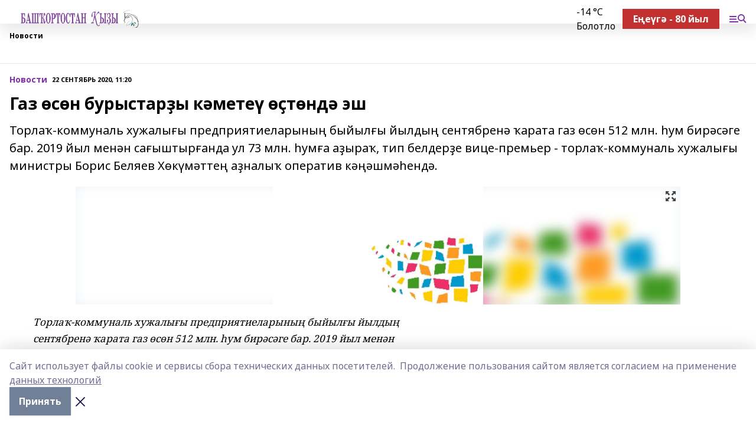

--- FILE ---
content_type: image/svg+xml
request_url: https://api.bashinform.ru/attachments/09d905221c41fa950cc75555c77fd5319ce9811d/store/db22a1fe3be541da601bcd7404349d7ba5bd072915451f0247d74317d712/Bashkortostan_kyzy+logo.svg
body_size: 173108
content:
<?xml version="1.0" encoding="utf-8"?>
<!-- Generator: Adobe Illustrator 15.0.2, SVG Export Plug-In . SVG Version: 6.00 Build 0)  -->
<!DOCTYPE svg PUBLIC "-//W3C//DTD SVG 1.1//EN" "http://www.w3.org/Graphics/SVG/1.1/DTD/svg11.dtd">
<svg version="1.1" id="Слой_1" xmlns="http://www.w3.org/2000/svg" xmlns:xlink="http://www.w3.org/1999/xlink" x="0px" y="0px"
	 width="400px" height="50px" viewBox="0 0 400 50" enable-background="new 0 0 400 50" xml:space="preserve">
<g>
	<g>
		<path fill="#7C4099" d="M37.383,23.494h1.322c1.945,0,2.827,1.58,2.827,5.944c0,5.197-1.441,6.03-2.284,6.03h-1.123
			c-0.641,0-0.74-0.664-0.74-1.045V23.494H37.383z M42.674,18.875h1.042V9.146H32.336V11.1h0.942c0.619,0,1.021,0.292,1.021,1.746
			v20.877c0,1.454-0.403,1.745-1.021,1.745h-0.942v1.952h5.048c2.966,0,7.635,0.045,7.635-7.735c0-7.854-4.05-8.272-6.372-8.354
			c-0.422,0-0.841,0-1.263,0v-8.109c0-1.664,0.18-1.954,0.941-1.954h0.783c1.541,0,2.242,1.247,2.583,2.119
			C42.332,15.091,42.573,16.754,42.674,18.875z"/>
		<path fill="#7C4099" d="M54.77,27.899h-4.445l2.166-10.936h0.019L54.77,27.899z M46.138,35.468v1.952h5.25v-1.952h-0.58
			c-0.5,0-1.424,0-1.424-1.955c0-0.377,0.101-1.167,0.16-1.542l0.381-2.119h5.271l0.62,2.95c0.221,1.044,0.221,1.374,0.221,1.543
			c0,0.747-0.36,1.12-0.783,1.12h-1v1.952h7.091v-1.952c-1.222,0.039-1.864-1.791-2.324-4.036L54.255,8.31h-1.224l-4.247,21.624
			C48.165,33.136,47.78,35.468,46.138,35.468z"/>
		<path fill="#7C4099" d="M68.938,11.098h-0.461c-0.982,0-1.021,0.624-1.021,1.746v20.875c0,1.832,0.521,1.749,1.021,1.749h1.763
			c0.601,0,1.022-0.085,1.022-1.749V12.844c0-1.123-0.041-1.746-1.022-1.746h-0.461V9.144h6.051v1.955h-0.459
			c-0.981,0-1.021,0.624-1.021,1.746v20.875c0,1.121,0.04,1.749,1,1.749h1.783c0.503,0,1.021,0.084,1.021-1.749V12.844
			c0-1.123-0.04-1.746-1.021-1.746h-0.46V9.144h6.471v1.955h-0.882c-0.981,0-1.021,0.624-1.021,1.746v20.875
			c0,1.121,0.04,1.749,1.021,1.749h0.882v1.952H62.468v-1.952h0.881c0.982,0,1.022-0.628,1.022-1.749V12.844
			c0-1.123-0.04-1.746-1.022-1.746h-0.881V9.144h6.472v1.955H68.938z"/>
		<path fill="#7C4099" d="M109.617,36.255c-2.982,0-3.184-7.776-3.184-12.973c0-6.986,0.52-12.973,3.184-12.973
			c2.264,0,3.106,4.407,3.106,12.973C112.722,28.562,112.521,36.255,109.617,36.255z M109.577,8.312
			c-4.306,0-6.63,7.735-6.63,14.971c0,7.149,2.343,14.97,6.63,14.97c4.286,0,6.632-7.82,6.632-14.97
			C116.209,16.046,113.885,8.312,109.577,8.312z"/>
		<path fill="#7C4099" d="M123.46,23.533h-0.901V12.47c0-0.829,0.059-1.33,0.62-1.37c0.123,0,0.262,0,0.382,0
			c1.264,0.04,2.866,0.416,2.866,6.153C126.426,20.499,126.265,23.533,123.46,23.533z M122.56,33.723v-8.235h2.101
			c4.231,0,5.25-4.201,5.25-7.985c0-3.368-0.945-8.356-5.752-8.356h-6.648V11.1h0.94c0.625,0,1.024,0.292,1.024,1.746v20.877
			c0,1.454-0.4,1.745-1.024,1.745h-0.94v1.952h7.011v-1.952h-0.941C122.958,35.468,122.56,35.177,122.56,33.723z"/>
		<path fill="#7C4099" d="M143.434,19.917h-1.001c-0.223-7.611-2.481-8.816-3.344-8.816h-0.403v22.623
			c0,1.454,0.403,1.745,1.023,1.745h0.94v1.952h-7.01v-1.952h0.942c0.619,0,1.023-0.291,1.023-1.745V11.098h-0.383
			c-0.62,0-3.125,0.748-3.365,8.817h-1.003V9.144h12.581V19.917z"/>
		<path fill="#7C4099" d="M151.171,36.255c-2.989,0-3.187-7.776-3.187-12.973c0-6.986,0.523-12.973,3.187-12.973
			c2.262,0,3.104,4.407,3.104,12.973C154.272,28.562,154.074,36.255,151.171,36.255z M151.129,8.312
			c-4.306,0-6.631,7.735-6.631,14.971c0,7.149,2.342,14.97,6.631,14.97c4.286,0,6.633-7.82,6.633-14.97
			C157.762,16.046,155.434,8.312,151.129,8.312z"/>
		<path fill="#7C4099" d="M165.93,35.754c-2.423,0-3.447-4.906-3.447-12.844c0-9.232,1.365-12.519,3.208-12.519
			c1.363,0,3.105,2.04,3.867,9.396h0.941l-0.161-10.644h-0.759l-0.601,1.789c-1.223-1.749-2.325-2.622-3.808-2.622
			c-3.485,0-6.17,6.321-6.17,14.637c0,7.443,2.245,15.301,6.591,15.301c3.569,0,4.97-5.57,5.426-9.604h-1.078
			C169.5,32.387,168.017,35.754,165.93,35.754z"/>
		<path fill="#7C4099" d="M176.527,9.146h-4.564v10.771h1c0.24-8.068,2.747-8.816,3.367-8.816h0.196h0.185v22.623
			c0,1.454-0.402,1.745-1.025,1.745h-0.939v1.952h7.011v-1.952h-0.942c-0.619,0-1.021-0.291-1.021-1.745V11.098h0.402
			c0.857,0,3.123,1.208,3.343,8.817h1.001V9.144h-8.016V9.146z"/>
		<path fill="#7C4099" d="M100.685,29.934c-0.021,2.332-0.461,4.037-0.962,4.037c-0.6,0-0.781-1.833-0.941-3.371
			c-0.303-2.952-0.84-7.358-3.949-7.858v-0.206c1.003-0.625,1.605-2.163,1.865-4.616c0.318-2.954,0.241-6.904,1.482-7.111
			c0.02,0,0.058,0,0.079,0c0.101,0,0.201,0.123,0.201,0.457c0,0.417-0.178,0.789-0.28,1.163c-0.101,0.332-0.161,0.751-0.161,1.165
			c0,1.248,0.32,2.785,1.363,2.785c0.741,0,1.524-1.206,1.524-3.659c0-2.661-1.021-4.408-2.265-4.408
			c-2.425,0-2.604,5.408-2.825,8.07c-0.422,5.072-1.562,5.197-2.904,5.197h-0.318v-8.733c0-1.454,0.396-1.746,1.021-1.746h0.94
			V9.146H88.99h-1.446h-3.117v10.771h0.998c0.226-7.547,2.433-8.688,3.225-8.804c0.524,0.057,0.856,0.416,0.856,1.733v20.877
			c0,1.454-0.4,1.745-1.021,1.745h-0.941v1.952h7.011v-1.952h-0.94c-0.626,0-1.023-0.291-1.023-1.745v-10.44
			c3.005-0.288,3.005,3.283,3.446,8.108c0.242,2.618,0.72,6.861,2.646,6.861c0.959,0,2.703-0.914,2.963-8.318H100.685
			L100.685,29.934z"/>
		<path fill="#7C4099" d="M194.182,27.899h-4.451l2.167-10.936h0.021L194.182,27.899z M185.546,35.468v1.952h5.246v-1.952h-0.579
			c-0.503,0-1.425,0-1.425-1.955c0-0.377,0.102-1.167,0.161-1.542l0.382-2.119h5.269l0.624,2.95
			c0.222,1.044,0.222,1.374,0.222,1.543c0,0.747-0.363,1.12-0.783,1.12h-1.003v1.952h7.093v-1.952
			c-1.222,0.039-1.865-1.791-2.324-4.036L193.66,8.31h-1.221l-4.249,21.624C187.57,33.136,187.189,35.468,185.546,35.468z"/>
		<path fill="#7C4099" d="M212.01,12.844c0-1.454-0.396-1.746-1.024-1.746h-0.656V9.144h6.729v1.955h-0.941
			c-0.619,0-1.023,0.292-1.023,1.746v20.875c0,1.455,0.404,1.749,1.023,1.749h0.941v1.952h-6.729v-1.952h0.656
			c0.629,0,1.024-0.291,1.024-1.749V22.784h-5.089v10.935c0,1.455,0.401,1.749,1.021,1.749h0.659v1.952h-6.728v-1.952h0.941
			c0.619,0,1.021-0.291,1.021-1.749V12.844c0-1.454-0.402-1.746-1.021-1.746h-0.941V9.144h6.728v1.955h-0.659
			c-0.619,0-1.021,0.292-1.021,1.746v8.025h5.089V12.844z"/>
		<path fill="#7C4099" d="M251.5,45.538c-2.473,0-4.816-1.875-6.229-5.562c-1.319-3.294-2.318-8.913-3.055-12.775l-1.475-7.777
			c-0.388,2.838-0.771,5.846-1.735,8.292c-1.031,2.61-2.347,4.936-3.602,7.207h3.247l0.608,0.059l-0.188,0.225
			c-2.378,2.785-2.345,2.214-5.239,2.214h-3.983l1.383-2.497h0.415c1.514,0,2.568,0.225,3.698-1.875
			c1.189-2.155,1.799-4.938,2.215-7.832l1.286-8.8l1.254-9.48l-1.506-0.174c-2.316-0.282-4.632,1.192-4.632,6.02
			c0,1.928,0.295,3.803,0.707,5.509l-2.534,1.986c-0.321-1.42-0.547-2.725-0.547-4.259c0-4.031,1.092-6.813,2.987-8.858
			c1.963-2.099,4.337-2.668,6.589-2.497l2.984,0.226c-0.414,0.966-1.025,1.53-1.673,1.758l-1.6,11.869l1.346-1.877l6.071-8.912
			c1.059-1.534,1.992-3.122,3.44-3.122c0.706,0,1.221,0.284,1.859,0.736l-1.185,4.147c-0.646-0.399-1.189-0.796-1.898-0.796
			c-2.024,0-5.652,5.905-7.195,8.288l-0.479,0.738l3.981,18.453c0.771,2.777,2.085,7.889,4.175,7.889
			c1.508,0,2.277-2.269,2.986-4.254l0.066,0.737l0.318,3.974C253.397,45.255,252.563,45.538,251.5,45.538z"/>
		<path fill="#7C4099" d="M259.296,33.971V23.2c3.783-0.167,3.966,3.162,3.966,5.946c0,3.534-0.663,6.321-2.505,6.321h-0.861
			C259.332,35.468,259.296,34.551,259.296,33.971z M261.257,9.146h-7.012V11.1h0.943c0.619,0,1.022,0.292,1.022,1.746v20.877
			c0,1.454-0.403,1.745-1.022,1.745h-0.943v1.952h6.633c4.662,0,5.868-4.12,5.868-7.814c0-7.234-3.584-8.317-6.831-8.317h-0.619
			v-8.441c0-1.454,0.396-1.746,1.021-1.746h0.94V9.146z M266.646,35.468v1.952h7.015v-1.952h-0.943
			c-0.619,0-1.019-0.291-1.019-1.749V12.844c0-1.454,0.399-1.746,1.019-1.746h0.943V9.144h-7.015v1.955h0.943
			c0.618,0,1.02,0.292,1.02,1.746v20.875c0,1.455-0.401,1.749-1.02,1.749H266.646L266.646,35.468z"/>
		<path fill="#7C4099" d="M292.469,33.971V23.2c3.793-0.167,3.973,3.162,3.973,5.946c0,3.534-0.666,6.321-2.509,6.321h-0.862
			C292.508,35.468,292.469,34.551,292.469,33.971z M294.434,9.146h-7.012V11.1h0.939c0.626,0,1.025,0.292,1.025,1.746v20.877
			c0,1.454-0.399,1.745-1.025,1.745h-0.939v1.952h6.632c4.666,0,5.871-4.12,5.871-7.814c0-7.234-3.588-8.317-6.834-8.317h-0.622
			v-8.441c0-1.454,0.405-1.746,1.025-1.746h0.939V9.146L294.434,9.146z M299.824,35.468v1.952h7.012v-1.952h-0.943
			c-0.621,0-1.021-0.291-1.021-1.749V12.844c0-1.454,0.4-1.746,1.021-1.746h0.943V9.144h-7.012v1.955h0.943
			c0.618,0,1.018,0.292,1.018,1.746v20.875c0,1.455-0.399,1.749-1.018,1.749H299.824L299.824,35.468z"/>
		<path fill="#7C4099" d="M285.543,25.736c-0.847-2.163-2.569-3.368-3.828-3.576v-0.25c3.104-0.956,3.766-4.49,3.766-7.111
			c0-1.456-0.443-2.744-0.947-3.783c-0.577-1.164-1.637-2.705-3.74-2.705c-0.802,0-1.243,0.167-1.865,0.583
			c-0.241,0.164-0.48,0.332-0.702,0.542c-0.317,0.29-0.784,0.832-1.062,1.164h-0.058l-0.442-1.455h-0.76l-0.146,9.853h0.868
			c0.118-3.703,1.098-8.689,3.461-8.689c1.524,0,2.483,1.952,2.483,5.196c0,5.612-2.601,5.489-4.186,5.489h-0.461v2.039h1.224
			c0.822,0,3.603,0.583,3.603,6.609c0,2.538-0.44,6.822-2.961,6.822c-1.986,0-2.871-2.288-2.871-3.29
			c0-0.748,0.624-0.411,1.085-1.448c0.18-0.417,0.358-1.25,0.358-1.874c0-1.207-0.282-3.2-1.562-3.079
			c-1.025,0.085-1.859,1.747-1.859,3.996c0,1.535,0.299,3.655,1.535,5.486c1.101,1.627,2.708,1.976,3.963,1.993
			c-0.589,0.303-1.977,1.216-1.129,2.834c0,0,0.864,1.472,2.669,0.338c0,0,0.73-0.591-0.323-0.843c0,0-0.963-0.153-1.043-0.77
			c0,0-0.131-0.613,0.475-1.587c0.005-0.005,0.005-0.005,0.008-0.01c1.215-0.169,2.055-0.846,2.432-1.207
			c2.148-1.912,2.706-4.657,2.706-7.323C286.235,28.272,285.957,26.819,285.543,25.736z"/>
	</g>
</g>
<g>
	<g>
		<path fill="#010101" d="M327.239,38.98l-0.226-0.29c0.028,0.052,0.055,0.111,0.075,0.174
			C327.125,38.939,327.178,38.953,327.239,38.98z"/>
		<polygon fill="#010101" points="326.814,38.419 326.777,38.367 326.739,38.33 		"/>
		<path fill="#010101" d="M326.463,37.919c0.036,0.098,0.095,0.183,0.158,0.264C326.581,38.102,326.525,38.019,326.463,37.919z"/>
		<path fill="#010101" d="M326.683,38.356c-0.004-0.042,0.004-0.07,0.053-0.029l0.004,0.003l-0.118-0.144
			C326.65,38.245,326.666,38.304,326.683,38.356z"/>
		<path fill="#010101" d="M326.683,38.356c0.006,0.039,0.028,0.102,0.031,0.126L326.683,38.356z"/>
		<path fill="#010101" d="M326.186,38.484c-0.051-0.049,0.075-0.104-0.02-0.212c-0.193-0.263-0.387-0.543-0.374-0.941
			c-0.036-0.192,0.2-0.418,0.251-0.557c0.121-0.383,0.791-1.027,0.354-0.704c-0.701,0.461-0.869,1.501-0.455,2.09
			c0.314,0.498,0.686,0.82,1.048,1.188c0.098,0.107,0.174,0.217,0.249,0.328c-0.092-0.149-0.189-0.305-0.303-0.47
			C326.805,38.974,326.457,38.847,326.186,38.484z"/>
		<path fill="#010101" d="M328.55,41.425c-0.021-0.07-0.076-0.193-0.079-0.193c0.04-0.32-0.134-0.611-0.324-0.854l0.009,0.151
			c0.087,0.149,0.13,0.157,0.087-0.001c0.092,0.36,0.186,0.676,0.222,1.019C328.497,41.524,328.539,41.527,328.55,41.425z"/>
		<polygon fill="#010101" points="328.465,41.749 328.461,41.547 328.447,41.553 328.464,41.753 		"/>
		<path fill="#010101" d="M326.45,36.742c0.134-0.157,0.301-0.288,0.475-0.398l0.128-0.079c0.041-0.174-0.064-0.09-0.092-0.148
			l-0.278-0.139c-0.365-0.179-0.743-0.341-0.995-0.627c-0.065-0.016-0.105-0.043-0.14-0.119c-0.01-0.064-0.03-0.121-0.048-0.174
			l-0.077-0.313l-0.014-0.118l-0.003-0.002c-0.015-0.06-0.033-0.043-0.053,0l-0.051,0.127c0.014-0.026,0.031-0.089,0.051-0.127
			c0.016-0.055,0.028-0.117,0.033-0.186c-0.014-0.104,0-0.212,0.026-0.32c-0.003,0.127-0.021,0.23-0.026,0.32l0.022,0.188
			l0.016,0.052c-0.006-0.249,0.01-0.502,0.093-0.745c0.01-0.059,0.022-0.113,0.032-0.158c0.035-0.188,0.085-0.368,0.18-0.471
			l0.033-0.15l-0.016,0.028l0.02-0.056c0.042-0.221-0.04-0.484-0.188-0.649c-0.116-0.094-0.244-0.158-0.363-0.221
			c0.002,0-0.046-0.093-0.068-0.139c-0.066-0.007-0.147-0.025-0.23-0.064c0.071,0.092,0.127,0.184,0.184,0.258
			c0.063,0.125,0.324,0.078,0.334,0.289c-0.01-0.211-0.271-0.164-0.334-0.289c-0.057-0.074-0.112-0.166-0.184-0.258
			c-0.176-0.079-0.382-0.211-0.523-0.36c0.239,0.058,0.402,0.206,0.523,0.36c0.083,0.039,0.164,0.058,0.23,0.064
			c0.022,0.046,0.07,0.139,0.068,0.139c0.119,0.065,0.245,0.131,0.363,0.221c-0.282-0.329-0.639-0.537-0.991-0.736
			c-1.442-0.453-0.805-1.907-0.217-2.886c0.671-1.007,1.41-2.14,1.912-3.392c0.599-1.337,1.063-2.752,1.076-4.228
			c0.047-1.454-0.525-2.85-0.949-4.001c-0.414-1.204-0.736-2.46-0.69-3.759c0-0.51-0.028-1.18,0.072-1.805
			c0.099-0.659,0.294-1.308,0.465-1.678c0.316-0.924-0.327-0.953-0.455-0.879c-0.907,0.471-0.985,1.248-1.474,2.997
			c0.278-1.217,0.182,0.914,0.106,2.063c-0.362,1.741,1.065,4.012,1.44,5.686c0.079,0.441,0.173,0.9,0.189,1.423
			c-0.026,1.352-0.414,2.634-0.949,3.966c-0.288,0.694-0.532,1.31-0.922,1.909c-0.383,0.634-0.86,1.3-1.223,2.173
			c-0.173,0.487-0.281,0.944-0.206,1.519c0.038,0.614,0.624,1.203,1.007,1.329c0.554,0.278,0.938,0.534,1.15,0.74
			c0.141,0.199,0.104-0.003,0.106,0.214c-0.038,0.211-0.144,0.553-0.17,0.878c0.053-0.361,0.161-0.666,0.2-0.865
			c0.004-0.222,0.036-0.056-0.101-0.229c-0.238-0.194,0.321,0.015,0.298,0.103c0.035,0.066-0.15,0.173-0.161,0.297
			c-0.085,0.251-0.127,0.575-0.127,0.92c0.012,0.151-0.114,0.132-0.103,0.211c-0.019,0.527,0.377,0.895,0.535,1.144
			c0.163,0.198,0.319,0.342,0.485,0.457c0.103,0.072,0.206,0.123,0.315,0.178l0.223,0.066c-0.035-0.063-0.032-0.117-0.029-0.174
			c0.095,0.053,0.227,0.146,0.312,0.204c-0.085-0.056-0.22-0.151-0.312-0.204c-0.003,0.057-0.007,0.111,0.029,0.174l0.392,0.131
			l0.1,0.033l0.009,0.001h0.001l0,0c-0.01-0.962-0.001-0.266-0.005-0.481l0,0l-0.005,0.001l-0.01,0.009l-0.023,0.022l-0.045,0.033
			c-0.063,0.055-0.128,0.098-0.186,0.155c-0.244,0.208-0.472,0.482-0.563,0.808l0.014-0.004c0.127-0.375,0.447-0.605,0.783-0.727
			c-0.149,0.058-0.155,0.016-0.008-0.086l0.153-0.013c-0.249,0.192-0.459,0.386-0.722,0.563c-0.005-0.003-0.048,0.131-0.07,0.193
			c-0.058,0.079-0.093,0.062-0.137,0.069c-0.03,0.071-0.037,0.143-0.052,0.222C326.116,37.044,326.44,36.727,326.45,36.742z"/>
		<path fill="#010101" d="M325.395,34.429c0.005,0.044,0.01,0.102,0.012,0.158c-0.006-0.212,0.026-0.426,0.084-0.634
			C325.4,34.05,325.369,34.24,325.395,34.429z"/>
	</g>
	<g>
		<path fill="#010101" d="M347.41,25.508c-0.033-0.09-0.076-0.234-0.107-0.298C347.322,25.337,347.354,25.44,347.41,25.508z"/>
		<polygon fill="#010101" points="333.601,43.567 333.479,43.605 333.547,43.603 		"/>
		<path fill="#010101" d="M333.547,43.603l-0.194,0.134C333.672,43.614,333.645,43.598,333.547,43.603z"/>
		<path fill="#010101" d="M346.435,23.452c-0.085-0.204-0.171-0.403-0.28-0.573C346.254,23.067,346.339,23.262,346.435,23.452z"/>
		<path fill="#010101" d="M346.647,25.804c-0.01,0.025-0.014,0.071-0.014,0.152C346.646,25.908,346.646,25.855,346.647,25.804z"/>
		<path fill="#010101" d="M330.825,16.638l0.065-0.079C330.855,16.597,330.828,16.622,330.825,16.638z"/>
		<path fill="#010101" d="M329.523,17.812c-0.109,0.094-0.208,0.178-0.293,0.273l-0.005,0.029
			C329.283,18.078,329.44,17.899,329.523,17.812z"/>
		<path fill="#010101" d="M330.109,17.435l-0.267,0.233C329.941,17.583,330.03,17.507,330.109,17.435z"/>
		<path fill="#010101" d="M336.832,18.245l0.079-0.048C336.853,18.207,336.832,18.223,336.832,18.245z"/>
		<path fill="#010101" d="M331.104,16.346c-0.082,0.066-0.147,0.139-0.214,0.212C331.012,16.451,331.232,16.315,331.104,16.346z"/>
		<path fill="#010101" d="M347.45,25.56l-0.04-0.051C347.433,25.568,347.446,25.6,347.45,25.56z"/>
		<path fill="#010101" d="M345.896,21.979l0.015,0.028C345.966,22.135,345.947,22.085,345.896,21.979z"/>
		<path fill="#010101" d="M332.183,37.413l0.353-0.607C332.229,37.248,332.155,37.394,332.183,37.413z"/>
		<path fill="#010101" d="M336.911,14.853c0.255,0.208-0.913,0.047-0.828,0.27c0.458-0.093,0.813-0.133,1.03-0.011
			c-0.381,0.11-0.963,0.022-1.125,0.227c0.223-0.043,0.448-0.092,0.676-0.119c0.443,0.075-0.153,0.243,0.249,0.214
			c0.578-0.296,1.93,0.229,2.507,0.385l-0.224-0.033c0.303,0.112,0.586,0.25,0.863,0.397c0.007,0.009-0.002,0.009,0,0.016
			l0.058-0.029c0.308,0.245,0.887,0.608,1.535,1.015c0.379-0.013,1.878,1.541,2.133,1.819c-0.233-0.238-0.409-0.461-0.662-0.781
			l0.17-0.07c0.502,0.56-0.077,0.13,0.456,0.618c0.11-0.259-0.669-0.8-1.044-1.157c0.174,0.094,0.408,0.233,0.646,0.461
			c-0.707-0.792-1.541-1.452-2.291-1.589c-0.24-0.19-0.072-0.208,0.139-0.121c-0.748-0.229-0.447-0.383-1.112-0.518
			c0.301-0.153,1.532,0.538,2.134,0.869c0.736,0.704,1.725,1.57,2.412,2.461c-0.095,0.123-0.684-0.404-0.491-0.007
			c0.532,0.936,0.697,0.823,1.087,1.312c0.332,0.702-0.166,0.189,0.362,1.277l-0.409-0.594c0.098,0.723,0.387,0.545,0.553,1.052
			c-0.008-0.186,0.044-0.21-0.232-0.75c0.049-0.093,0.287,0.309,0.389,0.509l-0.056-0.131c0.213,0.183,0.344,0.222,0.588,0.969
			c-0.291-0.414,0.106,0.619,0.094,0.822l-0.087-0.184c0.233,0.519,0.316,1.105,0.431,1.446l-0.04-0.023
			c0.119,0.409,0.329,0.543,0.363,1.169c-0.058-0.063-0.359-0.763-0.228-0.093c-0.12-0.083-0.214-0.825-0.328-1.426
			c0.112,0.605-0.023,0.933-0.171,0.208c-0.062,0.219,0.176,0.674,0.184,1.071c0.03-0.075,0.092,0.042,0.126,0.01
			c-0.155,0.036,0.112,1.439,0.206,1.47c-0.027-0.244-0.068-0.49-0.127-0.729c0.15-0.069,0.275,0.852,0.338,0.555
			c-0.191,0.348,0.068,1.994-0.231,2.356l0.156-0.252c-0.288,1.501-0.425,2.814-1.091,4.269c0.196-0.513-0.022-0.657,0.423-1.51
			c-0.602,1.336-0.385,0.306-0.662,0.669c-0.561,0.966-0.061,0.62-0.15,0.969c0.106-0.242,0.226-0.479,0.319-0.724
			c-0.151,1.073-1.497,2.561-2.551,3.712c-0.133,0.027,0.208-0.251,0.337-0.42c-0.605,0.392-0.469,0.497-0.743,0.833
			c-0.563,0.47-1.278,0.98-1.048,0.559c-0.64,0.475,0.135,0.025-0.158,0.339l-0.142,0.066l-0.525,0.688
			c-0.569,0.396-1.273,0.866-1.617,0.937c-1.231,1.049-0.179,0.668-1.082,1.457c-0.595,0.327,0.023-0.185,0.033-0.275l-0.838,0.639
			c0.19-0.38,0.927-0.802,0.734-0.946c-0.56,0.704-0.893,0.767-1.807,1.519l0.071-0.022c-0.366,0.407-1.489,0.911-2.136,1.156
			c0.237-0.172,0.918-0.512,1.348-0.769c-0.695,0.339-2.481,1.063-3.099,1.389c-0.432,0.112-1.438,0.112-0.782-0.037
			c-0.79,0.079-0.962-0.106-1.138-0.116c-0.104-0.055-0.468-0.124-0.517-0.919l0.157,0.043c0.18-1.494,0.535-2.924,1.323-4.107
			l-0.129-0.16c0.207-0.231,0.551-0.763,0.67-0.828l-0.294,0.659c0.425-0.446,0.207-0.695,0.701-1.26
			c-0.052-0.029-0.488,0.423-0.541,0.395c-0.705,1.353-1.446,2.637-1.865,4.163c-0.09,0.386-0.169,0.789-0.111,1.237
			c0.032,0.432,0.331,0.999,0.862,1.162c1.018,0.239,1.669-0.149,2.412-0.365c-0.118,0.01-0.259,0.025-0.192-0.033
			c0.334-0.046,0.913-0.277,0.851-0.162l-0.099,0.054c0.745-0.313,1.505-0.417,1.939-0.648c0.227-0.256,1.474-0.81,1.049-0.81
			l0.517-0.179c0.103-0.166-0.028-0.2,0.217-0.42c0.452-0.312,0.513-0.249,0.196,0.052c1.758-1.205,3.56-2.796,5.165-4.245
			l-0.364,0.456c0.438-0.291,1.265-1.425,1.123-0.925c0.728-0.781,1.953-2.246,1.732-2.472c0.611-0.465,1.331-2.27,1.596-3.737
			c-0.259,0.197,0.191-1.204,0.111-1.616c0.215-0.188,0.005,1.255,0.099,1.299c0.132-1.529,0.476-4.298-0.151-4.883
			c-0.011-0.181,0.006-0.188,0.037-0.128c-0.037-0.292-0.047-0.689-0.101-0.977c-0.116-0.15-0.006,0.475-0.199-0.202
			c-0.113-0.544,0.079-0.272,0.073-0.509c-0.356-1.024-1.17-2.515-1.417-2.585c-0.105-0.297-0.188-0.633,0.022-0.349
			c-0.995-1.371-0.822-1.409-1.991-2.669c0.413,0.441,0.348,0.102,0.84,0.822c-0.172-0.723-1.768-2.03-2.948-2.779
			c-0.196-0.042-0.385-0.09-0.577-0.115c-0.777-0.323-0.783-0.47-0.197-0.306c-1.32-0.664-2.15-0.684-3.25-0.768
			c-0.063-0.027-0.015-0.055,0.174-0.032c-0.536-0.042-1.076-0.039-1.613,0.011c-0.16,0.047-0.718,0.213-0.585,0.304
			C335.712,14.938,336.04,14.807,336.911,14.853z"/>
		<path fill="#010101" d="M335.536,15.057l-0.037,0.027l0.059-0.008C335.543,15.069,335.543,15.063,335.536,15.057z"/>
		<path fill="#010101" d="M345.81,22.583c-0.018-0.149-0.04-0.269-0.07-0.362C345.744,22.297,345.756,22.398,345.81,22.583z"/>
		<path fill="#010101" d="M334.176,18.185c-0.194-0.255-0.913,0.053-1.563,0.102c0.611-0.129,0.443-0.245,0.351-0.313
			c-0.722,0.447-0.976,0.055-2.354,0.58c-0.066-0.088,0.599-0.335,0.648-0.466c-0.767,0.302-1.876,0.829-1.963,1.07
			c-0.156,0.067-0.3,0.138-0.444,0.201l-0.208,0.092l-0.106,0.045l-0.013,0.006l-0.011,0.001l0,0l0,0
			c0.311,0.386,0.088,0.106,0.157,0.193l0.002-0.001l0.018-0.022l0.033-0.041c0.184-0.22,0.36-0.423,0.534-0.599
			c0.345-0.365,0.669-0.651,0.96-0.926c-0.655,0.699-0.023,0.249-0.398,0.842c0.461-0.853,2.078-2.357,3.385-3.1
			c0.244,0.123,0.309,0.123,0.21,0.356c1.546-0.371,0.368-0.371,1.87-0.662c-0.234,0.035-0.469,0.066-0.698,0.117
			c0.684-0.225,0.702-0.41,0.91-0.578c-0.611,0.104-1.214,0.261-1.8,0.464c-0.032-0.144,1.094-0.459,1.439-0.531
			c0.526-0.285-1.021,0.094-0.851-0.064c-0.246,0.17-0.974,0.364-1.394,0.599l-0.106-0.035c-0.855,0.287-1.208,0.699-1.875,1.125
			c-0.067,0.022-0.09,0.016-0.087-0.001c-0.186,0.226-0.357,0.471-0.713,0.796l0.284-0.233c-0.461,0.528-1.508,1.754-0.622,1.155
			c-0.394,0.373-1.002,0.906-1.129,1.25c-0.282-0.143-0.122-0.746,0.588-1.521l0.036-0.153c-0.337,0.254-0.728,0.709-0.924,1.078
			c-0.048,0.092-0.095,0.174-0.124,0.25l-0.02,0.052l-0.007,0.011v0.003l-0.001,0.002l0,0c-0.52-0.646,0.705,0.879,0.58,0.723l0,0
			l0.004-0.003l0.017-0.016l0.049-0.061c0.046-0.072,0.02-0.115-0.111-0.098c0.521-0.774,2.522-1.17,3.778-1.553
			c0.11,0.106-0.595,0.293-0.87,0.472c-0.373,0.112-0.636,0.224-0.7,0.124c-1.561,0.666,0.451,0.23-1.308,0.903
			c-0.882,0.316,0.967-0.645-0.31-0.108l-0.375,0.371l-0.091,0.091l-0.014,0.011l-0.008,0.005c0.685,0.851-0.931-1.155-0.763-0.949
			l0,0l0,0v-0.001h0.004v-0.004l0.011-0.033l0.026-0.066l0.099-0.264L328,19.144l-0.018,0.018l-0.002,0.003l-0.001,0.003h-0.004l0,0
			c-0.196-0.245,1.72,2.138,0.911,1.127l0.01-0.005l0.033-0.017l0.072-0.036l0.137-0.068c0.181-0.09,0.357-0.188,0.528-0.27
			c0.339-0.175,0.664-0.334,0.97-0.472c1.687-0.776,3.347-0.946,4.359-0.724c1.066,0.23,1.626,0.588,1.622,0.578
			c0.601,0.264,1.184,0.597,1.606,1.026c0.216,0.21,0.39,0.443,0.484,0.684l0.039,0.089l0.008,0.011v0.002
			c-0.503,0.684,0.687-0.929,0.562-0.764h-0.006l-0.037,0.002h-0.067l-0.286,0.002c-0.188,0-0.376,0.019-0.563,0.028
			c-1.494,0.111-2.904,0.468-4.287,0.737c-2.721,0.629-5.547,0.333-8.216-0.432c-1.671-0.5-2.182-0.857-2.968-0.894
			c0.271,0.264,1.274,0.716,0.885,0.661c0.229-0.021,0.871,0.193,1.742,0.499c0.046,0.162-0.827-0.217-0.609-0.113l0.161,0.076
			c-0.107,0.025-0.275,0.002-0.548-0.106c0.889,0.621,2.876,1.07,3.649,0.913c0.824,0.272-0.604,0.104-1.064,0.105
			c2.944,0.713,5.164,0.688,8.133,0.008c0.003-0.229,0.274-0.202,0.653-0.435l0.27,0.035c-0.136-0.016,0.252-0.25-0.343-0.182
			c1.739-0.141,1.988-0.66,3.243-0.796l-0.085,0.121l0.183-0.008l0.09-0.001h0.037h0.023h0.009h0.002h0.004l0,0
			c0.075-0.104-0.664,0.901-0.35,0.475l-0.004-0.005c-0.036-0.076-0.069-0.149-0.1-0.217c-0.075-0.131-0.142-0.246-0.232-0.344
			c-0.165-0.205-0.363-0.376-0.679-0.596c-0.532-0.51-0.269-0.34,0.116-0.08c0.387,0.258,0.746,0.715,0.735,0.47
			c-0.098-0.107-0.208-0.202-0.322-0.29c0.245,0.094,0.609,0.171,0.934,0.632c-0.456-0.699-0.901-1.042-1.354-1.402
			c-0.461-0.341-0.986-0.656-1.801-0.862c0.236-0.1,1.691,0.453,2.039,0.751c-0.475-0.384-1.467-0.728-1.469-0.841l-0.174,0.106
			c-0.964-0.326,0.183-0.104-0.095-0.313c-1.18-0.383-1.304-0.2-1.357-0.085C335.151,18.108,335.133,18.187,334.176,18.185z"/>
		<path fill="#010101" d="M343.847,18.634c-0.164-0.233-0.329-0.406-0.492-0.557C343.523,18.258,343.687,18.442,343.847,18.634z"/>
		<path fill="#010101" d="M340.062,16.199c-0.029,0.013-0.061,0.021-0.098,0.025C340.042,16.241,340.077,16.233,340.062,16.199z"/>
		<path fill="#010101" d="M339.576,16.27c-0.077-0.101,0.188-0.024,0.388-0.046C339.679,16.172,338.983,15.966,339.576,16.27z"/>
		<path fill="#010101" d="M349.002,35.613c-0.075,0.12-0.545,0.468-0.404,0.423c0.234-0.166,0.464-0.336,0.677-0.522L349.002,35.613
			z"/>
		<path fill="#010101" d="M350.342,34.614c0.18-0.205,0.341-0.423,0.469-0.662c0.01-0.196-0.014-0.387-0.037-0.565
			C350.506,34.145,350.807,33.89,350.342,34.614z"/>
		<path fill="#010101" d="M351.145,32.519l0.052,0.188C351.173,32.53,351.158,32.494,351.145,32.519z"/>
		<path fill="#010101" d="M351.047,32.489c-0.057-0.106-0.126-0.203-0.188-0.298c0.093,0.333,0.116,0.677,0.1,1.02
			c0.042-0.123,0.049-0.259,0.079-0.39c0.063-0.001,0.078-0.265,0.107-0.303c-0.04-0.136-0.106-0.267-0.15-0.394
			C351.013,32.221,351.069,32.417,351.047,32.489z"/>
		<path fill="#010101" d="M350.886,31.594c-0.01,0.026-0.013,0.061-0.023,0.082C350.883,31.676,350.891,31.646,350.886,31.594z"/>
		<path fill="#010101" d="M350.089,29.621c0.113,0.2-0.265-0.062-0.354-0.044c0.534,0.616,0.771,0.513,1.053,1.221
			c-0.641-0.956,0.144,0.396,0.099,0.796c0.069-0.238,0.104-0.718-0.375-1.474l-0.138-0.019
			C350.099,29.732,350.283,29.896,350.089,29.621z"/>
		<path fill="#010101" d="M345.807,28.521c0.226-0.049,0.454-0.11,0.687-0.152c0.121,0.053,1.206,0.192,1.117,0.349
			c0.363,0.074,0.448,0.007,0.753,0.071c0.244,0.178,0.409,0.299,0.776,0.388c-1.415-0.749-0.998-0.607-2.399-0.854
			c0.033-0.031,0.218-0.023,0.394,0.006c-0.313-0.048-0.629-0.116-0.947-0.127C346.094,28.369,344.905,28.482,345.807,28.521z"/>
		<path fill="#010101" d="M344.443,28.589c0.73-0.15,1.138-0.307,0.751-0.375c-0.535,0.108-1.061,0.252-1.564,0.447
			C344.083,28.521,344.646,28.394,344.443,28.589z"/>
		<path fill="#010101" d="M343.376,28.872c-0.301,0.016-0.832,0.037-1.241,0.399C342.914,28.901,342.626,29.266,343.376,28.872z"/>
		<path fill="#010101" d="M338.503,31.287c0.429-0.255,0.862-0.502,1.305-0.727c0.335,0.024-0.576,0.424-0.899,0.753
			c1.076-0.65,0.704-0.482,1.459-1.078c0.323-0.165,0.765-0.53,1.129-0.762C339.865,30.5,339.537,30.165,338.503,31.287z"/>
		<path fill="#010101" d="M341.149,29.916l0.113-0.146c-0.202,0.121-0.396,0.263-0.595,0.39L341.149,29.916z"/>
		<path fill="#010101" d="M335.612,33.35c-0.827,0.459-1.132,1.322-1.865,2.046c0.06-0.091-0.006-0.048,0.111-0.229
			c-0.184,0.226-0.351,0.469-0.527,0.7h-0.068c0.137,0.038-0.348,0.808-0.46,1.188c0.622-0.646,0.106-0.475,0.696-1.008
			c-0.067,0.184-0.062,0.357-0.124,0.531c0.241-0.473,0.272-0.616,0.351-0.854c0.345-0.469,0.307-0.276,0.372-0.276
			c0.354-0.533,0.195-0.694,0.914-1.374c0.531-0.361-0.131,0.396,0.602-0.396c-0.542,0.203,0.808-0.73,1.047-1.089
			c0.644-0.488,1.154-0.681,1.063-0.517c-0.124-0.126,0.348-0.669,0.832-1.062c-0.347,0.304-0.69,0.602-1.02,0.92l-0.49,0.123
			c-0.525,0.554-0.949,0.894-1.499,1.38L335.612,33.35z"/>
		<path fill="#010101" d="M333.374,36.579c-0.043,0.081-0.079,0.155-0.139,0.259C333.305,36.744,333.344,36.66,333.374,36.579z"/>
		<polygon fill="#010101" points="337.934,31.984 337.704,32.21 337.916,32.123 		"/>
		<path fill="#010101" d="M333.114,37.21c0.098-0.146,0.079-0.236-0.021-0.091l-0.068,0.282L333.114,37.21z"/>
		<polygon fill="#010101" points="332.582,37.815 332.263,38.146 332.215,38.431 		"/>
		<path fill="#010101" d="M341.305,38.093c-0.5,0.316-0.369,0.39-0.381,0.528C341.643,38.069,340.867,38.517,341.305,38.093z"/>
		<path fill="#010101" d="M346.775,28.507c-0.138,0.63-0.089,1.229-0.25,1.852C346.74,29.816,346.814,29.033,346.775,28.507z"/>
		<path fill="#010101" d="M345.826,23.887c0.092,0.135,0.178,0.332,0.092,0.007c0.15,0.167,0.264,0.345,0.396,0.524
			C346.176,23.499,345.903,23.835,345.826,23.887z"/>
		<path fill="#010101" d="M343.345,19.259c0.201,0.205,0.411,0.406,0.595,0.628c-0.089-0.122-0.163-0.253-0.257-0.365
			c0.221,0.112,0.335,0.221,0.594,0.446C343.88,19.449,343.396,19.051,343.345,19.259z"/>
		<path fill="#010101" d="M344.743,20.607c-0.055-0.083-0.115-0.176-0.179-0.272C344.59,20.435,344.588,20.504,344.743,20.607z"/>
		<path fill="#010101" d="M344.364,20.047c-0.033-0.032-0.059-0.052-0.088-0.081c0.098,0.124,0.2,0.247,0.288,0.368
			C344.548,20.262,344.505,20.177,344.364,20.047z"/>
		<path fill="#010101" d="M343.028,18.688c-0.323-0.36-0.69-0.677-1.064-0.976l0.384,0.389
			C342.544,18.073,342.764,18.627,343.028,18.688z"/>
		<path fill="#010101" d="M336.216,15.909l-0.17-0.134c-0.979,0.06-2.023,0.713-2.626,0.708c0.416-0.068-0.662,0.446,0.393,0.08
			C334.183,16.259,335.539,15.901,336.216,15.909z"/>
		<path fill="#010101" d="M332.771,16.633c0.124-0.107-0.104-0.034-0.236-0.015c-0.32,0.139-0.616,0.386-0.423,0.351
			C332.272,16.66,332.5,16.895,332.771,16.633z"/>
		<path fill="#010101" d="M329.235,19.318c0.185-0.211,0.441-0.514,0.137-0.237c-0.286,0.315-0.343,0.474-0.363,0.589l-0.021,0.166
			l-0.011,0.045l-0.006,0.025l-0.005,0.013l-0.002,0.007v0.002l0,0c-1.22-1.516-0.338-0.422-0.608-0.758v-0.001l0,0l0.005-0.003
			c0.027-0.028,0.062-0.059,0.105-0.094l-0.132,0.045l-0.002,0.001v0.002l0,0c-0.148-0.183,1.285,1.597,0.677,0.844v-0.001
			l0.003-0.005l0.014-0.012l0.023-0.024l0.039-0.045c0.051-0.063,0.102-0.124,0.143-0.183c0.08-0.121,0.146-0.227,0.18-0.31
			C329.486,19.215,329.443,19.146,329.235,19.318z"/>
		<path fill="#010101" d="M334.435,18.881c-0.049-0.148-0.701-0.107-0.845-0.061C333.786,18.8,334.206,18.801,334.435,18.881z"/>
		<path fill="#010101" d="M334.677,17.833c-0.085-0.024-0.17-0.035-0.254-0.051c-0.109,0.059-0.211,0.119-0.308,0.191
			C334.291,17.908,334.486,17.868,334.677,17.833z"/>
		<path fill="#010101" d="M339.448,20.298c0.093,0.096,0.158,0.208,0.23,0.324l0.052,0.088l0.027,0.042l0.006,0.013h0.003v0.002l0,0
			l0,0c-0.207,0.277,0.462-0.625-0.46,0.624h-0.003l-0.007,0.002l-0.022,0.003l-0.156,0.034l0.118-0.005l0.06-0.001h0.006h0.004l0,0
			c0.218-0.296-0.496,0.667,0.49-0.668l0,0v-0.001l-0.004-0.005l-0.006-0.016l-0.016-0.035l-0.122-0.281
			c-0.099-0.171-0.196-0.347-0.321-0.491C339.383,20.042,339.413,20.175,339.448,20.298z"/>
		<path fill="#010101" d="M338.794,21.279c-0.281,0.018-0.563,0.035-0.845,0.07l0.301,0.02
			C338.657,21.383,338.509,21.297,338.794,21.279z"/>
		<path fill="#010101" d="M336.26,21.622c0.105-0.032,0.175-0.024,0.24-0.013c0.25-0.077,0.503-0.142,0.754-0.209
			C336.921,21.468,336.59,21.542,336.26,21.622z"/>
		<path fill="#010101" d="M322.972,19.45c0.229-0.008-0.455-0.349-0.635-0.498C322.278,18.954,322.605,19.363,322.972,19.45z"/>
	</g>
	<g>
		<path fill="none" d="M339.508,0.144c-4.755-0.104-10.389,1.586-14.36,4.192c-0.996,0.654-2.62,1.6-2.114,3.029
			c0.604,1.704,3.797,2.203,5.242,2.583c3.705,0.975,7.662,0.927,11.431,1.513c6.371,0.989,10.9,2.566,13.462,3.902
			c3.109,1.624,6.46,4.395,8,7.707c0.778,1.673,1.232,4.529,0.1,6.245"/>
		<g>
			<path fill="#010101" d="M362.006,27.769c-0.018,0.16-0.08,0.291-0.07,0.229c-0.053,0.32-0.082,0.32-0.056,0.372
				c-0.046,0.21-0.145,0.41-0.086,0.179c-0.052,0.192-0.134,0.381-0.217,0.567c0.063-0.106,0.105-0.222,0.162-0.329
				c0.004,0.11-0.269,0.521-0.3,0.64c0.112-0.193,0.228-0.385,0.309-0.593l-0.002,0.033c0.059-0.142,0.15-0.419,0.188-0.515
				c0,0.017,0.011,0.012-0.025,0.12c0.21-0.773,0.021-0.22,0.124-0.866C362.03,27.649,362.02,27.699,362.006,27.769z"/>
			<path fill="#010101" d="M362.175,27.114c-0.008-0.093-0.024-0.187-0.034-0.277c0.01-0.153,0.012-0.306,0.01-0.459
				c-0.015-0.004-0.038-0.336-0.045-0.11c0.004,0.045,0.014,0.13,0.014,0.2c-0.031-0.053-0.048-0.606-0.079-0.47
				c0.041,0.359,0.024,0.415,0.06,0.637c-0.005,0.331-0.035,0.57-0.06,0.721c-0.003,0.103,0.017,0.117,0,0.24l0.013-0.081
				l0.053-0.007c0.004-0.106,0.014-0.204,0.022-0.321c0.009,0.183,0.009,0.362-0.006,0.548c0.083-0.169,0.109-0.708,0.124-0.92
				C362.19,27.075,362.23,26.599,362.175,27.114z"/>
			<path fill="#010101" d="M362.037,27.596l-0.004,0.014L362.037,27.596z"/>
			<path fill="#010101" d="M330.567,10.569c-0.109-0.018-0.145-0.013-0.161-0.009c0.413,0.075,0.828,0.141,1.244,0.188
				c-0.036-0.018-0.393-0.082-0.149-0.058c-0.107-0.03-0.438-0.057-0.485-0.05l0.095-0.005c-0.291-0.02-0.479-0.107-0.291-0.091
				l-0.024-0.003l-0.808-0.035C330.278,10.562,330.217,10.509,330.567,10.569z"/>
			<path fill="#010101" d="M337.671,0.095c-0.16,0.02-0.18,0.025-0.164,0.03C337.566,0.115,337.621,0.104,337.671,0.095z"/>
			<path fill="#010101" d="M329.798,10.497c-0.084-0.006-0.172-0.007-0.257-0.019C329.645,10.497,329.731,10.497,329.798,10.497z"/>
			<path fill="#010101" d="M331.59,10.299c0-0.002,0.002-0.003-0.004-0.006l-0.112,0.001h0.003L331.59,10.299z"/>
			<path fill="#010101" d="M324.227,9.01l-0.076-0.04L324.227,9.01z"/>
			<path fill="#010101" d="M334.973,10.48l-0.56-0.019c0.077-0.009-0.191-0.027-0.073-0.036c-0.043-0.001-0.239-0.014-0.187-0.001
				l0.112,0.01c-0.296,0.015-0.123,0.048-0.607,0.03c0.299,0.058,0.433,0.047,0.593,0.042c0.056,0,0.103,0.005,0.148,0.007
				l0.465-0.015L334.973,10.48z"/>
			<path fill="#010101" d="M330.164,1.998l-0.003,0.004L330.164,1.998z"/>
			<path fill="#010101" d="M330.144,2.026l0.018-0.021C330.137,2.022,330.03,2.068,330.144,2.026z"/>
			<path fill="#010101" d="M329.896,10.485c-0.012,0.008-0.044,0.012-0.099,0.012l0.189,0.008
				C329.961,10.5,329.928,10.493,329.896,10.485z"/>
			<path fill="#010101" d="M330.331,10.468l0.464,0.072l0.175,0.008C330.792,10.528,330.585,10.497,330.331,10.468z"/>
			<path fill="#010101" d="M324.921,9.365c-0.934-0.404,0.249,0.062-0.174-0.142c-0.259-0.107-0.36-0.132-0.521-0.211
				c0.734,0.345-0.138,0.034,0.613,0.364c-0.123-0.002-0.563-0.199-0.806-0.355c-0.257-0.197,0.26,0.116,0.347,0.105
				c-0.299-0.151-0.251-0.114-0.386-0.169c-0.449-0.266-0.946-0.645-1.081-0.994c-0.22-0.362-0.224-0.335-0.322-0.567
				c-0.084-0.028,0.225,0.626,0.319,0.754c-0.019-0.029-0.049-0.087-0.033-0.074c0.067,0.106,0.14,0.209,0.225,0.296
				c-0.226-0.263,0.065,0.006,0.196,0.134c0.097,0.087,0.299,0.241,0.26,0.229l-0.155-0.115c0.185,0.178,0.458,0.304,0.664,0.45
				c0.006,0.015-0.079-0.025-0.095-0.031c0.263,0.114,0.503,0.245,0.887,0.379c-0.078-0.014-0.154-0.035-0.235-0.054
				c0.317,0.099,0.998,0.354,1.473,0.51c-0.052-0.022-0.146-0.056-0.088-0.045c0.286,0.068,0.488,0.154,0.355,0.139
				c0.286,0.044,1.04,0.292,1.415,0.331c0.563,0.066,1.181,0.124,1.761,0.182l-0.206-0.033c-0.149-0.073-0.233-0.087,0.048-0.063
				c-0.272-0.04-0.177,0.013-0.583-0.079c0.164,0.017,0.211-0.016-0.174-0.108c-0.965-0.197-1.616-0.218-2.537-0.418
				c-0.026-0.033-0.733-0.238-1.067-0.389c0.141,0.026,0.391,0.107,0.657,0.188c-0.163-0.058-0.444-0.15-0.651-0.24L324.921,9.365z"
				/>
			<path fill="#010101" d="M327.178,9.94l-0.075-0.023C327.115,9.923,327.138,9.929,327.178,9.94z"/>
			<path fill="#010101" d="M325.763,9.603h0.006l-0.085-0.025C325.711,9.585,325.743,9.597,325.763,9.603z"/>
			<path fill="#010101" d="M329.678,10.382c0.062,0,0.104,0.007,0.163,0.009c-0.036-0.006-0.083-0.009-0.125-0.016
				C329.674,10.372,329.653,10.375,329.678,10.382z"/>
			<path fill="#010101" d="M329.863,10.467l-0.032,0.006l0.062,0.013C329.902,10.48,329.896,10.473,329.863,10.467z"/>
			<path fill="#010101" d="M322.938,6.34l0.032-0.094C322.946,6.301,322.939,6.326,322.938,6.34z"/>
			<path fill="#010101" d="M323.925,8.803c0.31,0.191,0.057-0.007,0.498,0.235l-0.13-0.072c0.327,0.159,0.896,0.407,1.292,0.526
				c-0.048,0.003,0.237,0.099,0.181,0.11c0.273,0.078,0.546,0.146,0.692,0.157c0.17,0.054,0.432,0.095,0.645,0.158
				c-0.087-0.037,0.318,0.021-0.21-0.085c0.044,0.006,0.021-0.002,0.059,0.005c-0.33-0.105-0.475-0.104-0.76-0.184
				c-0.172-0.063,0.285,0.052,0.125,0c-0.369-0.075-1.119-0.369-1.115-0.31c-0.258-0.099-0.291-0.123-0.36-0.167
				c-0.454-0.065-1.413-0.843-1.437-0.82c0.122,0.109,0.336,0.291,0.554,0.399L323.925,8.803z"/>
			<path fill="#010101" d="M329.119,10.26c-0.02-0.004-0.045-0.012-0.063-0.015L329.119,10.26z"/>
			<path fill="#010101" d="M333.021,11.115c0.035-0.009,0.071-0.019-0.122-0.037c-0.384-0.058-0.602-0.034-0.882-0.078l0.087,0.007
				c-0.262-0.047-0.598-0.087-0.808-0.092c-0.202-0.074,0.768,0.089,0.359-0.005c0.292,0.054,0.712,0.078,0.938,0.099
				c-0.376-0.054-0.694-0.143-0.587-0.155c-0.811-0.076-0.014,0.099-0.726,0.022c-0.16-0.021-0.322-0.05-0.482-0.082l-0.179,0.02
				c-0.296-0.049,0.185-0.008-0.264-0.083c-0.125,0.001-0.412-0.07-0.505-0.068c0.014-0.009,0.023-0.021-0.207-0.06
				c-0.02,0.001,0,0.026-0.179-0.014c-0.118-0.07,0.465,0.083,0.265-0.004c-0.546-0.11-0.317-0.017-0.438-0.026
				c0.017-0.001,0.042,0.007,0.111,0.025c-0.008,0.014-0.225-0.05-0.202-0.025c0.085,0.021,0.174,0.036,0.249,0.049
				c-0.158-0.018,0.248,0.092,0.406,0.111c0.365,0.032,1.103,0.192,1.597,0.24c-0.04-0.003-0.126-0.009-0.075,0.004
				c0.708,0.088,0.997,0.151,1.805,0.216l0.147-0.041C333.331,11.129,333.184,11.123,333.021,11.115z M332.652,11.077l0.257,0.029
				C332.811,11.1,332.713,11.09,332.652,11.077z"/>
			<path fill="#010101" d="M361.592,23.483l0.024,0.078C361.614,23.542,361.603,23.513,361.592,23.483z"/>
			<path fill="#010101" d="M342.75,11.747l0.147,0.032C342.839,11.766,342.793,11.756,342.75,11.747z"/>
			<path fill="#010101" d="M346.068,12.337l0.217,0.046C346.198,12.36,346.134,12.35,346.068,12.337z"/>
			<polygon fill="#010101" points="360.785,21.853 360.782,21.848 360.761,21.82 			"/>
			<path fill="#010101" d="M352.428,14.667c0.029,0.016,0.059,0.037,0.105,0.063C352.53,14.72,352.489,14.697,352.428,14.667z"/>
			<polygon fill="#010101" points="346.028,12.331 346.041,12.334 346.068,12.337 			"/>
			<path fill="#010101" d="M341.319,11.324l-0.095-0.011C341.271,11.321,341.295,11.324,341.319,11.324z"/>
			<path fill="#010101" d="M341.503,11.505c-0.035-0.005-0.066-0.008-0.094-0.013L341.503,11.505z"/>
			<path fill="#010101" d="M336.38,10.715l-0.199-0.013C336.279,10.709,336.337,10.715,336.38,10.715z"/>
			<path fill="#010101" d="M340.984,11.376l-0.032,0.002C340.979,11.381,340.993,11.381,340.984,11.376z"/>
			<polygon fill="#010101" points="361.814,24.771 361.814,24.759 361.806,24.757 			"/>
			<path fill="#010101" d="M361.983,25.241l0.031,0.177C362.007,25.353,361.996,25.287,361.983,25.241z"/>
			<path fill="#010101" d="M354.972,16.161c0.043,0.034,0.142,0.111,0.089,0.085C355.149,16.294,355.162,16.265,354.972,16.161z"/>
			<path fill="#010101" d="M361.25,23.921c0.018,0.028,0.033,0.063,0.05,0.099C361.271,23.953,361.245,23.895,361.25,23.921z"/>
			<path fill="#010101" d="M361.3,24.019l0.042,0.098L361.3,24.019z"/>
			<path fill="#010101" d="M353.594,15.825c-0.01-0.008-0.026-0.021-0.048-0.035C353.548,15.8,353.567,15.811,353.594,15.825z"/>
			<path fill="#010101" d="M362.025,25.563c0.027,0.031,0.12,0.808,0.067,0.148c0.039,0.023,0.06,0.419,0.069,0.597
				c0.005-0.129,0.028,0.063,0.041,0.021c-0.009-0.088-0.022-0.191-0.036-0.335c0.012-0.069,0.049,0.15,0.042,0.324
				c0.013-0.216,0.041,0.269,0.044-0.035c-0.044-0.645-0.141-1.094-0.285-1.521c0.089,0.352,0.162,0.756,0.175,1.055l-0.043-0.121
				c-0.015-0.339-0.069-0.542-0.132-0.867c0.042,0.246,0.081,0.489,0.106,0.734c0.021,0.349-0.018,0.117-0.063-0.151
				C362.024,25.484,362.03,25.546,362.025,25.563z"/>
			<polygon fill="#010101" points="361.667,25.124 361.667,25.137 361.677,25.165 			"/>
			<path fill="#010101" d="M336.354,11.375l-0.063,0.006C336.344,11.381,336.36,11.378,336.354,11.375z"/>
			<path fill="#010101" d="M361.734,24.668L361.734,24.668C361.73,24.666,361.73,24.664,361.734,24.668z"/>
			<path fill="#010101" d="M337.896,11.536h-0.009H337.896z"/>
			<path fill="#010101" d="M338.39,10.882l-0.008-0.006C338.345,10.873,338.361,10.876,338.39,10.882z"/>
			<path fill="#010101" d="M337.896,11.533l-0.001,0.003L337.896,11.533z"/>
			<path fill="#010101" d="M345.314,12.772c0,0-0.02-0.012-0.057-0.025C345.243,12.745,345.258,12.753,345.314,12.772z"/>
			<polygon fill="#010101" points="343.876,12.383 343.876,12.383 343.852,12.374 			"/>
			<path fill="#010101" d="M354.75,15.846c-0.065-0.041-0.115-0.071-0.154-0.094C354.643,15.782,354.691,15.814,354.75,15.846z"/>
			<path fill="#010101" d="M337.887,11.538c-0.017,0-0.038,0.001-0.075,0.003C337.853,11.541,337.873,11.539,337.887,11.538z"/>
			<polygon fill="#010101" points="347.548,13.209 347.506,13.199 347.53,13.209 			"/>
			<path fill="#010101" d="M348.284,13.46c-0.026-0.004-0.035-0.004-0.052-0.006c0.269,0.067,0.747,0.243,0.816,0.232
				c-0.093-0.032-0.548-0.205-0.462-0.197c-0.187-0.05-0.455-0.157-0.556-0.186c0.298,0.114,0.025,0.037-0.182-0.015
				c-0.187-0.065,0.04-0.015-0.118-0.071l-0.436-0.124l0.378,0.114h-0.124l0.041,0.008C348.231,13.392,347.63,13.278,348.284,13.46z
				"/>
			<path fill="#010101" d="M348.232,13.454c-0.041-0.008-0.078-0.018-0.104-0.023C348.187,13.449,348.213,13.453,348.232,13.454z"/>
			<path fill="#010101" d="M350.773,14.406c0.033,0.011,0.065,0.022,0.112,0.038C350.866,14.437,350.815,14.419,350.773,14.406z"/>
			<path fill="#010101" d="M331.301,10.604c0.013,0.011,0.395,0.08,0.39,0.053l0,0l-0.345-0.052L331.301,10.604z"/>
			<path fill="#010101" d="M357.189,18.026l-0.099-0.083l-0.025-0.012C357.085,17.95,357.154,18.002,357.189,18.026z"/>
			<path fill="#010101" d="M348.705,13.515c-0.07-0.019-0.104-0.024-0.118-0.026C348.632,13.502,348.672,13.512,348.705,13.515z"/>
			<path fill="#010101" d="M357.166,18.089c0.038,0.039,0.093,0.104,0.094,0.119c0.084,0.074,0.153,0.117,0.241,0.19
				C357.401,18.313,357.291,18.211,357.166,18.089z"/>
			<path fill="#010101" d="M357.508,18.402l-0.007-0.005L357.508,18.402z"/>
			<path fill="#010101" d="M331.346,10.605l0.146,0.007l-0.07-0.01c0.029-0.035,0.361-0.021,0.754,0.035
				c-0.029-0.007-0.231-0.037-0.524-0.081h0.099c0.437,0.063,0.846,0.127,1.229,0.171c-0.142-0.008-0.284-0.016-0.458-0.037
				c0.401,0.081,1.044,0.088,1.233,0.16c-0.635-0.025-0.935-0.067-1.598-0.141c-0.331-0.081,0.43,0.035,0.454,0.013l-0.375-0.057
				c0.049,0.028-0.73-0.081-0.542-0.005c0.817,0.134,1.639,0.216,2.35,0.291l-0.711,0.192c-0.003,0.003-0.013,0.006-0.049,0.012
				c0.704,0.073,0.347-0.066,0.52-0.055c0.157,0.012,0.293,0,0.424,0.032l-0.074,0.008c0.44,0.026,0.14-0.027,0.531,0.013
				c0.319,0.008-0.277-0.031-0.074-0.035c0.416,0.048,0.266-0.047,0.915,0.044c-0.034,0.009,0.066,0.05-0.315,0.021l0.37,0.061
				c-0.439-0.027-0.176-0.005-0.623-0.043c-0.209,0.018-0.163,0.047-0.357,0.062c0.171,0.007,0.138-0.028,0.392,0
				c0.308,0.038-0.048,0.014-0.081,0.021c0.409-0.007,0.45,0.079,0.812,0.071c-0.066-0.049,0.002-0.041-0.253-0.092
				c0.255,0.01,0.583,0.068,0.555,0.104l0.057-0.028c0.057,0.014,0.259,0.032,0.273,0.042l0.09-0.008
				c-0.186-0.043-0.335-0.068-0.664-0.085c0.135-0.012-0.174-0.074,0.249-0.044c0.18,0.017,0.02,0.023,0.032,0.034
				c0.947,0.059,0.944,0.148,1.688,0.206c-0.185-0.003-0.635-0.076-0.996-0.087c0.213,0.051,0.466,0.038,0.673,0.063
				c-0.188-0.003-0.221,0.005-0.003,0.044l0.093-0.012c0.131,0.013,0.364,0.036,0.384,0.047c0.006-0.007-0.051-0.019-0.17-0.035
				c0.334,0,0.95,0.069,1.525,0.165c-0.045,0.036-0.828-0.087-0.411,0.003c0.238,0.025,0.438,0.004,0.844,0.084
				c-0.179-0.002,0.181,0.055,0.174,0.072l0.576,0.04c0.275,0.048,0.593,0.106,0.845,0.141c-0.085-0.011-0.196-0.032-0.33-0.059
				c0.396,0.02,0.707,0.141,1.202,0.216l-0.23-0.027c0.367,0.084,0.664,0.124,0.961,0.167l-0.014,0.028
				c0.046-0.037,0.682,0.09,0.824,0.109c-0.902-0.167-0.766-0.196-1.646-0.34c0.337,0.023,0.576,0.063,0.943,0.094
				c0.133,0.03,0.183,0.049,0.192,0.061c0.118,0.008,0.161-0.012,0.372,0.023l0.061,0.032c0.594,0.146,0.557,0.047,1.126,0.195
				c0.105,0.068-0.508-0.069-0.865-0.119c0.263,0.096-0.573-0.105-0.269,0.016l0.178,0.014c0.177,0.039,0.154,0.055,0.043,0.031
				c0.238,0.045,0.178,0.041,0.271,0.04c0.904,0.209-0.107,0.027,0.77,0.252c-0.102-0.014-0.345-0.071-0.303-0.037l-0.474-0.123
				l-0.016,0.03c0.598,0.144,0.96,0.183,1.245,0.205c-0.546-0.106-0.047-0.048-0.328-0.13c0.108,0.008,0.206,0.043,0.261,0.066
				c0.045,0,0.315,0.064,0.284,0.039c0.115,0.1,1.278,0.417,0.99,0.42c0.326,0.106,1.358,0.368,2.065,0.59l-0.199-0.04
				c0.718,0.306,0.669,0.163,1.104,0.293c-0.386-0.109,0.321,0.15,0.467,0.226c0.339,0.101,0.629,0.163,1.094,0.356
				c0.085,0.068,0.077,0.119,0.373,0.245l0.21,0.063c0.291,0.129,0.683,0.288,0.86,0.394l-0.038-0.018
				c0.313,0.172,0.345,0.139,0.101,0.008l0.311,0.138l0.007,0.013c0.41,0.185,0.805,0.344,1.422,0.703
				c-0.176-0.072,0.431,0.337-0.123,0.006c0.168,0.08-0.071-0.078-0.101-0.108c-0.196-0.122-0.394-0.203-0.487-0.249
				c0.06,0.053-0.02,0.056-0.141,0.018c0.432,0.169,1.507,0.893,1.635,0.896c0.475,0.317,1.083,0.747,1.581,1.17
				c-0.021-0.021-0.055-0.059-0.038-0.055l0.409,0.386l-0.106-0.076l0.263,0.261c0.021,0.037-0.096-0.051-0.213-0.146
				c-0.071-0.053-0.124-0.11-0.057-0.06c-0.32-0.233,0.247,0.22,0.031,0.077c-0.073-0.065-0.174-0.141-0.227-0.186
				c0.336,0.301,0.522,0.409,0.701,0.627c0.175,0.124,0.519,0.401,0.786,0.714c-0.123-0.103,0.311,0.315,0.141,0.195
				c0.127,0.096,0.351,0.387,0.408,0.419c-0.043-0.038-0.163-0.173-0.238-0.269c0.12,0.118,0.148,0.12,0.281,0.278
				c0.017,0.024,0,0.015,0,0.015c0.19,0.19,0.127,0.011,0.427,0.377c0.791,0.955-0.174-0.086-0.075,0.064
				c0.038,0.023,0.396,0.435,0.521,0.647l-0.041-0.042c0.08,0.1,0.202,0.237,0.265,0.358c0.064,0.045,0.17,0.15,0.235,0.215
				c0.104,0.152,0.207,0.306,0.301,0.465l-0.072-0.091c0.068,0.106,0.122,0.201,0.18,0.297c0.005,0.052-0.072-0.092-0.167-0.233
				c0.03,0.089,0.086,0.183,0.172,0.285l-0.033-0.061c0.091,0.11,0.353,0.562,0.172,0.19c0.161,0.268,0.165,0.376,0.268,0.559
				c-0.008,0.029-0.101-0.143-0.064-0.041c0.089,0.185,0.133,0.31,0.206,0.459c-0.055-0.152,0.033,0.035-0.055-0.204
				c0.052,0.084,0.149,0.326,0.152,0.313c-0.034-0.075-0.059-0.129-0.105-0.269c0.117,0.251,0.214,0.527,0.282,0.804
				c-0.009-0.011-0.021-0.035-0.035-0.065c0.146,0.343,0.261,0.887,0.335,1.127l-0.014-0.109c-0.022-0.087-0.061-0.267-0.07-0.339
				c0.074,0.271-0.009-0.202,0.074,0.085c0.099,0.396,0.107,0.763,0.174,0.979c-0.032-0.387-0.105-0.91-0.164-1.061l0.049,0.246
				c-0.049-0.186-0.116-0.367-0.176-0.547c0.016-0.028-0.146-0.483-0.119-0.482c0.068,0.186,0.109,0.362,0.157,0.51
				c0.004-0.04-0.132-0.512-0.199-0.708l0.068,0.25c-0.157-0.441-0.382-0.99-0.616-1.378c0.182,0.304-0.187-0.417-0.034-0.173
				c0.067,0.097,0.129,0.277,0.11,0.226c0.039,0.018-0.114-0.254-0.147-0.341c-0.039-0.034-0.282-0.43-0.163-0.184
				c-0.062-0.138-0.253-0.407-0.354-0.583c0.003,0.068-0.225-0.311-0.286-0.362c-0.051-0.072-0.091-0.139-0.119-0.191
				c0.123,0.145,0.268,0.327,0.411,0.523l0,0c0.046,0.084,0.145,0.237,0.121,0.186l0.016-0.003c0.279,0.393,0.54,0.804,0.659,1.022
				l-0.067-0.097c0.205,0.304,0.315,0.661,0.47,1.002c-0.01-0.012-0.026-0.052-0.002,0.013c0.137,0.441,0.244,0.604,0.303,0.977
				l-0.025-0.042c0.007,0.031,0.072,0.243,0.082,0.197c-0.077-0.304-0.095-0.361-0.17-0.63c0.048,0.104,0.127,0.345,0.166,0.525
				l0.036,0.012c0.083,0.228,0.083,0.474,0.145,0.705l-0.022-0.281c0.005,0.008,0.009,0.028,0.013,0.045
				c-0.028-0.122-0.05-0.229-0.062-0.258c-0.101-0.407-0.115-0.625-0.12-0.694c-0.042-0.194,0.057,0.058,0.073,0.029
				c-0.092-0.306-0.125-0.278-0.229-0.578c-0.029-0.097,0-0.041,0.016,0l-0.095-0.215c0.013-0.017-0.197-0.525-0.048-0.234
				c0.018,0.045,0.048,0.129,0.071,0.194c-0.125-0.435-0.471-1.125-0.423-1.122c-0.111-0.217-0.095-0.15-0.279-0.49
				c-0.117-0.141-0.028,0.032-0.274-0.312c0.059,0.094,0.115,0.189,0.167,0.289c0.036,0.056,0.071,0.102,0.112,0.165l-0.178-0.296
				c0.121,0.181,0.114,0.142,0.167,0.185c0.279,0.459,0.297,0.617,0.406,0.859c-0.091-0.138-0.216-0.396-0.192-0.287
				c-0.096-0.25-0.169-0.243-0.296-0.523l0.035,0.047c-0.147-0.206-0.137-0.25-0.27-0.412c0.015,0.008,0.002-0.015-0.011-0.041
				c-0.256-0.364,0.059,0.124-0.213-0.235c-0.217-0.333-0.03-0.135-0.079-0.233c0.409,0.533,0.036-0.042,0.466,0.546
				c0.032-0.023-0.118-0.269-0.342-0.589c0.128,0.22-0.137-0.102,0.026,0.194c-0.355-0.459-0.384-0.38-0.755-0.905l0.015,0.008
				l-0.189-0.188l-0.226-0.287c0.188,0.136,0.339,0.372,0.475,0.495c-0.246-0.377-0.413-0.437-0.75-0.817
				c-0.247-0.355,0.369,0.372,0.396,0.341c-0.078-0.071-0.247-0.295-0.216-0.277c0.307,0.373,0.222,0.195,0.543,0.63
				c-0.177-0.195,0.013,0.039-0.033,0.012c0.065,0.048,0.382,0.44,0.581,0.734c0.07,0.049-0.164-0.263-0.286-0.454
				c-0.288-0.313-0.525-0.693-0.772-0.909c-0.31-0.342-0.004-0.045-0.021-0.07c-0.26-0.318-0.138-0.116-0.231-0.208
				c-0.448-0.435-0.455-0.525-0.774-0.832c-0.292-0.232-0.955-0.832-1.449-1.221c0.07,0.036,0.009-0.025-0.014-0.057
				c-0.332-0.183-0.203-0.127-0.604-0.372l0.308,0.251c-0.254-0.192-0.488-0.299-0.704-0.495c0.284,0.261-0.441-0.258-0.647-0.369
				c-0.26-0.188-0.551-0.33-0.686-0.446l0.036,0.021l-0.401-0.242l0.072-0.014c-0.264-0.184-0.638-0.332-0.541-0.268
				c-0.295-0.172-0.116-0.082-0.148-0.127c0.174,0.08,0.56,0.233,0.639,0.332c-0.021-0.017-0.082-0.054-0.1-0.057
				c0.749,0.465,0.278,0.091,0.663,0.306c-0.192-0.122-0.331-0.226-0.551-0.341c-0.098-0.061-0.518-0.261-0.732-0.357
				c0.293,0.133,0.432,0.23,0.641,0.369c-0.184-0.109-0.228-0.099-0.383-0.201l0.058,0.021l-0.216-0.097
				c-0.012-0.045-0.563-0.3-0.228-0.172c-0.291-0.138-0.112-0.026-0.375-0.146l0.502,0.266l-0.021,0.025
				c-0.196-0.075-0.231-0.119-0.438-0.22v0.04l-0.35-0.203c0.036,0.043-0.242-0.099-0.322-0.131c-0.2-0.102-0.042-0.091-0.405-0.216
				l0.023,0.015c-0.201-0.08-0.324-0.119-0.606-0.244c0.016,0,0.099,0.026,0.137,0.042c-0.392-0.187-1.063-0.383-1.234-0.498
				c0.047-0.013,0.21,0.063,0.23,0.036c0.608,0.281,0.458,0.114,1.182,0.439c0.006,0.074,0.629,0.226,0.738,0.349
				c-0.28-0.135-0.675-0.26-0.627-0.232c0.262,0.113,0.631,0.268,0.81,0.365c-0.151-0.097-0.087-0.107,0.04-0.076
				c-0.429-0.179-1.182-0.559-1.793-0.793l0.054,0.067c-0.535-0.174,0.081-0.014-0.333-0.173l-0.192-0.037l-0.022-0.014
				l-0.317-0.074c0.215,0.077,0.127,0.011,0.356,0.113c0.203,0.088-0.02,0.026-0.089,0.027c-0.141-0.063-0.652-0.238-0.327-0.151
				l-0.575-0.155c0.01-0.014,0.133,0.021,0.192,0.034l-0.409-0.131h0.019c-0.333-0.094-0.794-0.233-1.056-0.285
				c0.553,0.207-0.277-0.049-0.237-0.009c-0.2-0.065-0.243-0.152,0.196-0.055c0.108,0.061,0.411,0.122,0.627,0.189
				c-0.275-0.104-0.366-0.113-0.586-0.178c0.16,0.028-0.283-0.11-0.274-0.124c0.033-0.001,0.133-0.014,0.411,0.089
				c0.418,0.136,0.033,0.052,0.158,0.084c0.1,0.075,0.588,0.174,0.835,0.272c0.029,0.014-0.059-0.011-0.101-0.021
				c0.217,0.073,0.676,0.224,0.718,0.213c-0.182-0.06-0.37-0.112-0.55-0.168c-0.116-0.048,0.174,0.032,0.014-0.04
				c-0.125-0.034-0.277-0.084-0.438-0.141l0.034-0.002c-0.324-0.125-0.845-0.283-1.235-0.382c-0.104,0.035-0.314,0.01-0.5,0.027
				c-0.57-0.16-1.173-0.32-1.784-0.488c0.154,0.01,0.545,0.097,0.97,0.21l-0.187-0.032c0.338,0.096,0.472,0.11,0.616,0.136
				c-0.018,0.002,0.007,0.013,0.061,0.034c0.304,0.075,0.471,0.087,0.32,0.023l-0.103-0.017l-0.202-0.086
				c-0.095,0.034-0.704-0.167-1.052-0.226c0.239,0.035,0.455,0.034,0.747,0.149l-0.025-0.037c0.26,0.069,0.465,0.155,0.617,0.167
				l-0.307-0.078l0.008-0.014c-0.216-0.056-0.492-0.112-0.688-0.178c-0.18-0.027-0.353-0.037-0.819-0.165h0.016
				c-0.326-0.022-0.877-0.244-1.125-0.272c-0.153,0.018,0.513,0.14,0.665,0.201c-0.202-0.026-0.408-0.105-0.244-0.033
				c-0.468-0.084-0.264-0.113-0.659-0.16l0.216,0.061c-0.178-0.014-0.463-0.091-0.642-0.104c-0.034,0.034,0.291,0.065,0.617,0.147
				l-0.157-0.004l0.665,0.12c0.207,0,0.025-0.042,0.442,0.021c0.206,0.077,0.315,0.161,0.216,0.171
				c-0.17-0.058-0.493-0.12-0.478-0.148c-0.193-0.014-0.73-0.115-0.636-0.061l-0.072-0.012c-0.215-0.08-0.544-0.186-1.152-0.315
				c-0.119-0.026-0.142-0.008-0.119,0.027c-0.127-0.035-0.245-0.067-0.37-0.093c0.099,0.005,0.162,0,0.342,0.034
				c-0.314-0.064-0.629-0.136-0.943-0.194h0.075l-0.381-0.047c0.215,0.029,0.538,0.099,0.453,0.113
				c-0.43-0.053-0.664-0.129-1.028-0.155c0.013-0.055-0.108-0.085,0.016-0.096c0.023,0.005,0.037,0.008,0.043,0.009
				c0.141-0.004,0.433,0.013,0.658,0.047c-0.786-0.162-0.585-0.107-1.279-0.237c-0.054-0.04,0.647,0.073,0.488,0.022l0.648,0.133
				c-0.109-0.017-0.126-0.014-0.179-0.017c0.454,0.059,0.61,0.114,0.954,0.142c0.208,0.06-0.335-0.04-0.104,0.013
				c-0.199-0.034-0.4-0.029-0.498-0.024c0.508,0.105,0.298,0.01,0.733,0.084l0.317,0.092c0.2,0.034-0.059-0.029-0.068-0.04
				c0.242,0.04,0.326,0.077,0.508,0.114c-0.053-0.017-0.17-0.051-0.139-0.058c0.295,0.084,0.593,0.136,0.858,0.242
				c-0.154-0.058,0.195-0.017,0.324,0.003l-0.56-0.168c-0.731-0.144-1.176-0.251-1.969-0.377l0.049-0.009
				c-1.228-0.28-1.044-0.096-2.107-0.264c-0.022-0.05-0.493-0.063-0.45-0.101c0.322,0.049,0.259,0.021,0.173-0.012
				c-0.188-0.01-0.316,0.005-0.677-0.061c0.137-0.005-0.179-0.067,0.174-0.027c-0.488-0.082-0.758-0.103-1.013-0.089
				c-0.804-0.045-0.233-0.077-1.031-0.136l0.117-0.005l-0.49-0.039l0.157,0.037l-0.589-0.028c-0.359-0.009,0.146,0.042,0.096,0.057
				l0.126-0.021c0.235,0.03,0.569,0.031,0.617,0.059c-0.386-0.03-0.297,0.005-0.45,0.003l0.369,0.02l0.116,0.037
				c0.364,0.04,0.646,0.075,0.865,0.071c-0.148-0.028-0.247-0.001-0.381-0.034c0.183-0.021,0.635,0.017,1.078,0.058
				c0.011,0.011,0.151,0.034,0.091,0.035c-0.011,0.002-0.087-0.01-0.128-0.016c0.031,0.022-0.217,0,0.196,0.069
				c-0.151,0.005-0.465,0.018-0.455,0.03c-0.242-0.02-0.584-0.053-0.776-0.081l0.017-0.003c-0.206-0.029-0.652-0.043-0.686-0.075
				c-0.126-0.005-0.483-0.029-0.122,0.022l-0.596-0.037c0.103-0.042-0.453-0.105,0.138-0.094c-0.021,0-0.241-0.015-0.589-0.036
				l0.021-0.004c0.018,0,0.036-0.002,0.042-0.005c0.073,0.009,0.115,0.01,0.125,0.02c0.213-0.018-0.095-0.055-0.416-0.088
				l-0.078,0.023c-0.279-0.042-0.442-0.082-0.813-0.105l-0.875,0.024l-0.257-0.02c-0.108-0.028-0.494-0.055-0.339-0.076
				c-0.036-0.016,0.093-0.01,0.258,0.014c0.024,0.006-0.019,0.005,0.01,0.011c0.049-0.013,0.068-0.034-0.13-0.072
				c0.205,0.025,0.232,0.032,0.38,0.032l-0.208-0.025c0.311,0.025,0.785,0.034,0.781,0.006c-0.099,0.028-0.293-0.03-0.459-0.053
				c0.128,0.005,0.401,0.013,0.194-0.012c-0.073,0.006-0.639-0.033-0.243,0.025c-0.172-0.008-0.399-0.013-0.593-0.043
				c0.229,0.005,0.085-0.024,0.147-0.04c-0.203,0-0.2,0.026-0.234,0.035c-0.569-0.091-0.791-0.195-1.433-0.251
				c-0.089-0.006,0.389,0.04,0.322,0.056c-0.475-0.018-0.602-0.124-1.007-0.178l0.106,0.059c-0.123-0.014-0.429-0.059-0.58-0.083
				c-0.038-0.02-0.461-0.121-0.141-0.078c-0.684-0.144-0.621-0.043-1.402-0.226c0.358,0.091,0.401,0.101,0.683,0.164
				c-0.307-0.049-0.047,0.005-0.088,0.026c-0.176-0.068-0.769-0.177-0.359-0.118c-0.239-0.058-0.73-0.173-0.855-0.19l0.218,0.068
				c-0.364-0.093-0.719-0.147-0.869-0.155c0.441,0.101,0.439,0.045,1.005,0.189c0.594,0.165-0.149-0.003,0.235,0.126l0.437,0.068
				l-0.203-0.051c0.075-0.024,0.664,0.155,0.62,0.096c0.425,0.137,0.565,0.119,1.044,0.243c0.114,0.003-0.062-0.028-0.2-0.053
				c0.246,0.045,0.27,0,0.587,0.084c0.162,0.033,0.052-0.025-0.232-0.076c0.244,0.043,0.477,0.079,0.756,0.116l-0.279-0.067
				l0.292,0.037l-0.241-0.05c0.554,0.066,1.186,0.162,1.477,0.233c-0.488-0.023-1.28-0.146-1.569-0.131
				c0.105,0.029,0.39,0.014,0.524,0.076l0.15-0.008c0.171,0.011,0.561,0.051,0.594,0.087c-0.462-0.041-0.59-0.033-0.828-0.038
				c-0.003,0.007-0.043,0.004-0.112-0.003h-0.007l0.003-0.001c-0.137-0.015-0.363-0.043-0.49-0.062
				c-0.163-0.034-0.048-0.032-0.031-0.035c-0.544-0.139-0.949-0.089-1.523-0.245c0-0.027-0.446-0.136-0.305-0.116
				c-0.334-0.083-0.526-0.095-0.753-0.129c-0.041-0.034-0.525-0.137-0.344-0.116l-0.323-0.039c-0.209-0.063-0.659-0.148-0.726-0.196
				c-0.233-0.052-0.074,0.024-0.391-0.07c0.016-0.002-0.011-0.012,0.059,0.005c-0.145-0.05-0.491-0.146-0.645-0.176
				c0.22,0.074,0.047,0.026,0.314,0.106c-0.014,0.015-0.318-0.049-0.608-0.166c0.415,0.098-0.307-0.145-0.106-0.101
				c-0.628-0.229-0.998-0.337-1.479-0.604c-0.574-0.33-1.003-1.011-1.016-1.492l0.005,0.062c-0.027-0.093-0.008-0.186-0.015-0.283
				c0.041-0.159,0.035,0.003,0.096-0.242c0,0.089-0.108,0.427-0.023,0.678c-0.034-0.422,0.111,0.377,0.092,0.092
				c-0.174-0.139-0.061-0.889,0.222-1.202c0.24-0.301-0.081,0.158,0.037,0.008l0.055-0.109c0.107-0.112,0.145-0.146,0.158-0.13
				c0.295-0.292,0.682-0.596,0.973-0.824c-0.385,0.283,0.111-0.12-0.275,0.147c0.107-0.095,0.359-0.272,0.605-0.432
				c-0.231,0.164,0.348-0.164-0.187,0.169c0.093-0.015,0.256-0.177,0.498-0.322c-0.116,0.087-0.373,0.282-0.342,0.269
				c0.329-0.275,1.147-0.697,1.276-0.8c0.243-0.179,0.642-0.433,0.958-0.627c0.338-0.152,0.703-0.341,1.084-0.51l-0.062,0.044
				c0.213-0.098,0.546-0.249,0.871-0.383l0.08-0.005c0.216-0.105,0.635-0.263,0.972-0.399c0-0.015-0.312,0.11-0.172,0.035
				c-0.169,0.066-0.312,0.126-0.242,0.118c-0.173,0.065-0.187,0.045-0.33,0.087l0.651-0.273c0.053-0.018,0.073-0.021,0.075-0.021
				l0.041-0.048c0.169-0.062,0.222-0.072,0.197-0.05c0.372-0.139,0.484-0.229,0.887-0.349c-0.161,0.075-0.266,0.133-0.545,0.231
				l0.452-0.156c-0.197,0.094-0.976,0.362-0.83,0.357c0.487-0.199,1.202-0.459,1.633-0.625c0.246-0.037,0.583-0.169,0.972-0.263
				c0.056-0.006,0.178-0.027,0.108,0.003l-0.108,0.028c0.519-0.121,1.103-0.283,1.56-0.396l0.245-0.015
				c0.799-0.128-0.16-0.031,0.655-0.176c0.202-0.006,1.012-0.129,1.049-0.102c0.154-0.024,0.225-0.032,0.24-0.056
				c-0.14,0.016-0.443,0.061-0.271,0.014c0.275-0.049,0.413-0.04,0.638-0.062c-0.015,0.006-0.171,0.04-0.087,0.028
				c0.543-0.069,1.568-0.134,2.09-0.178c-0.198,0.007-0.223,0.026-0.484,0.018c0.003-0.016,0.145-0.013,0.202-0.021
				c-0.033-0.034-0.271,0.018-0.545,0.013c0.15-0.015,0.306-0.041,0.456-0.052l-0.259-0.02c0.352-0.04,0.702-0.059,1.053-0.086
				c-0.874-0.026-1.269,0.098-1.979,0.106c0.112-0.019,0.003-0.017-0.025-0.023c-0.224,0.035-0.492,0.059-0.63,0.089
				c-0.117,0.009-0.234,0.025-0.354,0.04c0-0.014,0.135-0.079,0.498-0.105c-1.28,0.127-2.236,0.372-3.498,0.636
				c-0.054,0.003,0.168-0.051,0.068-0.034c-0.166,0.05-0.438,0.126-0.425,0.133c0.013-0.009,0.039-0.029,0.149-0.056
				c-0.645,0.171-0.995,0.23-1.402,0.369c-0.027-0.015,0.313-0.105,0.257-0.096c-0.636,0.175-0.944,0.325-1.57,0.55
				c0.196-0.099-0.148,0.021-0.322,0.064c-0.505,0.208-1.579,0.638-2.313,1.019c0.166-0.161-0.825,0.394-0.907,0.384
				c-0.165,0.083-0.416,0.223-0.419,0.253c0.082-0.059,0.313-0.157,0.288-0.131c-0.239,0.123-0.59,0.334-0.605,0.375l-0.305,0.14
				c-0.006,0.029-0.085,0.102-0.241,0.199c-0.374,0.167,0.059,0.008-0.45,0.292c0.101-0.09,0.19-0.167,0.222-0.209
				c-0.241,0.147-0.199,0.138-0.368,0.247c-0.066,0.021,0.141-0.144,0.316-0.269l-0.314,0.177c-0.274,0.221-0.766,0.578-1.212,0.92
				c0.058-0.074,0.205-0.185,0.069-0.119c-0.188,0.157-0.409,0.396-0.639,0.625c0.029-0.036,0.009-0.018,0.036-0.052
				c-0.328,0.463-0.295,0.319-0.504,0.803c0-0.009-0.004-0.012-0.004-0.027c-0.018,0.105-0.046,0.211-0.046,0.318
				c0.031,0.667,0.072,0.746,0.226,1.125c-0.016-0.025-0.038-0.045-0.052-0.074c0.075,0.272,0.704,0.82,0.904,0.926
				c-0.224-0.174-0.068-0.067-0.212-0.222c-0.198-0.149-0.176-0.06-0.457-0.378c0.057,0.029,0.447,0.378,0.554,0.41
				c0.189,0.128,0.296,0.255,0.307,0.285c0.502,0.28,0.797,0.421,1.465,0.64c0.243,0.053,0.443,0.045,0.992,0.237l-0.036,0.004
				c0.025-0.016,0.27,0.075,0.389,0.087c-0.188-0.081,0.244,0.035,0.018-0.056c0.329,0.078,0.372,0.139,0.399,0.175
				c0.246,0.004,0.64,0.181,1.15,0.272c-0.098,0.001-0.643-0.127-0.422-0.049l0.663,0.096l-0.29-0.065
				c0.502,0.077,0.625,0.149,0.912,0.229c0.05,0.027-0.135-0.01-0.274-0.042c0.149,0.035,0.391,0.089,0.593,0.116
				c0.155,0.011,0.681,0.083,0.892,0.092l0.086,0.015c-0.009,0-0.023,0.001-0.039,0c0.041,0.007,0.076,0.012,0.11,0.015l0.258,0.054
				l-0.052-0.002l0.104,0.013L331.346,10.605z M336.816,0.233c0.013-0.007,0.032-0.012,0.053-0.017
				C336.813,0.224,336.829,0.226,336.816,0.233z M338.673,11.229c0.168,0.028,0.305,0.024,0.394,0.057
				c0.006,0.014-0.84-0.013-1.101-0.009c-0.321-0.026-0.659-0.063-0.854-0.096l0.098,0.005c1.506,0.163,0.88,0.039-0.017-0.133
				c0.501,0.063,1.025,0.117,1.546,0.2L338.673,11.229z M339.057,11.406l0.311,0.037c-0.047,0.008,0.019,0.034-0.276-0.014
				C339.111,11.423,339.095,11.416,339.057,11.406z M339.274,11.411c0.014,0.005,0.042,0.01,0.075,0.013L339.274,11.411z
				 M333.429,10.783l0.212,0.027l-0.028-0.001C333.512,10.796,333.459,10.789,333.429,10.783z M334.081,10.86l0.2,0.022l-0.073,0.02
				C334.124,10.887,334.104,10.875,334.081,10.86z M335.656,11.108c0.334,0.043,0.308-0.045,0.613,0.032
				c0.048-0.019-0.032-0.035-0.148-0.05c0.037-0.001,0.065-0.005,0.069-0.01c0.119,0.012,0.235,0.025,0.343,0.036
				c0.096,0.012,0.18,0.023,0.155,0.03c-0.031,0.036-0.44,0-0.561,0.022C336.025,11.169,335.552,11.125,335.656,11.108z
				 M358.493,19.3c-0.046-0.05-0.103-0.113-0.161-0.174c0.049,0.079,0.098,0.164,0.214,0.3c0.297,0.236,0.475,0.529,0.742,0.851
				l0.161,0.174c-0.021-0.045-0.033-0.073-0.039-0.085C358.824,19.747,359.268,20.027,358.493,19.3z M356.656,17.569l-0.104-0.059
				c0.041,0.057,0.297,0.235,0.538,0.431c0.079,0.049,0.24,0.167,0.317,0.265l-0.045-0.018c0.027,0.05,0.261,0.249,0.515,0.489
				l-0.114-0.084c-0.076-0.05-0.161-0.112-0.256-0.191c0.056,0.044,0.117,0.101,0.196,0.181l-0.502-0.355
				c0.223,0.209,0.302,0.195,0.57,0.454c-0.043,0.012-0.038,0.037-0.356-0.208c-0.252-0.236,0.029-0.003-0.092-0.134
				c-0.227-0.143-0.233-0.251-0.479-0.391c-0.261-0.211-0.166-0.167-0.238-0.245c0.263,0.211-0.1-0.13,0.232,0.133
				c-0.251-0.238-0.218-0.128-0.436-0.317l-0.013-0.061c-0.2-0.174-0.654-0.528-0.96-0.708c0.236,0.187-0.16-0.081-0.131-0.034
				c0.065-0.001,0.387,0.256,0.374,0.269c-0.194-0.141-0.707-0.464-0.803-0.541l0.367,0.271c-0.141-0.078-0.639-0.356-0.658-0.355
				c-0.142-0.108-0.367-0.246-0.44-0.309l0.299,0.146l0.089,0.085l0.176,0.073c-0.175-0.127-0.552-0.382-0.622-0.451
				c0.437,0.258,1.101,0.646,1.901,1.147c0,0-0.017-0.003-0.053-0.026C356.319,17.312,356.348,17.345,356.656,17.569z
				 M344.886,12.375l0.026,0.035c0.721,0.185,1.254,0.245,1.992,0.469c-0.11-0.002-0.388-0.094-0.352-0.07
				c0.445,0.126,0.405,0.037,0.832,0.203c-0.629-0.174,0.383,0.127-0.187-0.012c0.798,0.181,1.61,0.508,2.122,0.676
				c-0.122-0.061,0.219,0.042,0.235,0.043c0.132,0.05,0.08,0.051-0.028,0.015c0.256,0.107,0.291,0.146,0.243,0.156l-0.536-0.185
				c0.174,0.065,0.262,0.117,0.398,0.171l0,0l0,0c0.062,0.025,0.13,0.047,0.225,0.074c0.095,0.024,0.076,0.014,0.084,0
				c0.175,0.042,0.396,0.103,0.678,0.178h-0.019l0.572,0.218l-0.074-0.017l0.338,0.115c-0.021,0.024,0.096,0.054,0.066,0.066
				c0.184,0.137,0.741,0.296,1.17,0.531l-0.071-0.02c0.253,0.083,0.817,0.416,1.179,0.627l-0.014-0.002
				c-0.23-0.11-0.286-0.119-0.188-0.048c-0.083-0.037-0.204-0.099-0.279-0.133c-0.12-0.074-0.48-0.236-0.498-0.28
				c0.262,0.132,0.239,0.116,0.129,0.039c-0.27-0.11-0.757-0.349-0.747-0.299c-0.374-0.167-0.11-0.06-0.37-0.191
				c-0.03-0.029,0.069,0.003,0.167,0.034c-0.363-0.157-0.734-0.302-1.104-0.444c-0.061,0.012,0.697,0.318,0.306,0.205
				c-0.099-0.028-0.106,0.021-0.475-0.139c0-0.007,0.03,0.003,0.067,0.015c-0.174-0.06-0.194-0.083-0.379-0.159
				c-0.045-0.052,0.236,0.065,0.369,0.092c-0.122-0.04-0.259-0.077-0.391-0.13h0.034l-0.4-0.141
				c-0.174-0.037,0.305,0.112,0.318,0.141l-0.263-0.078c-0.295-0.104-1.081-0.366-1.337-0.497c-0.336-0.126-0.199-0.04-0.292-0.05
				c-0.218-0.038-0.396-0.132-0.604-0.186c-0.001,0.026-0.243-0.047-0.261-0.02l-0.33-0.104c-0.203-0.01,0.396,0.128,0.479,0.173
				c0.17,0.094-0.247-0.059-0.141,0c0.254,0.071,0.281,0.056,0.408,0.087c0.147,0.044,0.224,0.079,0.213,0.094
				c-0.405-0.146-0.231-0.042-0.566-0.147l-0.007-0.012c-0.016,0.03-0.49-0.13-0.674-0.169c-0.356-0.139,0.312,0.039,0.303,0.029
				l-0.451-0.119c0.2,0.035,0.011-0.044,0.277,0.017c-0.277-0.071-0.303-0.104-0.571-0.158c0.314,0.036-0.356-0.138-0.383-0.175
				c0.317,0.074,0.888,0.282,0.803,0.265c-0.009-0.014,0.366,0.103,0.511,0.155l0.223,0.023c-0.241-0.074-0.574-0.15-0.472-0.162
				l-0.334-0.075c0.355,0.039,0.336,0.039,0.651,0.104c-0.619-0.233-1.144-0.273-1.656-0.45l0.082,0.016
				c-1.045-0.258-1.284-0.364-1.494-0.485C344.598,12.314,344.751,12.348,344.886,12.375z M342.927,12.039l0.224,0.07l-0.351-0.062
				c0.14,0.057,0.386,0.083,0.563,0.123c0.197,0.062-0.461-0.076-0.694-0.074c-0.199-0.018-0.631-0.13-0.556-0.13
				c-0.019,0.041-0.649-0.094-0.892-0.114c-0.583-0.104-0.374-0.129-0.897-0.196l0.184,0.055c-0.462-0.062-0.656-0.101-1.166-0.177
				c-0.054-0.042,0.234,0.037,0.354,0.037l-0.239-0.066c0.113,0.014,0.334,0.019,0.317,0.051c0.009-0.016,0.187-0.014-0.142-0.051
				l0.247,0.014c-0.013-0.004-0.033-0.012-0.051-0.017l0.221,0.03c0.091,0.025,0.255,0.052,0.391,0.101
				c0.012,0.009-0.145-0.012-0.23-0.023c0.218,0.052,0.413,0.078,0.54,0.091c-0.342-0.062-0.157-0.049-0.226-0.087
				c0.212,0.021,0.556,0.087,0.684,0.106c0.289,0.065,0.525,0.138,0.327,0.125c0.188,0.023,0.381,0.069,0.583,0.079
				c-0.372-0.04,0.004-0.07-0.471-0.114c-0.135-0.067,0.4,0.042,0.639,0.112c-0.126-0.018-0.022,0.016-0.055,0.022
				c0.365,0.059,0.201-0.006-0.058-0.071l0.429,0.06l-0.042-0.008l0.433,0.076C343.038,12.046,343.042,12.071,342.927,12.039z
				 M335.142,10.639l-0.017-0.001l0.014,0.001H335.142z"/>
			<path fill="#010101" d="M361.855,24.978c0.027,0.101,0.074,0.35,0.086,0.299C361.92,25.284,361.856,24.827,361.855,24.978z"/>
			<path fill="#010101" d="M361.887,25.279c0.01,0.018,0.02,0.004,0.035,0.115c-0.016-0.103-0.042-0.205-0.061-0.308L361.887,25.279
				z"/>
			<path fill="#010101" d="M361.758,25.619c0.042,0.153,0.057,0.254,0.079,0.504c-0.056,0.098-0.044-0.407-0.126-0.51
				c0.047,0.451,0.105,0.586,0.123,0.963C361.863,26.388,361.821,25.624,361.758,25.619z"/>
			<polygon fill="#010101" points="361.652,25.429 361.699,25.676 361.699,25.652 361.652,25.403 			"/>
			<path fill="#010101" d="M359.754,20.214c0-0.031-0.117-0.146-0.177-0.21C359.62,20.058,359.679,20.138,359.754,20.214z"/>
			<path fill="#010101" d="M331.34,1.819c0.612-0.207,1.231-0.39,1.857-0.557C332.656,1.408,332.159,1.542,331.34,1.819z"/>
			<path fill="#010101" d="M354.701,15.998c0.461,0.266,0.675,0.373,1.125,0.675c-0.563-0.442-0.809-0.48-1.298-0.831
				L354.701,15.998z"/>
			<path fill="#010101" d="M354.943,15.966c0.055,0.077-0.373-0.182-0.321-0.118c0.308,0.183,0.164,0.059,0.437,0.234
				L354.943,15.966z"/>
			<polygon fill="#010101" points="356.541,17.851 356.404,17.767 356.509,17.841 			"/>
			<polygon fill="#010101" points="352.799,14.801 352.854,14.82 352.618,14.694 			"/>
			<polygon fill="#010101" points="352.913,14.839 352.854,14.82 352.854,14.82 			"/>
			<polygon fill="#010101" points="356.332,17.789 356.512,17.938 356.61,18 			"/>
			<path fill="#010101" d="M354.755,16.425l0.185,0.104C354.903,16.504,354.665,16.34,354.755,16.425z"/>
			<polygon fill="#010101" points="351.308,14.125 351.063,14.038 351.085,14.051 351.331,14.139 			"/>
			<path fill="#010101" d="M353.279,15.674c0.115,0.096-0.37-0.193-0.118-0.029C353.395,15.771,353.309,15.705,353.279,15.674z"/>
			<path fill="#010101" d="M350.531,14.229l-0.102-0.035C350.472,14.208,350.506,14.217,350.531,14.229z"/>
			<path fill="#010101" d="M350.531,14.229c0.105,0.041,0.206,0.089,0.281,0.109C350.688,14.276,350.638,14.262,350.531,14.229z"/>
			<path fill="#010101" d="M349.32,13.793l0.097,0.035c-0.104-0.021-0.057-0.007,0.033,0.011c0.105,0.037,0.102,0.027,0.115,0.026
				l0.065,0.011l-0.085-0.02C349.388,13.798,349.29,13.77,349.32,13.793z"/>
			<path fill="#010101" d="M344.827,12.012c0.369,0.096,0.462,0.125,0.438,0.139c0.347,0.097,0.301,0.045,0.517,0.09
				C345.384,12.148,345.305,12.114,344.827,12.012z"/>
			<path fill="#010101" d="M345.779,12.244c0.047,0.011,0.087,0.021,0.139,0.034C345.861,12.262,345.817,12.25,345.779,12.244z"/>
			<polygon fill="#010101" points="350.646,14.534 350.417,14.48 350.5,14.509 			"/>
			<path fill="#010101" d="M344.283,11.872c0.067,0.019,0.176,0.042,0.229,0.064C344.537,11.917,344.214,11.853,344.283,11.872z"/>
			<path fill="#010101" d="M345.6,12.631c0.033,0.023,0.271,0.075,0.363,0.104C345.829,12.698,345.728,12.63,345.6,12.631z"/>
			<path fill="#010101" d="M343.198,11.729c0.069,0.015,0.171,0.051,0.121,0.062C343.422,11.799,343.564,11.792,343.198,11.729z"/>
			<polygon fill="#010101" points="344.932,12.462 344.983,12.481 345.236,12.529 			"/>
			<path fill="#010101" d="M345.744,12.998c0.288,0.045-0.428-0.174,0.058-0.072c-0.615-0.185,0.041,0.049-0.415-0.072
				C345.65,12.929,345.773,12.995,345.744,12.998z"/>
			<path fill="#010101" d="M345.385,12.852l-0.127-0.035C345.308,12.833,345.347,12.844,345.385,12.852z"/>
			<path fill="#010101" d="M341.437,11.836c0.041,0.007,0.069,0.008,0.098,0.01L341.437,11.836z"/>
			<path fill="#010101" d="M343.909,12.524l0.43,0.058c-0.286-0.043-0.999-0.194-0.963-0.147c0.229,0.058,0.507,0.106,0.626,0.116
				L343.909,12.524z"/>
			<path fill="#010101" d="M339.115,10.936l0.19,0.009l-0.237-0.037C339.138,10.924,339.011,10.936,339.115,10.936z"/>
			<path fill="#010101" d="M339.025,10.902l0.043,0.006C339.063,10.907,339.047,10.905,339.025,10.902z"/>
			<path fill="#010101" d="M342.249,11.969c0.135,0.032,0.245,0.05,0.374,0.07C342.572,12.02,342.23,11.944,342.249,11.969z"/>
			<polygon fill="#010101" points="337.785,10.828 338.093,10.855 337.756,10.821 			"/>
			<polygon fill="#010101" points="336.341,10.615 336.289,10.604 336.031,10.593 336.086,10.605 			"/>
			<path fill="#010101" d="M338.146,11.574c0.21,0.027,0.375,0.017,0.321,0.002l-0.402-0.048c0.101,0.041,0.113,0.008,0.344,0.048
				L338.146,11.574z"/>
			<path fill="#010101" d="M325.848,8.914c0.093,0.006,0.502,0.144,0.521,0.167c-0.06-0.005-0.287-0.066-0.146-0.011l0.344,0.043
				c0.44,0.146-0.357-0.023-0.577-0.078c0.447,0.142,0.592,0.144,1.08,0.266c-0.145-0.041-0.231-0.075-0.307-0.106
				c-0.007-0.037,0.443,0.092,0.77,0.167c-0.207-0.065-0.082-0.049,0.074-0.027c0.028,0.005,0.047,0.009,0.06,0.009l0.053,0.006
				l-0.037-0.011c0.004-0.003-0.006-0.008-0.032-0.021c-0.279-0.056-0.48-0.134-0.655-0.176c0.158,0.101-0.596-0.139-0.812-0.19
				l-0.249-0.071l-0.092-0.027c-0.013-0.014,0.014-0.011,0.157,0.021c-0.123-0.021-0.501-0.162-0.471-0.131
				c-0.288-0.105-0.569-0.22-0.832-0.357c-0.027-0.013-0.047-0.03-0.063-0.044c-0.029-0.011-0.036-0.009-0.032-0.006
				c-1.22-0.57-1.678-1.788-0.596-2.631c-0.137,0.126-0.258,0.23-0.366,0.371c0.123-0.242-0.172,0.233-0.149,0.151
				c0.04-0.108,0.155-0.252,0.238-0.328c0.014-0.044-0.104,0.066-0.109,0.037c-0.282,0.364-0.245,0.472-0.305,0.842
				c-0.019-0.015-0.041-0.141-0.037,0.119c-0.004-0.022-0.013-0.043-0.01-0.065c0.066,0.41,0,0.352,0.162,0.581l-0.03,0.006
				c0.095,0.179,0.36,0.494,0.565,0.633l-0.014-0.004c0.577,0.37,0.306,0.237,1.024,0.578c-0.113-0.04-0.241-0.074-0.349-0.126
				c0.243,0.14,0.317,0.124,0.5,0.21c-0.014-0.002,0.018,0.043-0.158-0.03c0.307,0.115,0.625,0.209,0.949,0.293
				C326.156,9.021,325.88,8.937,325.848,8.914z"/>
			<path fill="#010101" d="M327.065,9.302c0.054,0.014,0.112,0.031,0.181,0.046C327.181,9.329,327.121,9.315,327.065,9.302z"/>
			<path fill="#010101" d="M324.205,5.531l-0.201,0.174C324.066,5.654,324.132,5.596,324.205,5.531z"/>
			<path fill="#010101" d="M328.521,9.579c-0.168-0.053,0.134,0.008,0.166,0.002c-0.199-0.042-0.408-0.094-0.623-0.147
				c0,0.011-0.063,0.009-0.054,0.025C328.177,9.497,328.36,9.547,328.521,9.579z"/>
			<path fill="#010101" d="M327.885,9.366c-0.022,0.003-0.092-0.005-0.168-0.015l0.344,0.082
				C328.063,9.423,328.026,9.406,327.885,9.366z"/>
			<polygon fill="#010101" points="327.802,10.016 327.69,9.99 327.521,9.961 			"/>
			<path fill="#010101" d="M326.091,9.529c0.123,0.057,0.38,0.113,0.465,0.127C326.267,9.579,326.395,9.606,326.091,9.529z"/>
			<polygon fill="#010101" points="326.395,9.818 326.111,9.75 326.135,9.762 			"/>
			<path fill="#010101" d="M325.894,4.242l0.114-0.075C325.955,4.201,325.92,4.225,325.894,4.242z"/>
			<path fill="#010101" d="M323.958,5.624c0.488-0.392-0.281,0.299-0.097,0.2c0.073-0.081,0.147-0.165,0.231-0.24l-0.014,0.028
				c0.101-0.094,0.213-0.181,0.32-0.268c-0.08,0.035-0.131,0.077-0.131,0.046c0.463-0.337,0.158-0.088,0.521-0.312
				c0.18-0.122,0.363-0.245,0.555-0.369l-0.042,0.035c0.047-0.03,0.066-0.046,0.083-0.061c0.624-0.398,1.256-0.789,1.919-1.13
				c0.354-0.201-0.217,0.069,0.036-0.099c-0.426,0.21-1.042,0.545-1.054,0.601c0.01-0.013,0.031-0.039-0.054,0.005l-0.217,0.171
				l0.229-0.124c-0.222,0.167-0.965,0.629-1.119,0.706c0.423-0.29,0.184-0.184,0.79-0.539c-0.032,0.009-0.153,0.059-0.02-0.029
				C325.216,4.691,324.527,5.065,323.958,5.624z"/>
			<path fill="#010101" d="M331.205,1.823L331.2,1.831C331.216,1.823,331.219,1.82,331.205,1.823z"/>
			<path fill="#010101" d="M330.943,1.909l-0.367,0.175l0.59-0.211l0.036-0.044c-0.049,0.026-0.252,0.113-0.337,0.129L330.943,1.909
				z"/>
			<path fill="#010101" d="M330.151,2.266c0.295-0.129,0.269-0.15,0.095-0.105c0.275-0.117,0.165-0.019,0.344-0.121
				c-0.016-0.021-0.359,0.112-0.435,0.15L330.151,2.266z"/>
			<polygon fill="#010101" points="327.953,3.188 328.026,3.135 327.822,3.229 			"/>
			<path fill="#010101" d="M328.026,3.135l0.202-0.092c-0.017-0.003-0.036-0.007-0.073,0.003L328.026,3.135z"/>
			<path fill="#010101" d="M328.766,2.812c0.089-0.035,0.184-0.074,0.301-0.123L328.766,2.812z"/>
			<path fill="#010101" d="M328.526,2.905h0.01l0.229-0.094C328.681,2.847,328.604,2.875,328.526,2.905z"/>
			<path fill="#010101" d="M328.231,3.044c0.042,0.009,0.092,0.011,0.38-0.128l-0.075-0.011L328.231,3.044z"/>
			<polygon fill="#010101" points="324.399,9.061 324.155,8.943 324.178,8.961 324.423,9.078 			"/>
			<path fill="#010101" d="M323.146,8.086c-0.047-0.058-0.081-0.099-0.112-0.136C323.079,8.009,323.12,8.055,323.146,8.086z"/>
			<path fill="#010101" d="M322.511,6.935c0.003-0.384,0.065,0.526,0.042-0.183c0.027-0.063,0.027,0.273,0.11,0.578
				c-0.031-0.019-0.091-0.3-0.065-0.104c0.078,0.201,0.087,0.282,0.1,0.201c0.154,0.315,0.184,0.348,0.333,0.52
				c-0.287-0.301-0.502-1.214-0.28-1.739c0.076-0.289-0.037-0.146-0.095-0.169C322.58,6.056,322.416,6.902,322.511,6.935z"/>
			<path fill="#010101" d="M322.58,7.543c0.067,0.165,0.095,0.213,0.146,0.309C322.729,7.817,322.638,7.678,322.58,7.543z"/>
			<path fill="#010101" d="M324.442,4.733c0.017-0.026,0.224-0.174,0.168-0.156l-0.313,0.227
				C324.374,4.754,324.404,4.745,324.442,4.733z"/>
			<path fill="#010101" d="M324.161,4.91l0.136-0.106C324.263,4.829,324.221,4.862,324.161,4.91z"/>
			<path fill="#010101" d="M324.459,4.726l-0.017,0.007C324.437,4.737,324.438,4.737,324.459,4.726z"/>
			<path fill="#010101" d="M329.617,2.468c0.003,0.019,0.157-0.052,0.234-0.087C329.786,2.404,329.692,2.435,329.617,2.468z"/>
			<path fill="#010101" d="M335.734,0.729l0.147-0.012C335.83,0.717,335.801,0.719,335.734,0.729z"/>
			<path fill="#010101" d="M337.998,0.066c0.006-0.003,0.017-0.005,0.033-0.008C338.015,0.06,338.004,0.063,337.998,0.066z"/>
			<path fill="#010101" d="M338.028,0.057c0.104-0.019,0.424-0.014,0.54-0.037l-0.014,0.007l0.213-0.014
				C338.568,0.009,338.146,0.036,338.028,0.057z"/>
		</g>
	</g>
	<g>
		<path fill="none" d="M340.486,13.119c4.085,0.545,8.455,2.953,11.784,5.342c3.717,2.666,6.803,5.657,8.875,9.752
			c2.229,4.401,3.089,9.734,1.763,14.542c-0.682,2.463-1.852,4.723-4.174,5.874c-1.691,0.842-3.647,1.381-5.396,0.281
			c-0.651-0.408-1.094-1.116-1.63-1.646"/>
		<g>
			<path fill="#010101" d="M352.419,48.513c-0.096-0.094-0.146-0.203-0.1-0.178c-0.21-0.17-0.174-0.208-0.263-0.176
				c-0.143-0.1-0.212-0.275-0.061-0.153c-0.122-0.113-0.236-0.217-0.354-0.319l0.175,0.216c-0.106-0.012-0.285-0.346-0.401-0.344
				c0.111,0.116,0.227,0.231,0.34,0.359l-0.036-0.002c0.097,0.067,0.236,0.253,0.286,0.321c-0.02-0.003-0.029,0.013-0.092-0.053
				c0.421,0.488,0.203,0.05,0.593,0.432C352.483,48.594,352.452,48.563,352.419,48.513z"/>
			<path fill="#010101" d="M352.72,49.047c0.081,0.033,0.169,0.061,0.254,0.082c0.113,0.092,0.226,0.169,0.338,0.242
				c0.02-0.026,0.288,0.095,0.128-0.026c-0.035-0.015-0.108-0.043-0.161-0.077c0.069-0.027,0.484,0.217,0.412,0.1
				c-0.289-0.114-0.316-0.168-0.516-0.21c-0.244-0.171-0.389-0.325-0.474-0.433c-0.065-0.052-0.104-0.029-0.184-0.1l0.053,0.048
				l-0.063,0.083c0.076,0.048,0.134,0.117,0.217,0.183c-0.153-0.072-0.284-0.158-0.428-0.243c0.033,0.175,0.419,0.475,0.58,0.617
				C352.726,49.092,353.055,49.396,352.72,49.047z"/>
			<path fill="#010101" d="M352.518,48.624l-0.009-0.008L352.518,48.624z"/>
			<path fill="#010101" d="M359.063,25.365c-0.056-0.073-0.092-0.078-0.108-0.082c0.217,0.264,0.388,0.558,0.579,0.84
				c0.008-0.04-0.128-0.307-0.006-0.148c-0.024-0.091-0.191-0.302-0.244-0.315l0.075,0.04c-0.172-0.172-0.182-0.359-0.069-0.25
				l-0.01-0.015l-0.56-0.4C358.853,25.229,358.887,25.137,359.063,25.365z"/>
			<path fill="#010101" d="M341.935,13.577c0.131,0.018,0.148,0.018,0.138,0.003C342.024,13.577,341.978,13.573,341.935,13.577z"/>
			<path fill="#010101" d="M358.588,24.94l-0.173-0.124C358.477,24.872,358.539,24.915,358.588,24.94z"/>
			<polygon fill="#010101" points="360.21,25.551 360.219,25.542 360.137,25.48 360.14,25.483 			"/>
			<path fill="#010101" d="M355.286,21.716l-0.052-0.04L355.286,21.716z"/>
			<path fill="#010101" d="M361.995,27.87c-0.089-0.136-0.189-0.263-0.281-0.394c0.054,0.041-0.065-0.155,0.012-0.083
				c-0.021-0.03-0.115-0.176-0.104-0.126l0.047,0.086c-0.194-0.181-0.149-0.033-0.407-0.367c0.081,0.251,0.175,0.326,0.275,0.429
				l0.071,0.103l0.299,0.294L361.995,27.87z"/>
			<path fill="#010101" d="M348.079,15.495l0.006-0.005L348.079,15.495z"/>
			<path fill="#010101" d="M348.118,15.479l-0.033,0.014C348.115,15.49,348.207,15.525,348.118,15.479z"/>
			<path fill="#010101" d="M358.677,24.968c-0.017,0.002-0.05-0.005-0.089-0.027l0.132,0.092L358.677,24.968z"/>
			<path fill="#010101" d="M359.034,25.133l0.245,0.298l0.114,0.096C359.303,25.41,359.181,25.283,359.034,25.133z"/>
			<path fill="#010101" d="M355.699,22.155c-0.596-0.518,0.21,0.057-0.041-0.204c-0.171-0.138-0.26-0.153-0.371-0.236
				c0.491,0.388-0.167,0.059,0.314,0.458c-0.122,0.004-0.396-0.234-0.541-0.392c-0.122-0.224,0.196,0.095,0.294,0.071
				c-0.197-0.158-0.177-0.118-0.287-0.155c-0.285-0.276-0.666-0.477-0.782-0.708c-0.236-0.167-0.244-0.126-0.4-0.194
				c-0.081,0.045,0.302,0.304,0.338,0.423c-0.013-0.021-0.033-0.059-0.017-0.059l0.176,0.172c-0.153-0.18,0.082-0.046,0.179,0.036
				c0.067,0.058,0.206,0.176,0.174,0.177l-0.113-0.077c0.111,0.14,0.33,0.212,0.439,0.375c-0.006,0.021-0.065-0.019-0.081-0.018
				c0.196,0.097,0.347,0.233,0.604,0.411l-0.19-0.058c0.254,0.092,0.623,0.52,0.864,0.827c-0.021-0.041-0.066-0.104-0.022-0.081
				c0.175,0.148,0.254,0.311,0.146,0.27c0.223,0.099,0.53,0.661,0.8,0.825c0.422,0.248,0.844,0.506,1.238,0.798
				c-0.042-0.036-0.087-0.073-0.122-0.118c-0.02-0.148-0.068-0.2,0.124-0.065c-0.169-0.151-0.165-0.045-0.366-0.309
				c0.105,0.083,0.206,0.046,0-0.201c-0.597-0.549-1.079-0.825-1.692-1.256c0.025-0.059-0.396-0.46-0.591-0.671
				c0.118,0.03,0.279,0.167,0.445,0.313c-0.093-0.1-0.259-0.269-0.382-0.394L355.699,22.155z"/>
			<path fill="#010101" d="M357.132,23.333l-0.034-0.051C357.101,23.293,357.11,23.311,357.132,23.333z"/>
			<polygon fill="#010101" points="356.259,22.558 356.267,22.555 356.216,22.51 			"/>
			<path fill="#010101" d="M358.668,24.736c0.042,0.028,0.067,0.054,0.11,0.081l-0.075-0.071
				C358.677,24.723,358.66,24.717,358.668,24.736z"/>
			<path fill="#010101" d="M358.684,24.928l-0.033-0.008l0.026,0.046C358.689,24.963,358.697,24.952,358.684,24.928z"/>
			<path fill="#010101" d="M353.738,19.777l-0.065-0.038C353.707,19.766,353.729,19.774,353.738,19.777z"/>
			<path fill="#010101" d="M355.113,21.495c0.21,0.178,0.083-0.042,0.374,0.216l-0.083-0.081c0.239,0.156,0.589,0.503,0.816,0.743
				c-0.05,0,0.111,0.173,0.046,0.183c0.169,0.151,0.334,0.302,0.458,0.345c0.085,0.113,0.275,0.227,0.373,0.383
				c-0.026-0.08,0.247,0.114-0.068-0.185c0.026,0.025,0.019,0,0.042,0.026c-0.159-0.237-0.299-0.258-0.465-0.431
				c-0.081-0.124,0.2,0.129,0.115,0.026c-0.237-0.193-0.644-0.701-0.714-0.599c-0.159-0.151-0.167-0.187-0.199-0.25
				c-0.346-0.136-0.927-0.904-1.032-0.776c0.101,0.079,0.251,0.22,0.411,0.318L355.113,21.495z"/>
			<path fill="#010101" d="M358.378,24.372l-0.032-0.043L358.378,24.372z"/>
			<path fill="#010101" d="M359.803,27.288c0.035,0.012,0.073,0.021-0.002-0.112c-0.122-0.288-0.317-0.369-0.431-0.564l0.047,0.055
				c-0.099-0.189-0.253-0.414-0.377-0.525c-0.019-0.194,0.354,0.501,0.239,0.18c0.104,0.212,0.344,0.457,0.446,0.607
				c-0.148-0.266-0.216-0.532-0.125-0.491c-0.41-0.517-0.167,0.109-0.512-0.349l-0.195-0.342l-0.168-0.049
				c-0.145-0.186,0.156,0.068-0.069-0.216c-0.099-0.051-0.205-0.261-0.274-0.302c0.023-0.002,0.047-0.017-0.063-0.164
				c-0.02-0.004-0.038,0.034-0.127-0.082c0.017-0.141,0.244,0.287,0.214,0.098c-0.269-0.355-0.229-0.14-0.312-0.193
				c0.016,0.001,0.025,0.025,0.058,0.07c-0.028,0.017-0.116-0.143-0.133-0.103c0.039,0.06,0.09,0.109,0.134,0.15
				c-0.102-0.078,0.072,0.205,0.146,0.306c0.223,0.194,0.562,0.681,0.775,1.013c-0.021-0.029-0.066-0.079-0.056-0.035
				c0.304,0.476,0.438,0.665,0.767,1.215l0.148,0.043C359.953,27.483,359.879,27.394,359.803,27.288z M359.656,27.031l0.098,0.181
				C359.712,27.146,359.672,27.08,359.656,27.031z"/>
			<path fill="#010101" d="M355.841,49.983l-0.069-0.004C355.788,49.983,355.814,49.983,355.841,49.983z"/>
			<path fill="#010101" d="M363.713,34.332l0.017,0.124C363.727,34.407,363.72,34.367,363.713,34.332z"/>
			<path fill="#010101" d="M364.355,37.135l0.029,0.188C364.383,37.249,364.375,37.194,364.355,37.135z"/>
			<polygon fill="#010101" points="357.396,49.688 357.401,49.688 357.429,49.673 			"/>
			<path fill="#010101" d="M363.507,42.832c-0.015,0.024-0.029,0.055-0.043,0.093C363.472,42.925,363.487,42.888,363.507,42.832z"/>
			<polygon fill="#010101" points="364.35,37.103 364.35,37.114 364.355,37.135 			"/>
			<path fill="#010101" d="M363.749,33.041l-0.032-0.076C363.729,33.002,363.739,33.025,363.749,33.041z"/>
			<path fill="#010101" d="M363.507,33.28l-0.026-0.071L363.507,33.28z"/>
			<path fill="#010101" d="M362.325,29.062l-0.083-0.151C362.279,28.985,362.302,29.029,362.325,29.062z"/>
			<path fill="#010101" d="M363.469,32.828l-0.024-0.022C363.454,32.828,363.465,32.836,363.469,32.828z"/>
			<polygon fill="#010101" points="354.734,49.622 354.744,49.622 354.75,49.611 			"/>
			<path fill="#010101" d="M354.285,49.672c-0.053-0.01-0.104-0.03-0.154-0.042C354.187,49.649,354.238,49.668,354.285,49.672z"/>
			<path fill="#010101" d="M362.509,45.128c-0.036,0.034-0.095,0.126-0.089,0.072C362.404,45.288,362.453,45.307,362.509,45.128z"/>
			<path fill="#010101" d="M355.563,49.053l-0.085,0.036C355.535,49.072,355.583,49.06,355.563,49.053z"/>
			<path fill="#010101" d="M355.478,49.086l-0.079,0.026L355.478,49.086z"/>
			<path fill="#010101" d="M362.155,43.771c0.011-0.007,0.02-0.02,0.033-0.039C362.172,43.731,362.161,43.748,362.155,43.771z"/>
			<path fill="#010101" d="M354.017,49.573c-0.039,0.031-0.691-0.212-0.165,0.038c-0.046,0.057-0.364-0.112-0.506-0.182
				c0.094,0.069-0.074,0.013-0.055,0.055c0.073,0.032,0.166,0.061,0.283,0.115c0.041,0.053-0.158,0-0.283-0.095
				c0.148,0.131-0.244-0.068-0.02,0.094c0.534,0.257,0.966,0.345,1.382,0.315c-0.326-0.04-0.691-0.131-0.928-0.269l0.127-0.014
				c0.264,0.158,0.459,0.173,0.743,0.24c-0.212-0.063-0.426-0.127-0.628-0.215c-0.271-0.156-0.069-0.094,0.16-0.027
				C354.074,49.611,354.022,49.59,354.017,49.573z"/>
			<polygon fill="#010101" points="354.57,49.146 354.563,49.142 354.537,49.142 			"/>
			<path fill="#010101" d="M361.126,29.619l-0.04-0.036C361.109,29.616,361.123,29.625,361.126,29.619z"/>
			<path fill="#010101" d="M354.852,49.521L354.852,49.521C354.852,49.521,354.854,49.521,354.852,49.521z"/>
			<path fill="#010101" d="M361.589,30.781l-0.007-0.004L361.589,30.781z"/>
			<path fill="#010101" d="M363.032,30.624l0.007-0.012C363.022,30.589,363.026,30.603,363.032,30.624z"/>
			<path fill="#010101" d="M361.594,30.777l-0.006,0.004L361.594,30.777z"/>
			<path fill="#010101" d="M363.114,36.683c0,0,0.01-0.019,0.02-0.049C363.128,36.621,363.121,36.634,363.114,36.683z"/>
			<polygon fill="#010101" points="363.098,35.465 363.098,35.465 363.102,35.442 			"/>
			<path fill="#010101" d="M362.906,44.969c0.028-0.057,0.048-0.104,0.06-0.141C362.95,44.87,362.924,44.918,362.906,44.969z"/>
			<path fill="#010101" d="M361.582,30.777c-0.01-0.009-0.023-0.024-0.042-0.049C361.559,30.756,361.572,30.771,361.582,30.777z"/>
			<polygon fill="#010101" points="363.481,38.536 363.475,38.499 363.472,38.524 			"/>
			<path fill="#010101" d="M363.406,39.179c-0.008-0.023-0.014-0.032-0.017-0.046c0.007,0.229-0.056,0.645,0.008,0.7
				c0.005-0.076,0.08-0.475,0.113-0.405c-0.004-0.159,0.065-0.394,0.052-0.481c-0.045,0.262-0.059,0.024-0.076-0.153
				c0.027-0.16,0.056,0.033,0.072-0.106l0.004-0.372l-0.02,0.323l-0.063-0.102l0.005,0.036
				C363.497,39.123,363.393,38.615,363.406,39.179z"/>
			<path fill="#010101" d="M363.39,39.133c-0.003-0.036-0.007-0.065-0.013-0.089C363.377,39.097,363.38,39.115,363.39,39.133z"/>
			<path fill="#010101" d="M363.003,41.331c-0.003,0.027-0.007,0.058-0.009,0.096C362.996,41.41,363,41.366,363.003,41.331z"/>
			<path fill="#010101" d="M359.534,25.765c-0.009,0.017,0.131,0.306,0.171,0.273l0,0l-0.144-0.248L359.534,25.765z"/>
			<path fill="#010101" d="M360.917,47.005l0.069-0.085l0.006-0.02C360.973,46.918,360.939,46.979,360.917,47.005z"/>
			<path fill="#010101" d="M363.527,39.531c-0.004-0.062-0.01-0.088-0.017-0.104C363.511,39.466,363.518,39.503,363.527,39.531z"/>
			<path fill="#010101" d="M360.809,46.942c-0.043,0.023-0.104,0.057-0.124,0.051c-0.065,0.065-0.09,0.132-0.147,0.207
				C360.605,47.117,360.693,47.032,360.809,46.942z"/>
			<path fill="#010101" d="M360.532,47.202l0.005-0.002L360.532,47.202z"/>
			<path fill="#010101" d="M359.562,25.791l0.085,0.085l-0.029-0.05c0.072-0.024,0.271,0.173,0.442,0.449
				c-0.011-0.02-0.095-0.167-0.221-0.378l0.066,0.056c0.184,0.316,0.372,0.602,0.517,0.888c-0.065-0.097-0.142-0.192-0.216-0.314
				c0.128,0.317,0.465,0.732,0.461,0.92c-0.329-0.41-0.396-0.658-0.733-1.096c-0.091-0.277,0.234,0.27,0.278,0.261l-0.151-0.27
				c-0.019,0.059-0.358-0.495-0.355-0.305c0.36,0.581,0.683,1.173,0.956,1.69l-0.728-0.23c-0.008,0.004-0.022,0-0.052-0.016
				c0.278,0.49,0.311,0.141,0.395,0.251c0.066,0.106,0.159,0.178,0.175,0.291l-0.05-0.038c0.195,0.302,0.12,0.062,0.269,0.344
				c0.165,0.206-0.101-0.203,0.016-0.079c0.153,0.308,0.229,0.126,0.401,0.629c-0.032-0.011-0.051,0.093-0.194-0.181l0.08,0.294
				c-0.174-0.31-0.074-0.115-0.239-0.442c-0.139-0.119-0.167-0.061-0.295-0.168c0.079,0.111,0.125,0.059,0.21,0.246
				c0.09,0.23-0.049-0.021-0.082-0.03c0.216,0.256,0.088,0.36,0.288,0.587c0.053-0.085,0.075-0.034,0.034-0.248
				c0.116,0.176,0.178,0.438,0.101,0.454l0.077,0.011c0.009,0.051,0.069,0.204,0.057,0.221l0.06,0.052
				c-0.015-0.162-0.037-0.286-0.174-0.516c0.09,0.078,0.046-0.181,0.203,0.125c0.06,0.137-0.029,0.032-0.041,0.048
				c0.354,0.689,0.205,0.754,0.454,1.308c-0.085-0.131-0.168-0.495-0.332-0.741c0.018,0.184,0.164,0.341,0.215,0.503
				c-0.084-0.13-0.113-0.146-0.077,0.032l0.066,0.053c0.035,0.1,0.108,0.277,0.096,0.293c0.018,0,0.01-0.049-0.014-0.14
				c0.158,0.227,0.337,0.697,0.461,1.155c-0.095-0.005-0.262-0.626-0.216-0.278c0.075,0.178,0.219,0.301,0.262,0.638
				c-0.085-0.121-0.006,0.162-0.039,0.169l0.231,0.419c0.043,0.222,0.1,0.478,0.175,0.669c-0.026-0.063-0.049-0.151-0.069-0.263
				c0.181,0.285,0.105,0.576,0.223,0.965l-0.073-0.174c0.037,0.302,0.126,0.532,0.188,0.768l-0.062,0.004
				c0.091,0.016,0.189,0.532,0.231,0.645c-0.175-0.729-0.012-0.648-0.226-1.348c0.141,0.251,0.2,0.439,0.321,0.721
				c0.014,0.113,0.003,0.158-0.012,0.172c0.046,0.09,0.106,0.109,0.155,0.281l-0.024,0.06c0.028,0.501,0.196,0.433,0.222,0.917
				c-0.072,0.099-0.154-0.407-0.235-0.691c-0.039,0.234-0.101-0.467-0.169-0.191l0.068,0.136c0.017,0.149-0.027,0.139-0.041,0.047
				c0.038,0.192,0.016,0.146,0.066,0.216c0.091,0.749-0.11-0.07-0.069,0.665c-0.028-0.08-0.05-0.282-0.09-0.236l-0.024-0.396h-0.064
				c0.051,0.494,0.158,0.776,0.271,1.001c-0.089-0.449,0.063-0.056,0.08-0.294c0.034,0.088,0.023,0.169,0.01,0.222
				c0.02,0.032,0.044,0.259,0.079,0.227c-0.132,0.12-0.116,1.097-0.279,0.876c-0.034,0.277,0.041,1.134-0.007,1.733l-0.033-0.163
				c-0.183,0.609,0.068,0.56,0.056,0.93c-0.01-0.328-0.102,0.277-0.164,0.399c0.019,0.293,0.039,0.537-0.036,0.938
				c-0.079,0.071-0.17,0.063-0.242,0.313l0.013,0.182c-0.067,0.248-0.1,0.598-0.193,0.74l0.007-0.036
				c-0.116,0.269-0.029,0.308,0.046,0.094l-0.046,0.274l-0.021,0.004c-0.057,0.365-0.095,0.712-0.282,1.265
				c0.001-0.164-0.282,0.356-0.098-0.13c-0.023,0.152,0.084-0.054,0.12-0.07c0.081-0.174,0.078-0.357,0.1-0.438
				c-0.054,0.046-0.114-0.034-0.122-0.145c-0.015,0.395-0.525,1.302-0.424,1.447c-0.217,0.399-0.479,0.944-0.83,1.327
				c0.018-0.012,0.055-0.036,0.06-0.02c-0.112,0.102-0.21,0.214-0.329,0.308l0.056-0.088c-0.072,0.065-0.158,0.117-0.236,0.177
				c-0.039,0.002,0.018-0.096,0.093-0.183c0.042-0.054,0.094-0.093,0.062-0.033c0.149-0.275-0.184,0.179-0.104-0.015
				c0.063-0.045,0.104-0.137,0.141-0.18c-0.242,0.256-0.3,0.42-0.506,0.516c-0.062,0.169-0.283,0.432-0.563,0.585
				c0.073-0.105-0.257,0.219-0.179,0.063c-0.063,0.118-0.344,0.196-0.357,0.265c0.03-0.035,0.148-0.104,0.24-0.136
				c-0.103,0.08-0.092,0.126-0.232,0.199c-0.02,0.005-0.018-0.012-0.018-0.012c-0.158,0.139,0.018,0.168-0.298,0.355
				c-0.884,0.475,0.063-0.202-0.093-0.174c-0.005,0.056-0.396,0.268-0.585,0.314l0.035-0.036c-0.088,0.055-0.211,0.141-0.32,0.144
				c-0.033,0.082-0.121,0.174-0.175,0.237c-0.138,0.054-0.279,0.104-0.416,0.148l0.075-0.06c-0.09,0.044-0.175,0.075-0.259,0.097
				c-0.044-0.037,0.081-0.053,0.202-0.111c-0.081-0.021-0.162,0.006-0.25,0.074l0.053-0.009c-0.098,0.056-0.484,0.217-0.164,0.155
				c-0.232,0.098-0.324,0.027-0.481,0.07c-0.024-0.036,0.123-0.069,0.037-0.086c-0.158,0.015-0.262,0.025-0.388,0.053
				c0.126,0-0.034,0.04,0.172,0.043c-0.075,0.033-0.279,0.052-0.27,0.076c0.065-0.017,0.106-0.037,0.227-0.021
				c-0.215,0.043-0.446,0.053-0.662,0.016c0.006-0.011,0.029-0.016,0.054-0.025c-0.288,0.062-0.71-0.026-0.914-0.005l0.078,0.035
				c0.074-0.004,0.213,0.028,0.263,0.054c-0.219-0.014,0.146,0.092-0.094,0.09c-0.331-0.036-0.579-0.206-0.771-0.202
				c0.277,0.141,0.688,0.287,0.821,0.265c-0.065-0.01-0.13-0.028-0.2-0.047c0.16,0.01,0.318-0.014,0.469-0.02
				c0.018,0.038,0.4,0.006,0.394,0.062c-0.16,0.011-0.301-0.006-0.426-0.01c0.026,0.031,0.419,0.051,0.59,0.048l-0.21-0.021
				c0.373-0.036,0.852-0.079,1.202-0.196c-0.271,0.107,0.363-0.039,0.15,0.063c-0.085,0.055-0.243,0.032-0.2,0.037
				c-0.016,0.063,0.227-0.03,0.309-0.015c0.033-0.043,0.387-0.166,0.163-0.145c0.124-0.013,0.36-0.142,0.529-0.167
				c-0.07-0.041,0.276-0.146,0.319-0.202c0.068-0.022,0.131-0.033,0.184-0.04c-0.134,0.078-0.298,0.181-0.476,0.274l0,0
				c-0.074,0.017-0.216,0.066-0.169,0.066l0.006,0.024c-0.357,0.185-0.733,0.339-0.931,0.403l0.088-0.052
				c-0.279,0.146-0.596,0.092-0.902,0.17c0.013-0.013,0.048-0.016-0.01-0.019c-0.385-0.01-0.55,0.097-0.858-0.006l0.046-0.031
				c-0.028,0-0.213,0-0.184,0.047c0.263,0.027,0.314,0.024,0.547,0.05c-0.1,0.032-0.315,0.032-0.468,0.006l-0.031,0.058
				c-0.216,0.027-0.396-0.113-0.607-0.12c0.071,0.039,0.143,0.082,0.218,0.115c-0.007,0-0.024-0.002-0.038-0.005
				c0.108,0.021,0.2,0.034,0.229,0.027c0.364,0.042,0.54,0.145,0.598,0.184c0.172,0.032-0.067,0.075-0.052,0.114
				c0.288,0.008,0.272-0.06,0.551-0.078c0.088,0.01,0.035,0.027-0.003,0.032l0.205-0.042c0.011,0.02,0.489-0.003,0.21,0.066
				c-0.042,0-0.121,0.006-0.179,0.01c0.399,0.034,1.071-0.063,1.066,0.006c0.211-0.04,0.146-0.052,0.479-0.127
				c0.132-0.1-0.041-0.093,0.293-0.24l-0.277,0.064c-0.057,0.026-0.099,0.052-0.158,0.081l0.285-0.098
				c-0.175,0.079-0.136,0.098-0.175,0.158c-0.447,0.142-0.595,0.072-0.832,0.095c0.133-0.069,0.381-0.106,0.274-0.146
				c0.238,0,0.232-0.108,0.501-0.135l-0.044,0.031c0.188-0.11,0.241-0.059,0.388-0.16c-0.01,0.015,0.016,0.015,0.04,0.013
				c0.35-0.156-0.121,0.007,0.216-0.182c0.313-0.117,0.14,0.054,0.236,0.045c-0.502,0.287,0.055,0.096-0.514,0.379
				c0.027,0.074,0.274,0.009,0.581-0.132c-0.219,0.051,0.083-0.164-0.208-0.108c0.448-0.227,0.344-0.354,0.864-0.518l-0.008,0.015
				c0.057-0.047,0.116-0.11,0.173-0.164l0.289-0.132c-0.127,0.171-0.358,0.271-0.468,0.375c0.377-0.101,0.41-0.335,0.795-0.548
				c0.375-0.109-0.359,0.278-0.32,0.349c0.068-0.065,0.304-0.153,0.293-0.117c-0.385,0.187-0.199,0.179-0.633,0.374
				c0.187-0.137-0.041-0.004-0.021-0.061c-0.046,0.057-0.425,0.253-0.711,0.357c-0.042,0.084,0.262-0.057,0.449-0.111
				c0.296-0.203,0.69-0.315,0.9-0.525c0.348-0.214,0.06,0.035,0.085,0.026c0.332-0.164,0.109-0.123,0.201-0.195
				c0.409-0.376,0.525-0.323,0.842-0.572c0.174-0.294,0.749-0.839,1.057-1.301c-0.017,0.072,0.047,0.024,0.091,0.014
				c0.103-0.333,0.075-0.207,0.22-0.593l-0.207,0.272c0.129-0.247,0.171-0.473,0.35-0.657c-0.25,0.235,0.156-0.413,0.188-0.614
				c0.147-0.232,0.206-0.51,0.311-0.626l-0.01,0.036l0.149-0.364l0.079,0.079c0.131-0.241,0.179-0.583,0.118-0.504
				c0.107-0.263,0.067-0.098,0.127-0.126c-0.013,0.167-0.066,0.521-0.177,0.589c0.017-0.017,0.04-0.073,0.035-0.093
				c-0.31,0.688,0.027,0.274-0.084,0.638c0.076-0.181,0.171-0.304,0.223-0.51c0.032-0.093,0.141-0.479,0.155-0.679
				c-0.034,0.275-0.129,0.393-0.236,0.584c0.069-0.168,0.029-0.215,0.113-0.352l-0.003,0.054c0.017-0.066,0.02-0.133,0.029-0.199
				c0.063-0.009,0.18-0.513,0.16-0.202c0.064-0.262-0.025-0.107,0.029-0.347l-0.165,0.456l-0.057-0.029
				c0.014-0.177,0.068-0.203,0.119-0.391l-0.072-0.003l0.157-0.313c-0.05,0.03,0.027-0.222,0.036-0.291
				c0.071-0.176,0.147-0.036,0.165-0.359l-0.015,0.02c0.023-0.184,0.037-0.289,0.104-0.543c0.006,0.013,0.004,0.085,0,0.122
				c0.106-0.354,0.112-0.952,0.229-1.105c0.049,0.04,0,0.187,0.058,0.205c-0.176,0.549,0.032,0.412-0.14,1.065
				c-0.147,0-0.056,0.569-0.223,0.663c0.081-0.249,0.079-0.611,0.052-0.569c-0.049,0.238-0.127,0.567-0.18,0.728
				c0.079-0.133,0.145-0.068,0.166,0.053c0.06-0.392,0.322-1.07,0.426-1.62l-0.098,0.046c0.03-0.485,0.072,0.071,0.142-0.301
				l-0.04-0.175l0.011-0.022l-0.04-0.283c-0.023,0.193,0.053,0.113-0.013,0.321c-0.054,0.182-0.063-0.019-0.102-0.076
				c0.038-0.126,0.086-0.588,0.104-0.296c-0.006-0.172-0.006-0.344-0.021-0.513c0.03,0.005,0.037,0.118,0.043,0.173
				c0.01-0.122,0.013-0.247,0.021-0.368l0.01,0.014c-0.017-0.294,0.026-0.705-0.036-0.931c-0.075,0.495-0.06-0.239-0.11-0.195
				c0.016-0.177,0.169-0.229,0.211,0.152c-0.048,0.101,0.005,0.364-0.011,0.558c0.052-0.246,0.014-0.326,0.015-0.521
				c0.037,0.137,0.058-0.259,0.092-0.253c0.025,0.028,0.093,0.112,0.055,0.361c-0.02,0.376-0.082,0.036-0.067,0.146
				c-0.09,0.094-0.031,0.521-0.073,0.747c-0.007,0.024-0.011-0.051-0.012-0.089c-0.005,0.196-0.056,0.604-0.01,0.643
				c0.007-0.165,0.017-0.328,0.015-0.492c0.028-0.105,0.038,0.154,0.082,0.007c-0.002-0.112,0-0.247,0.027-0.39l0.023,0.029
				c0.075-0.295,0.075-0.763,0.062-1.106c-0.124-0.078-0.188-0.258-0.324-0.406c-0.006-0.5-0.014-1.028-0.028-1.562
				c0.061,0.121,0.113,0.456,0.121,0.829l-0.036-0.157c-0.01,0.299,0.038,0.414,0.065,0.532c-0.012-0.013-0.019,0.01-0.033,0.061
				c0.018,0.264,0.09,0.405,0.131,0.269l-0.023-0.089l0.058-0.188c-0.119-0.065-0.054-0.616-0.133-0.909
				c0.066,0.201,0.184,0.376,0.115,0.645l0.059-0.03c0.014,0.232-0.042,0.42,0.014,0.547l-0.018-0.27l0.033,0.002
				c-0.009-0.19-0.058-0.432-0.033-0.606c-0.045-0.156-0.117-0.296-0.131-0.709l0.015,0.012c-0.118-0.27-0.011-0.776-0.076-0.981
				c-0.121-0.109,0.003,0.453-0.029,0.595c-0.06-0.167-0.022-0.357-0.069-0.204c-0.094-0.395,0.069-0.248-0.041-0.572l-0.008,0.191
				c-0.061-0.146-0.072-0.395-0.145-0.533c-0.081-0.012,0.046,0.248,0.047,0.533l-0.069-0.119l0.122,0.559
				c0.11,0.157,0.098,0.002,0.2,0.351c-0.047,0.191-0.14,0.305-0.218,0.229c0.025-0.153-0.03-0.43,0.035-0.427
				c-0.079-0.156-0.176-0.603-0.229-0.512l-0.01-0.06c0.051-0.199,0.051-0.491-0.016-1.012c-0.013-0.104-0.054-0.108-0.11-0.075
				c0-0.112-0.007-0.216-0.023-0.32c0.039,0.074,0.089,0.117,0.121,0.271l-0.141-0.803l0.041,0.056
				c-0.035-0.103-0.068-0.205-0.106-0.309c0.06,0.177,0.093,0.454,0.019,0.398c-0.112-0.346-0.105-0.559-0.254-0.838
				c0.111-0.026,0.104-0.133,0.191-0.048c0.003,0.021,0.007,0.031,0.003,0.036c0.089,0.098,0.213,0.324,0.27,0.508
				c-0.122-0.672-0.115-0.491-0.242-1.077c0.056-0.071,0.206,0.516,0.216,0.37l0.104,0.556c-0.028-0.091-0.046-0.102-0.065-0.142
				c0.145,0.364,0.101,0.519,0.234,0.79c0.007,0.188-0.108-0.271-0.079-0.069c-0.042-0.165-0.147-0.316-0.216-0.384
				c0.061,0.438,0.129,0.229,0.232,0.591v0.289c0.038,0.165,0.023-0.063,0.038-0.075c0.053,0.202,0.021,0.287,0.043,0.442
				c0.008-0.051,0.01-0.158,0.037-0.135c-0.009,0.268,0.062,0.516,0.006,0.769c0.027-0.146,0.131,0.142,0.158,0.249
				c0.014-0.168,0.024-0.337,0.028-0.506c-0.118-0.624-0.153-1.02-0.335-1.679l0.045,0.03c-0.146-1.078-0.373-0.829-0.632-1.707
				c0.086-0.052-0.136-0.399-0.042-0.392c0.082,0.265,0.096,0.198,0.11,0.112c-0.082-0.143-0.174-0.223-0.242-0.528
				c0.078,0.095,0.029-0.176,0.143,0.107c-0.113-0.41-0.202-0.624-0.356-0.796c-0.32-0.611,0.03-0.232-0.277-0.845l0.068,0.081
				l-0.178-0.387l0.015,0.146l-0.248-0.438c-0.175-0.257,0.003,0.136-0.048,0.118l0.1,0.066c0.065,0.192,0.232,0.433,0.206,0.492
				c-0.142-0.302-0.157-0.21-0.232-0.317l0.146,0.276l-0.003,0.116c0.125,0.284,0.19,0.517,0.311,0.668
				c-0.023-0.128-0.118-0.178-0.125-0.3c0.128,0.112,0.283,0.471,0.43,0.817c-0.014,0.018,0.02,0.135-0.014,0.089
				c-0.007-0.005-0.028-0.067-0.038-0.104c-0.023,0.041-0.113-0.149-0.02,0.191c-0.095-0.103-0.272-0.318-0.289-0.302
				c-0.091-0.187-0.196-0.452-0.236-0.613l0.014,0.011c-0.048-0.171-0.255-0.491-0.212-0.543c-0.058-0.096-0.192-0.364-0.103-0.069
				l-0.232-0.449c0.13,0.032-0.049-0.409,0.236,0.013c-0.006-0.016-0.094-0.179-0.241-0.435l0.015,0.006
				c0.014,0.014,0.023,0.027,0.035,0.029c0.022,0.056,0.04,0.086,0.028,0.104c0.146,0.13,0.05-0.112-0.066-0.366l-0.081-0.034
				c-0.071-0.231-0.091-0.381-0.271-0.648l-0.552-0.543l-0.117-0.184c-0.017-0.103-0.196-0.371-0.075-0.296
				c0.006-0.043,0.071,0.046,0.131,0.177c0.003,0.024-0.019-0.005-0.017,0.017c0.055,0.018,0.103,0.011,0.047-0.162
				c0.083,0.16,0.085,0.183,0.169,0.28l-0.081-0.164c0.142,0.227,0.411,0.543,0.455,0.517c-0.105-0.038-0.125-0.222-0.185-0.354
				c0.066,0.09,0.215,0.276,0.136,0.115c-0.058-0.042-0.33-0.451-0.185-0.134c-0.09-0.12-0.217-0.275-0.278-0.429
				c0.123,0.152,0.085,0.027,0.151,0.05c-0.121-0.131-0.163-0.102-0.197-0.11c-0.22-0.451-0.226-0.691-0.576-1.134
				c-0.049-0.057,0.206,0.274,0.138,0.253c-0.303-0.291-0.213-0.502-0.458-0.768l-0.004,0.126c-0.078-0.081-0.252-0.287-0.337-0.385
				c0.001-0.045-0.188-0.379,0.006-0.171c-0.342-0.513-0.455-0.334-0.88-0.883c0.199,0.253,0.212,0.289,0.371,0.486
				c-0.196-0.186-0.053-0.008-0.115,0c-0.047-0.166-0.428-0.531-0.146-0.304c-0.137-0.166-0.418-0.493-0.51-0.548l0.104,0.161
				c-0.204-0.236-0.444-0.433-0.573-0.488c0.263,0.283,0.329,0.205,0.647,0.582c0.309,0.436-0.127-0.059,0.042,0.255
				c0.1,0.08,0.195,0.162,0.286,0.253l-0.105-0.146c0.102-0.007,0.352,0.47,0.399,0.37c0.177,0.353,0.282,0.417,0.482,0.793
				c0.088,0.061-0.008-0.063-0.072-0.163c0.124,0.175,0.213,0.125,0.331,0.388c0.062,0.129,0.086-0.006-0.069-0.208
				c0.131,0.171,0.245,0.344,0.374,0.547l-0.082-0.239l0.139,0.208l-0.089-0.196c0.273,0.398,0.572,0.873,0.641,1.128
				c-0.282-0.315-0.642-0.911-0.86-1.053c0.026,0.091,0.245,0.237,0.238,0.387l0.115,0.073c0.098,0.11,0.304,0.384,0.268,0.44
				c-0.255-0.311-0.354-0.373-0.509-0.513c-0.01,0.002-0.033-0.023-0.072-0.069l-0.003-0.005l0.003,0.001
				c-0.068-0.096-0.172-0.26-0.243-0.344c-0.065-0.126,0.015-0.062,0.032-0.058c-0.223-0.433-0.585-0.578-0.85-1.013
				c0.037-0.036-0.193-0.355-0.1-0.274c-0.168-0.246-0.333-0.316-0.488-0.443c0.011-0.062-0.286-0.347-0.148-0.269l-0.235-0.154
				c-0.104-0.158-0.386-0.42-0.393-0.506c-0.154-0.132-0.098,0.017-0.279-0.201c0.022,0,0.01-0.022,0.046,0.025
				c-0.068-0.106-0.287-0.33-0.408-0.396c0.129,0.15,0.022,0.04,0.18,0.216c-0.025,0.019-0.246-0.137-0.407-0.354
				c0.313,0.203-0.148-0.258,0.001-0.169c-0.396-0.425-0.733-0.55-1.137-0.822c-0.418-0.38-0.945-0.845-1.335-1.069l0.041,0.038
				l-0.232-0.132c-0.119-0.097,0.05-0.066-0.146-0.199c0.104-0.006,0.327,0.25,0.546,0.361c-0.277-0.317,0.346,0.189,0.169-0.032
				c-0.219,0.016-0.697-0.55-1.04-0.701c-0.271-0.223,0.168,0.047,0.034-0.065l-0.119-0.031c-0.104-0.094-0.131-0.134-0.107-0.155
				c-0.288-0.243-0.646-0.48-0.932-0.616c0.342,0.215-0.153-0.025,0.169,0.213c-0.11-0.051-0.327-0.198-0.529-0.335
				c0.206,0.119-0.199-0.267,0.217,0.055c-0.017-0.104-0.221-0.14-0.406-0.283c0.112,0.048,0.358,0.164,0.341,0.143
				c-0.341-0.126-0.902-0.695-1.053-0.711c-0.25-0.089-0.61-0.258-0.907-0.377c-0.236-0.206-0.541-0.364-0.839-0.554l0.066,0.005
				c-0.163-0.112-0.444-0.248-0.687-0.402l-0.031-0.079c-0.186-0.083-0.518-0.266-0.79-0.409c-0.017,0.026,0.236,0.152,0.103,0.124
				c0.132,0.071,0.244,0.133,0.217,0.074c0.134,0.076,0.112,0.124,0.211,0.207c-0.177-0.085-0.352-0.174-0.534-0.252
				c-0.039-0.028-0.052-0.037-0.052-0.044l-0.07,0.032c-0.132-0.072-0.166-0.105-0.129-0.117c-0.305-0.137-0.442-0.118-0.747-0.288
				c0.152,0.021,0.257,0.032,0.478,0.144l-0.356-0.179c0.189,0.029,0.796,0.366,0.733,0.231c-0.406-0.177-1.008-0.416-1.385-0.515
				c-0.158-0.144-0.462-0.205-0.764-0.36c-0.035-0.034-0.124-0.091-0.053-0.091l0.087,0.035c-0.401-0.195-0.894-0.343-1.286-0.434
				l-0.166-0.134c-0.636-0.248,0.085,0.144-0.58-0.067c-0.13-0.133-0.806-0.286-0.812-0.354c-0.128-0.035-0.184-0.052-0.214-0.014
				c0.113,0.035,0.364,0.103,0.21,0.105c-0.232-0.052-0.334-0.108-0.518-0.155c0.017-0.007,0.156-0.01,0.084-0.019
				c-0.454-0.097-1.299-0.287-1.751-0.225c0.168,0.014,0.193-0.025,0.406,0.032c-0.01,0.032-0.125,0.007-0.173,0.015
				c0.016,0.063,0.228-0.005,0.444,0.089c-0.126-0.003-0.256-0.01-0.386-0.003l0.201,0.092c-0.296-0.003-0.588,0.007-0.876,0.014
				c0.691,0.142,1.055-0.007,1.608,0.2c-0.097-0.006-0.01,0.031,0.01,0.051c0.181,0.019,0.399,0.076,0.517,0.067l0.284,0.081
				c-0.011,0.028-0.139,0.068-0.432-0.005c1.01,0.281,1.825,0.396,2.788,0.852c0.035,0.032-0.136-0.037-0.068,0.002
				c0.141,0.037,0.362,0.113,0.36,0.09c-0.017,0.005-0.05,0.018-0.135-0.016c0.52,0.183,0.739,0.397,1.081,0.503
				c0,0.043-0.254-0.088-0.221-0.06c0.477,0.254,0.776,0.279,1.265,0.525c-0.184-0.035,0.082,0.107,0.196,0.205
				c0.423,0.157,1.255,0.622,1.856,0.938c-0.226,0.024,0.639,0.4,0.625,0.529c0.126,0.083,0.333,0.195,0.371,0.165
				c-0.081-0.027-0.231-0.167-0.199-0.173c0.193,0.112,0.475,0.293,0.53,0.262l0.196,0.201c0.036-0.029,0.141-0.022,0.266,0.064
				c0.216,0.28,0.013-0.086,0.377,0.236c-0.115-0.029-0.216-0.054-0.269-0.043c0.186,0.139,0.174,0.098,0.314,0.182
				c0.025,0.062-0.187-0.018-0.345-0.095l0.225,0.196c0.278,0.105,0.738,0.317,1.096,0.615c-0.086-0.011-0.203-0.104-0.142,0.016
				c0.171,0.105,0.43,0.203,0.616,0.39c-0.033-0.019-0.02,0-0.052-0.016c0.408,0.229,0.275,0.215,0.595,0.484l-0.028,0.004
				l0.222,0.127c0.479,0.259,0.422,0.428,0.644,0.662l-0.061-0.038c0.121,0.168,0.634,0.554,0.753,0.696
				c-0.142-0.182-0.029-0.081-0.108-0.246c-0.156-0.121-0.169-0.015-0.399-0.259c0.079-0.022,0.411,0.24,0.511,0.257
				c0.141,0.123,0.164,0.289,0.15,0.331c0.35,0.303,0.525,0.495,0.941,0.889c0.173,0.109,0.389,0.117,0.658,0.52h-0.036
				c0.043-0.017,0.158,0.17,0.246,0.219c-0.057-0.174,0.17,0.121,0.085-0.076c0.189,0.206,0.151,0.306,0.122,0.367
				c0.206,0.08,0.326,0.446,0.647,0.729c-0.083-0.03-0.394-0.372-0.305-0.199l0.448,0.337l-0.16-0.181
				c0.334,0.256,0.322,0.419,0.449,0.625c0.006,0.055-0.099-0.064-0.169-0.158c0.074,0.104,0.204,0.255,0.326,0.374
				c0.1,0.077,0.396,0.399,0.544,0.51l0.037,0.06l-0.031-0.017l0.063,0.067l0.11,0.191l-0.035-0.026l0.053,0.063L359.562,25.791z
				 M342.652,13.631l-0.051,0.015C342.648,13.65,342.639,13.639,342.652,13.631z M362.545,31.085
				c0.033,0.138,0.109,0.229,0.095,0.313c-0.018,0.013-0.413-0.59-0.544-0.767c-0.104-0.244-0.203-0.508-0.244-0.667l0.037,0.073
				c0.446,1.166,0.364,0.644,0.233-0.121c0.142,0.397,0.287,0.812,0.405,1.232L362.545,31.085z M362.414,31.479l0.091,0.241
				c-0.039-0.028-0.052,0.033-0.114-0.202C362.41,31.528,362.416,31.513,362.414,31.479z M362.515,31.635
				c0,0.012,0.007,0.035,0.013,0.062L362.515,31.635z M360.592,27.178l0.083,0.158l-0.017-0.023
				C360.619,27.238,360.601,27.199,360.592,27.178z M360.839,27.661l0.075,0.149l-0.075-0.025
				C360.815,27.718,360.825,27.689,360.839,27.661z M361.252,28.92c0.098,0.257,0.241,0.161,0.251,0.438
				c0.06,0.02,0.049-0.049,0.018-0.145c0.025,0.026,0.038,0.04,0.052,0.04c0.038,0.093,0.073,0.179,0.104,0.264
				c0.026,0.076,0.047,0.146,0.022,0.132c-0.078,0.01-0.216-0.298-0.313-0.36C361.339,29.216,361.166,28.865,361.252,28.92z
				 M359.764,47.986c0.047-0.03,0.102-0.066,0.159-0.108c-0.084,0.015-0.176,0.024-0.303,0.094c-0.187,0.272-0.505,0.298-0.8,0.462
				l-0.148,0.13c0.043,0.003,0.073,0.003,0.083,0.005C359.303,48.117,359.121,48.612,359.764,47.986z M361.291,46.558l0.032-0.1
				c-0.073,0.019-0.184,0.253-0.337,0.462c-0.021,0.084-0.126,0.217-0.221,0.272l0.002-0.056c-0.054,0.014-0.232,0.196-0.43,0.402
				l0.052-0.111c0.032-0.07,0.079-0.146,0.143-0.226c-0.035,0.046-0.083,0.094-0.162,0.149l0.248-0.447
				c-0.183,0.165-0.121,0.274-0.348,0.48c-0.038-0.067-0.075-0.084,0.105-0.353c0.2-0.192,0.02,0.042,0.142-0.039
				c0.077-0.216,0.255-0.141,0.305-0.394c0.158-0.222,0.148-0.122,0.226-0.174c-0.159,0.225,0.137-0.059-0.056,0.229
				c0.204-0.203,0.059-0.212,0.223-0.386l0.09,0.013c0.156-0.153,0.411-0.558,0.522-0.833c-0.169,0.195,0.033-0.146-0.034-0.133
				c0.041,0.069-0.177,0.34-0.2,0.319c0.1-0.17,0.304-0.624,0.354-0.708l-0.194,0.316c0.02-0.134,0.151-0.586,0.145-0.6
				c0.095-0.114,0.171-0.318,0.231-0.376c-0.013,0.091-0.022,0.187-0.045,0.272l-0.087,0.066l-0.008,0.168
				c0.102-0.145,0.281-0.471,0.354-0.53c-0.158,0.387-0.359,0.986-0.653,1.725c0,0-0.003-0.018,0.01-0.051
				C361.497,46.267,361.474,46.295,361.291,46.558z M363.651,36.222l-0.053,0.028c0.02,0.62,0.197,1.054,0.171,1.701
				c-0.057-0.088-0.029-0.332-0.057-0.299c-0.01,0.387,0.154,0.336,0.065,0.714c-0.002-0.547-0.039,0.339-0.08-0.151
				c0.08,0.684-0.1,1.402-0.126,1.848c0.053-0.106,0.031,0.188,0.04,0.203c-0.02,0.116-0.051,0.073-0.04-0.021
				c-0.065,0.227-0.118,0.259-0.16,0.214l0.057-0.466c-0.037,0.148-0.086,0.228-0.113,0.348l0,0l0,0
				c-0.01,0.052-0.016,0.113-0.012,0.193c0.01,0.082,0.02,0.068,0.046,0.07c0.02,0.156,0.042,0.35,0.053,0.596l-0.011-0.018
				l-0.082,0.506l-0.018-0.068l-0.006,0.303c-0.063-0.019-0.053,0.085-0.091,0.058c-0.16,0.153-0.105,0.657-0.275,1.029l-0.01-0.065
				c-0.013,0.227-0.212,0.733-0.362,1.049l-0.008-0.017c0.051-0.206,0.03-0.257-0.032-0.174c0.013-0.073,0.046-0.183,0.049-0.255
				c0.04-0.106,0.113-0.428,0.177-0.437c-0.071,0.233-0.058,0.213,0.012,0.117c0.027-0.241,0.179-0.665,0.084-0.667
				c0.075-0.328,0.037-0.093,0.125-0.319c0.035-0.024,0.035,0.061,0.035,0.147c0.072-0.32,0.134-0.644,0.177-0.968
				c-0.063-0.054-0.18,0.609-0.199,0.258c-0.007-0.084-0.109-0.095-0.021-0.411c0.01-0.004,0.012,0.025,0.01,0.059
				c0.015-0.15,0.043-0.17,0.085-0.328c0.076-0.038,0.015,0.206,0.037,0.322c0.005-0.106,0.001-0.227,0.029-0.342l0.019,0.031
				c0.021-0.116,0.025-0.233,0.037-0.348c-0.033-0.149-0.04,0.263-0.085,0.276l-0.007-0.229c0.022-0.255,0.092-0.93,0.192-1.155
				c0.06-0.292-0.03-0.169-0.062-0.245c-0.039-0.183,0.039-0.342,0.021-0.521c-0.053,0.005-0.041-0.2-0.106-0.211l0.024-0.284
				c-0.09-0.16-0.028,0.34-0.07,0.414c-0.089,0.147-0.024-0.21-0.075-0.113c0.003,0.216,0.045,0.235,0.056,0.341
				c0.004,0.124-0.028,0.19-0.056,0.186c0.051-0.348-0.06-0.191-0.036-0.476l0.021-0.009c-0.066-0.008-0.008-0.41-0.041-0.562
				c0.07-0.309,0.099,0.251,0.112,0.241c0-0.129-0.007-0.252-0.017-0.378c0.043,0.165,0.082-0.004,0.123,0.221
				c-0.022-0.23,0.034-0.263-0.009-0.481c0.103,0.251,0.066-0.313,0.124-0.344c0.03,0.269-0.063,0.767-0.075,0.694
				c0.027-0.01,0.007,0.312-0.022,0.432l0.082,0.186c0.01-0.209-0.019-0.488,0.052-0.407c-0.01-0.095-0.022-0.189-0.038-0.282
				c0.123,0.288,0.109,0.275,0.155,0.541c0.116-0.546-0.104-0.97-0.032-1.419l0.014,0.069c-0.071-0.887,0.021-1.104,0.128-1.311
				C363.609,35.975,363.632,36.104,363.651,36.222z M363.248,34.606l-0.02,0.198l-0.063-0.284c-0.037,0.129,0.042,0.319,0.063,0.472
				c-0.013,0.172-0.107-0.378-0.222-0.545c-0.075-0.153-0.094-0.519-0.053-0.466c-0.097,0.01-0.148-0.518-0.252-0.701
				c-0.114-0.465,0.048-0.342-0.096-0.747l-0.01,0.162c-0.121-0.363-0.181-0.516-0.271-0.928c0.048-0.069,0.038,0.189,0.098,0.272
				l0.01-0.211c0.026,0.087,0.128,0.244,0.066,0.257c0.032-0.007,0.121,0.118,0.022-0.131l0.101,0.178l0.005-0.05l0.062,0.175
				c0.002,0.082,0.04,0.211,0.026,0.338c-0.018,0.015-0.06-0.105-0.088-0.174c0.027,0.184,0.073,0.341,0.111,0.439
				c-0.056-0.282,0.012-0.141,0.048-0.219c0.066,0.169,0.122,0.451,0.161,0.554c0.039,0.245,0.019,0.454-0.063,0.306
				c0.057,0.146,0.063,0.314,0.152,0.465c-0.12-0.292,0.129-0.034-0.026-0.404c0.059-0.135,0.115,0.315,0.119,0.523
				c-0.034-0.101-0.045-0.008-0.075-0.03c0.093,0.296,0.125,0.142,0.105-0.074l0.115,0.34l-0.006-0.034
				c0.034,0.12,0.057,0.238,0.08,0.354C363.292,34.694,363.245,34.71,363.248,34.606z M361.811,28.137l-0.006-0.012L361.811,28.137
				L361.811,28.137z"/>
			<path fill="#010101" d="M354.561,49.577c-0.092,0-0.302-0.054-0.271,0C354.295,49.526,354.67,49.663,354.561,49.577z"/>
			<path fill="#010101" d="M354.321,49.469c-0.017,0.007-0.014,0.03-0.105,0c0.086,0.026,0.174,0.04,0.26,0.059L354.321,49.469z"/>
			<path fill="#010101" d="M354.187,49.053c-0.133,0-0.209-0.023-0.393-0.104c-0.011-0.148,0.309,0.11,0.435,0.018
				c-0.318-0.134-0.46-0.091-0.729-0.232C353.594,48.864,354.138,49.161,354.187,49.053z"/>
			<polygon fill="#010101" points="354.387,48.956 354.195,48.918 354.21,48.931 354.402,48.97 			"/>
			<path fill="#010101" d="M359.008,49.255c0.035,0.029,0.146-0.083,0.207-0.128C359.158,49.155,359.079,49.193,359.008,49.255z"/>
			<path fill="#010101" d="M347.398,14.659c-0.502-0.237-1.013-0.462-1.527-0.666C346.317,14.17,346.723,14.346,347.398,14.659z"/>
			<path fill="#010101" d="M362.61,44.88c-0.172,0.42-0.163,0.648-0.396,1.059c0.386-0.501,0.252-0.78,0.55-1.205L362.61,44.88z"/>
			<path fill="#010101" d="M362.827,45.152c-0.099,0.039,0.07-0.358-0.008-0.318c-0.114,0.289,0.004,0.16-0.123,0.41L362.827,45.152
				z"/>
			<polygon fill="#010101" points="360.782,46.266 360.823,46.145 360.775,46.233 			"/>
			<polygon fill="#010101" points="363.481,43.17 363.482,43.224 363.572,43.014 			"/>
			<polygon fill="#010101" points="363.485,43.276 363.482,43.224 363.482,43.224 			"/>
			<polygon fill="#010101" points="360.746,46.046 360.628,46.182 360.601,46.275 			"/>
			<path fill="#010101" d="M361.906,44.813l-0.053,0.165C361.865,44.946,361.993,44.743,361.906,44.813z"/>
			<polygon fill="#010101" points="363.849,41.831 363.861,41.605 363.852,41.627 363.839,41.852 			"/>
			<path fill="#010101" d="M362.217,43.494c-0.089,0.094,0.085-0.329-0.032-0.113C362.128,43.588,362.185,43.515,362.217,43.494z"/>
			<path fill="#010101" d="M363.205,41.124l0.008-0.085C363.209,41.072,363.206,41.101,363.205,41.124z"/>
			<path fill="#010101" d="M363.205,41.124c-0.019,0.093-0.055,0.179-0.052,0.245C363.2,41.258,363.198,41.215,363.205,41.124z"/>
			<path fill="#010101" d="M363.344,40.072l-0.014,0.083c-0.017-0.089-0.019-0.051-0.007,0.03c-0.01,0.09,0.009,0.087,0.021,0.097
				l0.012,0.059l-0.01-0.075C363.367,40.129,363.374,40.044,363.344,40.072z"/>
			<path fill="#010101" d="M364.317,36.038c0.014,0.325,0,0.41-0.044,0.396c0.007,0.309,0.078,0.256,0.109,0.442
				C364.346,36.527,364.375,36.454,364.317,36.038z"/>
			<path fill="#010101" d="M364.383,36.876c0.002,0.037,0.006,0.075,0.011,0.122C364.393,36.945,364.385,36.909,364.383,36.876z"/>
			<polygon fill="#010101" points="362.688,41.213 362.655,41.016 362.653,41.085 			"/>
			<path fill="#010101" d="M364.287,35.559c0.003,0.058,0.017,0.156,0.007,0.204C364.339,35.774,364.283,35.495,364.287,35.559z"/>
			<path fill="#010101" d="M363.537,36.856c-0.026,0.033,0.005,0.23,0,0.314C363.533,37.054,363.608,36.955,363.537,36.856z"/>
			<path fill="#010101" d="M363.982,34.661c0.006,0.062-0.011,0.155-0.049,0.12C363.966,34.863,364.061,34.97,363.982,34.661z"/>
			<polygon fill="#010101" points="363.511,36.287 363.497,36.331 363.539,36.543 			"/>
			<path fill="#010101" d="M362.912,37.076c0.067,0.232,0.104-0.378,0.173,0.026c0.021-0.523-0.072,0.042-0.091-0.341
				C362.992,36.987,362.935,37.099,362.912,37.076z"/>
			<path fill="#010101" d="M362.996,36.762l-0.004-0.107C362.992,36.698,362.994,36.73,362.996,36.762z"/>
			<path fill="#010101" d="M362.849,33.426c0.014,0.033,0.026,0.053,0.036,0.074L362.849,33.426z"/>
			<path fill="#010101" d="M362.843,35.547l0.114,0.341c-0.068-0.229-0.147-0.815-0.226-0.765c0.017,0.188,0.068,0.414,0.106,0.504
				L362.843,35.547z"/>
			<path fill="#010101" d="M363.312,31.181l0.081,0.145l-0.056-0.192C363.344,31.19,363.256,31.108,363.312,31.181z"/>
			<path fill="#010101" d="M363.327,31.095l0.01,0.038L363.327,31.095z"/>
			<path fill="#010101" d="M363.022,34.08c0.017,0.111,0.036,0.203,0.073,0.304C363.098,34.342,363.058,34.053,363.022,34.08z"/>
			<polygon fill="#010101" points="362.827,30.149 362.935,30.392 362.827,30.123 			"/>
			<polygon fill="#010101" points="362.481,28.951 362.476,28.901 362.364,28.709 362.372,28.757 			"/>
			<path fill="#010101" d="M361.641,30.981c0.049,0.162,0.157,0.265,0.157,0.219c-0.036-0.104-0.068-0.209-0.111-0.311
				c-0.026,0.098,0.037,0.085,0.079,0.271L361.641,30.981z"/>
			<path fill="#010101" d="M357.15,21.513c0.082,0.025,0.334,0.312,0.319,0.352c-0.047-0.025-0.205-0.16-0.131-0.049l0.283,0.142
				c0.235,0.327-0.307-0.123-0.472-0.236c0.274,0.295,0.409,0.331,0.711,0.642c-0.079-0.101-0.119-0.171-0.15-0.234
				c0.042-0.065,0.301,0.248,0.491,0.468c-0.102-0.158-0.011-0.097,0.1-0.014c0.019,0.017,0.034,0.024,0.04,0.032l0.039,0.027
				l-0.021-0.024c0.006-0.006,0.008-0.017,0.001-0.045c-0.177-0.167-0.254-0.35-0.362-0.465c0.026,0.187-0.392-0.358-0.56-0.475
				l-0.169-0.153l-0.061-0.061c-0.003-0.021,0.027-0.015,0.134,0.061C357.25,21.418,357,21.157,357,21.208
				c-0.19-0.198-0.396-0.377-0.6-0.559c-0.016-0.019-0.033-0.042-0.039-0.063c-0.026-0.011-0.036-0.011-0.036-0.004
				c-0.879-0.801-1.797-1.55-2.747-2.253c0.134,0.11,0.242,0.223,0.376,0.342c-0.261-0.103,0.23,0.186,0.12,0.195
				c-0.11-0.05-0.247-0.164-0.321-0.242c-0.055,0.005,0.043,0.122,0.006,0.146c0.327,0.299,0.484,0.214,0.808,0.507
				c-0.042,0.022-0.17-0.032,0.056,0.142l-0.062-0.036c0.384,0.25,0.212,0.3,0.51,0.389l-0.043,0.043
				c0.193,0.089,0.501,0.351,0.669,0.502h-0.013c0.522,0.373,0.274,0.227,0.828,0.684l-0.295-0.167
				c0.164,0.188,0.259,0.167,0.384,0.292c-0.017,0-0.017,0.061-0.15-0.041c0.245,0.162,0.465,0.352,0.7,0.528
				C357.331,21.733,357.154,21.554,357.15,21.513z"/>
			<path fill="#010101" d="M357.861,22.365c0.027,0.035,0.059,0.077,0.104,0.122C357.927,22.442,357.893,22.402,357.861,22.365z"/>
			<path fill="#010101" d="M353.378,18.185l0.2,0.147C353.519,18.283,353.457,18.233,353.378,18.185z"/>
			<path fill="#010101" d="M358.795,23.218c-0.075-0.136,0.11,0.057,0.146,0.061l-0.363-0.411c-0.017,0.019-0.072-0.004-0.082,0.019
				L358.795,23.218z"/>
			<path fill="#010101" d="M358.509,22.718c-0.026-0.001-0.074-0.036-0.128-0.075l0.2,0.226
				C358.592,22.854,358.581,22.817,358.509,22.718z"/>
			<polygon fill="#010101" points="357.573,23.623 357.508,23.553 357.402,23.462 			"/>
			<path fill="#010101" d="M356.663,22.491c0.052,0.104,0.22,0.23,0.275,0.275C356.768,22.597,356.853,22.661,356.663,22.491z"/>
			<polygon fill="#010101" points="356.588,22.979 356.41,22.829 356.42,22.849 			"/>
			<path fill="#010101" d="M351.743,17.321l-0.099-0.063C351.687,17.288,351.718,17.308,351.743,17.321z"/>
			<path fill="#010101" d="M353.447,18.47c-0.417-0.399,0.336,0.176,0.246-0.003l-0.268-0.162l0.037-0.003l-0.313-0.221
				c0.039,0.081,0.086,0.117,0.044,0.141c-0.398-0.317-0.099-0.137-0.366-0.404l-0.467-0.323l0.043,0.015
				c-0.037-0.027-0.056-0.034-0.079-0.037c-0.522-0.36-1.063-0.703-1.604-1.042c-0.316-0.154,0.117,0.169-0.132,0.087
				c0.338,0.216,0.813,0.583,0.892,0.53c-0.021,0.003-0.055,0.006,0.006,0.062l0.235,0.072l-0.173-0.145
				c0.235,0.069,0.852,0.513,0.936,0.63c-0.368-0.225-0.234-0.037-0.706-0.411c0.012,0.032,0.081,0.126-0.037,0.061
				C352.34,17.69,352.821,18.094,353.447,18.47z"/>
			<path fill="#010101" d="M347.464,14.769l0.01-0.005C347.46,14.761,347.452,14.761,347.464,14.769z"/>
			<path fill="#010101" d="M347.669,14.881l0.345,0.083l-0.479-0.237l-0.062,0.035c0.045,0.007,0.228,0.063,0.284,0.118h-0.089
				V14.881z"/>
			<path fill="#010101" d="M348.391,15.108c-0.257-0.106-0.275-0.037-0.158,0.062c-0.239-0.09-0.081-0.13-0.272-0.146
				c-0.019,0.051,0.272,0.169,0.341,0.195L348.391,15.108z"/>
			<polygon fill="#010101" points="350.143,16.157 350.061,16.142 350.219,16.249 			"/>
			<path fill="#010101" d="M350.061,16.142l-0.157-0.105c0,0.027,0,0.051,0.018,0.079L350.061,16.142z"/>
			<path fill="#010101" d="M349.482,15.766c-0.063-0.045-0.139-0.093-0.231-0.15L349.482,15.766z"/>
			<path fill="#010101" d="M349.66,15.891v-0.012l-0.178-0.114C349.546,15.811,349.604,15.851,349.66,15.891z"/>
			<path fill="#010101" d="M349.903,16.036c0-0.059-0.007-0.122-0.253-0.25l0.01,0.092L349.903,16.036z"/>
			<polygon fill="#010101" points="355.437,21.753 355.264,21.633 355.274,21.654 355.446,21.774 			"/>
			<path fill="#010101" d="M354.566,20.913c-0.044-0.027-0.081-0.043-0.112-0.061C354.497,20.884,354.537,20.906,354.566,20.913z"/>
			<path fill="#010101" d="M353.656,20.607c-0.161-0.193,0.304,0.164-0.035-0.141c-0.004-0.063,0.2,0.028,0.353,0.18
				c-0.038,0.024-0.18-0.11-0.104,0.006c0.142,0.053,0.163,0.113,0.165,0.031c0.213,0.12,0.264,0.101,0.42,0.171
				c-0.244-0.162-0.677-0.599-1.015-0.767c-0.207-0.065-0.176,0.1-0.249,0.186C353.195,20.314,353.594,20.654,353.656,20.607z"/>
			<path fill="#010101" d="M353.881,20.939c0.084,0.074,0.113,0.093,0.173,0.129C354.064,21.028,353.954,20.995,353.881,20.939z"/>
			<path fill="#010101" d="M352.325,18.649c-0.024,0-0.206-0.107-0.185-0.059l0.264,0.173
				C352.35,18.716,352.34,18.684,352.325,18.649z"/>
			<path fill="#010101" d="M352.523,18.838l-0.119-0.075C352.435,18.785,352.471,18.808,352.523,18.838z"/>
			<path fill="#010101" d="M352.323,18.632l0.002,0.017C352.333,18.649,352.333,18.646,352.323,18.632z"/>
			<path fill="#010101" d="M348.813,15.352c0.02-0.026-0.115-0.082-0.184-0.107C348.68,15.275,348.747,15.324,348.813,15.352z"/>
			<path fill="#010101" d="M343.775,13.232l-0.115-0.063C343.697,13.198,343.72,13.209,343.775,13.232z"/>
			<path fill="#010101" d="M341.667,13.547l-0.027,0.01L341.667,13.547z"/>
			<path fill="#010101" d="M341.64,13.557c-0.088,0.008-0.335-0.084-0.436-0.066l0.017-0.01l-0.175-0.005
				C341.205,13.493,341.538,13.577,341.64,13.557z"/>
		</g>
	</g>
	<g>
		<path fill="#119DD9" d="M348.489,36.046c-1.59,0.238-3.468,2.084-4.107,3.51c-0.777,1.743-0.864,3.768-0.873,5.643
			c0.132-2.17,3.464-3.001,4.392-4.883c0.781-1.583-0.073-2.932,0.49-4.468"/>
		<g>
			<path fill="none" d="M348.489,36.046c-1.59,0.238-3.468,2.084-4.107,3.51c-0.777,1.743-0.864,3.768-0.873,5.643
				c0.132-2.17,3.464-3.001,4.392-4.883c0.781-1.583-0.073-2.932,0.49-4.468"/>
			<g>
				<path fill="#010101" d="M348.105,35.777c0.017-0.03-0.037-0.037-0.04-0.047C348.057,35.795,348.118,35.78,348.105,35.777z"/>
				<polygon fill="#010101" points="348.065,36.38 348.047,36.365 348.081,36.458 				"/>
				<path fill="#010101" d="M348.01,36.913c0.09-0.047-0.008-0.194,0.037-0.29l0.021-0.012l-0.066-0.053
					C347.996,36.68,348.039,36.833,348.01,36.913z"/>
				<path fill="#010101" d="M347.819,37.197c0.033-0.018,0.03,0.063,0.011-0.068l-0.008,0.012
					C347.822,37.153,347.822,37.171,347.819,37.197z"/>
				<path fill="#010101" d="M347.822,37.141C347.819,37.086,347.794,37.18,347.822,37.141L347.822,37.141z"/>
				<path fill="#010101" d="M347.847,37.407l-0.033-0.076c-0.02,0.016-0.023,0.086-0.036,0.06
					C347.798,37.466,347.813,37.448,347.847,37.407z"/>
				<path fill="#010101" d="M347.911,37.473l-0.015-0.038C347.889,37.44,347.885,37.452,347.911,37.473z"/>
				<path fill="#010101" d="M347.865,37.354l0.031,0.08c0.015-0.012,0.042-0.012-0.012-0.037
					C347.911,37.403,347.888,37.389,347.865,37.354z"/>
				<path fill="#010101" d="M347.879,37.308c0.017-0.042,0.026-0.098,0.06-0.021C347.925,37.145,347.863,37.164,347.879,37.308z"/>
				<path fill="#010101" d="M348.095,36.943l0.029-0.053l-0.025-0.047C348.111,36.866,348.068,36.945,348.095,36.943z"/>
				<path fill="#010101" d="M347.825,37.863c0.018,0.002,0.048-0.027,0.07-0.033l-0.026-0.053
					C347.859,37.805,347.853,37.857,347.825,37.863z"/>
				<path fill="#010101" d="M347.896,37.83l0.036,0.074C347.932,37.836,347.915,37.822,347.896,37.83z"/>
				<polygon fill="#010101" points="348.002,37.482 347.936,37.351 348.006,37.507 				"/>
				<polygon fill="#010101" points="347.842,38.162 347.798,38.121 347.865,38.193 				"/>
				<path fill="#010101" d="M347.859,38.356c-0.034-0.032-0.06,0.047-0.079,0.011c0.006,0.052,0.039,0.094,0.066,0.134
					C347.83,38.461,347.832,38.416,347.859,38.356z"/>
				<path fill="#010101" d="M347.889,38.568c-0.01-0.022-0.025-0.044-0.042-0.067C347.856,38.524,347.865,38.546,347.889,38.568z"/>
				<path fill="#010101" d="M347.932,38.039c-0.015,0.007-0.039,0.022-0.049,0.065l0.049-0.033V38.039z"/>
				<path fill="#010101" d="M347.936,38.069l-0.004,0.002c0,0.033,0,0.059,0,0.068C347.932,38.13,347.932,38.108,347.936,38.069z"/>
				<path fill="#010101" d="M347.932,38.032v0.007C347.936,38.036,347.938,38.036,347.932,38.032z"/>
				<path fill="#010101" d="M347.971,37.694c0.031,0.046,0.068,0.14,0.104,0.043C348.039,37.704,348.018,37.761,347.971,37.694z"/>
				<path fill="#010101" d="M347.993,37.991l0.003-0.087c-0.013,0.004-0.031,0.021-0.043-0.004L347.993,37.991z"/>
				<polygon fill="#010101" points="348.01,38.029 347.993,37.991 347.99,38.021 				"/>
				<path fill="#010101" d="M347.932,38.428c0.022,0.033,0.026,0.071,0.031,0.115c0.008-0.045,0.013-0.095,0.011-0.14
					C347.958,38.396,347.928,38.38,347.932,38.428z"/>
				<path fill="#010101" d="M347.938,38.255l0.003,0.007C347.944,38.258,347.944,38.255,347.938,38.255z"/>
				<polygon fill="#010101" points="347.955,38.963 347.965,38.957 347.958,38.953 				"/>
				<path fill="#010101" d="M347.983,38.396c0.01-0.035-0.006-0.058-0.023-0.075l0.014,0.083
					C347.982,38.408,347.986,38.408,347.983,38.396z"/>
				<path fill="#010101" d="M347.911,38.685l0.03-0.06C347.925,38.642,347.898,38.678,347.911,38.685z"/>
				<path fill="#010101" d="M347.928,38.276l-0.003-0.007C347.915,38.282,347.921,38.279,347.928,38.276z"/>
				<polygon fill="#010101" points="347.928,38.276 347.96,38.32 347.941,38.262 				"/>
				<path fill="#010101" d="M348.274,39.115c-0.044-0.013-0.085-0.106-0.025-0.187c-0.032-0.08-0.192-0.033-0.284,0.028
					c0.021,0.002,0.037,0.002,0.062,0.085c0.03-0.027,0.073-0.174,0.111-0.105c0.017,0.11-0.024,0.085-0.049,0.138
					c0.063-0.04,0.071,0.142,0.16,0.129l-0.021-0.099C348.241,39.106,348.26,39.142,348.274,39.115z"/>
				<path fill="#010101" d="M347.978,38.809l-0.007-0.034c-0.011,0.037-0.029,0.063-0.065,0.109c0.02,0.053,0.036,0.065,0.053,0.069
					l0.011-0.158L347.978,38.809z"/>
				<path fill="#010101" d="M347.974,38.628c0.05,0.026,0.07,0.104,0.127,0.057c-0.002-0.099-0.042-0.069-0.066-0.127
					c0.019,0.156-0.028-0.044-0.056,0.069l-0.015-0.084l-0.022,0.081l0.003-0.004l0,0l0,0c0.009-0.009,0.014-0.011,0.009-0.001
					l0.001,0.002L347.974,38.628c-0.014,0.047-0.014,0.007-0.02-0.007h-0.01l0,0l0.026,0.153
					C347.98,38.742,347.978,38.702,347.974,38.628z"/>
				<path fill="#010101" d="M348.191,37.815l-0.012,0.007C348.187,37.834,348.191,37.836,348.191,37.815z"/>
				<path fill="#010101" d="M348.167,37.885c-0.01-0.012-0.033-0.02-0.025-0.059c0.013-0.034,0.022,0,0.037-0.004
					c-0.014-0.021-0.037-0.077-0.062-0.003l0.007,0.011c-0.015,0.064-0.072,0.153-0.08,0.143
					C348.091,37.951,348.124,37.931,348.167,37.885z"/>
				<path fill="#010101" d="M348.089,38.267l0.029,0.129l0.042-0.068l-0.026,0.006C348.142,38.255,348.107,38.276,348.089,38.267z"
					/>
				<polygon fill="#010101" points="347.928,38.974 347.875,38.957 347.948,39.032 				"/>
				<polygon fill="#010101" points="347.925,39.138 347.875,39.128 347.898,39.173 				"/>
				<path fill="#010101" d="M343.287,43.23l-0.013-0.039C343.277,43.21,343.283,43.224,343.287,43.23z"/>
				<path fill="#010101" d="M343.265,43.523l0.023,0.008C343.276,43.516,343.268,43.512,343.265,43.523z"/>
				<path fill="#010101" d="M345.511,42.205c-0.072-0.002-0.167-0.019-0.127,0.019l0.042,0.032
					C345.455,42.224,345.485,42.211,345.511,42.205z"/>
				<polygon fill="#010101" points="343.677,44.537 343.697,44.526 343.667,44.471 				"/>
				<path fill="#010101" d="M343.866,44.651l-0.056,0.054C343.828,44.693,343.847,44.678,343.866,44.651z"/>
				<path fill="#010101" d="M343.417,41.638l-0.045-0.056C343.362,41.654,343.392,41.628,343.417,41.638z"/>
				<path fill="#010101" d="M347.352,40.64c-0.042,0.025-0.073,0.049-0.093,0.071C347.315,40.688,347.377,40.678,347.352,40.64z"/>
				<path fill="#010101" d="M343.831,43.381c-0.009-0.026-0.017-0.036-0.029-0.036C343.809,43.371,343.818,43.386,343.831,43.381z"
					/>
				<path fill="#010101" d="M347.174,40.811l0.025-0.01c0.018-0.029,0.031-0.062,0.06-0.093
					C347.217,40.729,347.182,40.753,347.174,40.811z"/>
				<path fill="#010101" d="M346.396,36.71l0.013-0.004C346.408,36.702,346.402,36.702,346.396,36.71z"/>
				<path fill="#010101" d="M348.091,36.38c-0.016,0.009-0.038,0.017-0.061,0.022C348.043,36.402,348.063,36.396,348.091,36.38z"/>
				<path fill="#010101" d="M347.771,39.759C347.777,39.725,347.768,39.751,347.771,39.759L347.771,39.759z"/>
				<path fill="#010101" d="M348.016,39.653l0.023,0.022L348.016,39.653z"/>
				<path fill="#010101" d="M347.158,41.294l-0.003,0.001C347.172,41.295,347.168,41.295,347.158,41.294z"/>
				<path fill="#010101" d="M347.809,39.716l-0.028,0.037C347.786,39.748,347.798,39.737,347.809,39.716z"/>
				<path fill="#010101" d="M347.784,39.716l0.014-0.025C347.79,39.683,347.784,39.687,347.784,39.716z"/>
				<path fill="#010101" d="M347.76,39.804l0.021-0.048l-0.01,0.005C347.768,39.768,347.765,39.781,347.76,39.804z"/>
				<path fill="#010101" d="M344.424,39.124l0.01-0.002C344.434,39.076,344.427,39.094,344.424,39.124z"/>
				<polygon fill="#010101" points="345.068,43.217 345.072,43.213 345.064,43.213 				"/>
				<path fill="#010101" d="M344.994,43.329c0.003-0.085,0.033-0.099,0.074-0.116l-0.131-0.088L344.994,43.329z"/>
				<path fill="#010101" d="M343.329,42.65c0.084-0.117,0.011-0.247-0.027-0.317c0.032-0.043,0.117,0.052,0.106-0.089
					c-0.003-0.194-0.122,0.022-0.122-0.095l0.096-0.071c-0.042-0.156,0.032-0.26,0.062-0.379c-0.002-0.031-0.01-0.045-0.016-0.053
					c0.052-0.126-0.029-0.292,0.021-0.385c0.013,0.026,0.063-0.048,0.088-0.054l-0.013-0.191c0.004,0.084,0.052,0.091,0.095,0.118
					c0.008-0.058-0.014-0.089-0.011-0.129c0.011,0.025,0.023,0.053,0.05,0.029l-0.036-0.203c-0.014,0.007-0.02,0.029-0.027,0.047
					c0.011-0.047,0.014-0.154,0.066-0.212c0.021,0.011,0.03,0.038,0.045,0.049c-0.066,0.041-0.034,0.084-0.008,0.123
					c0.032-0.131,0.022-0.03,0.073-0.082c0.024-0.087-0.027-0.141-0.074-0.131c0.047-0.095,0.07-0.122,0.053-0.243l0.056,0.041
					l0.01-0.1l0.056,0.1c0.095-0.169-0.099-0.069-0.004-0.258l0.054,0.018c0.003-0.083-0.076-0.14,0.016-0.177
					c-0.006-0.085-0.127,0.101-0.071-0.078c0.039-0.021,0.085-0.078,0.115-0.125c-0.001-0.064-0.08,0.018-0.086,0.057
					c0.078-0.272,0.245-0.089,0.269-0.348c-0.072,0.063-0.079-0.111-0.151,0.079c0.004-0.106,0.145-0.145,0.135-0.264l0.038,0.091
					c0.017-0.032,0.012-0.08,0.012-0.103l0.047,0.031c-0.034-0.159,0.146-0.188,0.073-0.313c0.063,0.095,0.04-0.085,0.101-0.109
					c0.014,0.128-0.15,0.257-0.07,0.316c0.047-0.029,0.028-0.086,0.074-0.114c-0.004,0.035-0.006,0.089,0.007,0.104
					c0.124-0.104,0.072-0.237,0.103-0.335l-0.07,0.156c-0.072-0.059,0.026-0.072-0.012-0.152c0.085-0.047,0.062-0.139,0.124-0.183
					c-0.01,0.019-0.004,0.022-0.014,0.039c0.099-0.157,0.253-0.11,0.299-0.164c0.053-0.05,0.09-0.188,0.028-0.174
					c0.015-0.063-0.118,0.213-0.159,0.056c0.177,0,0.085-0.209,0.307-0.324c-0.021,0.107,0.099,0.003,0.073,0.098
					c0.058-0.091,0.043-0.106,0.043-0.17l0.056,0.003c0.018-0.171-0.047-0.082,0.054-0.278c-0.021,0.078,0.107-0.021,0.096,0.04
					c0.038-0.04,0.068-0.092,0.078-0.141v0.011c0.135-0.172,0.162-0.09,0.266-0.264l-0.032-0.005
					c0.137-0.234,0.41-0.417,0.604-0.609l-0.09,0.042c0.033-0.006,0.118-0.145,0.214-0.165c-0.013,0.015-0.031,0.042-0.043,0.047
					c0.021,0.022,0.073,0.041,0.128,0.006l-0.007-0.053l0.039,0.015c0.082-0.058-0.063-0.037,0.02-0.095
					c0.122,0.074,0.363-0.227,0.499-0.168c0.011-0.119-0.168,0.084-0.149-0.03c0.036-0.003,0.057,0.006,0.115-0.019l-0.049-0.036
					c0.275-0.13,0.399-0.137,0.639-0.258l-0.002,0.016c0.096-0.017,0.137-0.046,0.16-0.108c0.028,0.018-0.033,0.056,0.015,0.065
					c0.106-0.2,0.349-0.01,0.418-0.134c0.019,0.113,0.244,0.179,0.175,0.284l0.061-0.026c-0.004,0.079-0.191,0.036-0.203,0.127
					l-0.214-0.013c0.017,0.023-0.003,0.074,0.035,0.074c-0.046,0.015-0.084,0.031-0.013,0.053c-0.517-0.025-0.866,0.401-1.299,0.595
					c-0.022,0.025,0.009,0.034,0.029,0.043c-0.112-0.005-0.043,0.08-0.075,0.117l-0.169-0.004c-0.02,0.056,0.033,0.056,0.041,0.072
					c-0.173,0.168-0.42,0.251-0.52,0.434c-0.07,0.015-0.048-0.069-0.117-0.023c0.157,0-0.137,0.208-0.031,0.212
					c-0.138-0.023-0.223,0.197-0.314,0.063c-0.075,0.069-0.003,0.107,0.023,0.097c-0.079,0.083-0.146,0.148-0.168,0.254
					c-0.072,0.025-0.295,0.436-0.451,0.453c0.107-0.009,0.029,0.028,0.023,0.104l0.087-0.01l-0.085,0.121
					c-0.012,0.025-0.018,0.036-0.025,0.029c-0.018,0.022-0.029-0.025-0.081,0.02c-0.059,0.083-0.031,0.107-0.027,0.174l0.016-0.007
					l-0.029,0.063c-0.026,0.042,0.034-0.188-0.081-0.065c0.012,0.017,0.045,0.141-0.021,0.156c0.046-0.069,0-0.086-0.036-0.069
					l-0.062,0.104l0.098,0.006c-0.163,0.285-0.339,0.61-0.465,0.958c-0.071-0.03-0.078,0.249-0.173,0.187l0.012-0.013
					c0.017-0.092-0.091,0-0.101,0.075c0.057-0.066,0.068,0.168,0.137-0.009l0.015,0.155c0.175,0.13-0.122,0.366-0.098,0.602
					c-0.007-0.015-0.017-0.024-0.021-0.027c0.024,0.206-0.148,0.419-0.117,0.475l-0.063,0.007c0.064,0.182,0.073,0.202,0.004,0.395
					c-0.011-0.004-0.024-0.031-0.039,0c0.039,0.056,0.068,0.105,0.042,0.24l-0.018-0.003l-0.014,0.213
					c-0.182-0.021,0.076,0.378-0.128,0.426c0.049,0.046,0.057,0.206,0.077,0.278c-0.006,0-0.015,0.003-0.024,0.016
					c0.095,0.087-0.046,0.235-0.037,0.328c0.017,0.063,0.051,0.038,0.085,0.013c-0.089,0.115,0.075,0.331,0.037,0.373
					c-0.01,0.085-0.071,0.03-0.108,0.049c0.013,0.132,0.166-0.012,0.088,0.156c-0.009-0.021-0.017-0.058-0.026-0.044
					c-0.019,0.069-0.231,0.18-0.189,0.248l0.033-0.042c0.043,0.119-0.153,0.286-0.03,0.306l0.059-0.01
					c-0.079,0.208,0.022,0.091-0.047,0.302l-0.009-0.004c0.004,0.048-0.014,0.084-0.017,0.113c-0.003,0.013-0.003,0.027,0.003,0.04
					l0.005,0.003v0.004h0.003l0,0l0,0l0,0c-0.102-0.002,0.221,0.007-0.224-0.007l0,0l0,0l-0.006-0.009l-0.027-0.021l-0.01,0.017
					l-0.004,0.009l0,0h-0.001l0,0l0,0l0,0l0,0c-0.28-0.009,0.382,0.013,0.313,0.009l0,0l0,0l0,0l0.003-0.005v0.003l0,0l0,0l0,0l0,0
					l0,0c0.285,0.011-0.388-0.011-0.32-0.01v-0.006l0.004-0.015l0.001-0.016l0.004-0.036l0.01-0.052
					c0.006-0.036,0.013-0.066,0.027-0.13c-0.008-0.015-0.012-0.078,0.01-0.093c-0.089-0.026,0.053-0.291,0.075-0.345
					c-0.022,0.102,0.022,0.065,0.063,0.05c-0.04-0.075-0.035-0.12,0.037-0.175c-0.08-0.049-0.169-0.106-0.089-0.261
					c0,0.031-0.015,0.069,0.012,0.065c0.026-0.003,0.026-0.049,0.026-0.065c0.026-0.006,0.014,0.049,0.051,0.049
					c-0.024-0.141,0.08-0.176,0.15-0.317c-0.006,0.056,0.035,0.032,0.072,0.036c-0.079-0.073,0.204-0.115,0.057-0.152
					c0.247-0.194,0.524-0.559,0.672-0.566c0.05,0.008,0.066-0.097,0.106-0.128l0.028,0.038c0.055-0.154,0.065-0.093,0.138-0.27
					c-0.017,0.092,0.022,0.093,0.105,0.083l0.025-0.148l0.065,0.043c0.021-0.053,0.068-0.072,0.117-0.096
					c-0.021,0.016-0.006,0.013,0.004,0.023c-0.043-0.095,0.127-0.209,0.125-0.269c0.098,0.049,0.095-0.099,0.18-0.046
					c0.004-0.023,0.013-0.044,0.028-0.065c-0.045-0.023-0.08-0.056-0.032-0.065l0.008-0.006l0.05,0.036
					c0.027-0.04,0.063-0.073,0.091-0.093l-0.056,0.004l0.062-0.01l0.014-0.009l-0.005,0.009c0.029-0.005,0.058-0.017,0.077-0.058
					c0.183-0.025,0.223-0.31,0.435-0.316c-0.028,0.004-0.062,0.022-0.059,0.047c0.115-0.095,0.281-0.115,0.331-0.207l-0.04-0.039
					c0.069-0.085,0.121-0.15,0.19-0.201l-0.036-0.052c0.118-0.059,0.24-0.307,0.382-0.265c-0.006-0.052,0.134-0.105,0.169-0.165
					l0.044,0.018c0.072-0.053,0.1-0.105,0.125-0.152c0.181-0.076,0.226-0.266,0.306-0.391l0.01,0.006l0.047-0.147
					c0.019,0.053-0.01-0.041,0.026-0.073c0.006-0.051,0.042-0.119,0.096-0.161l0.041-0.092c-0.018,0.113,0.065,0.018,0.117,0.031
					l-0.019-0.076c0.035-0.016,0.029,0.055,0.052,0.011c-0.013-0.052,0.029-0.173-0.013-0.226c-0.015,0.001-0.034,0.014-0.048,0.029
					c0.001,0.003,0,0.003,0,0l-0.005,0.003l0.003-0.003l-0.017-0.023c0.036-0.07,0.004-0.049-0.02-0.053
					c0.104-0.064,0.057-0.127,0.171-0.175c-0.124,0.072,0.039-0.206-0.082-0.164c0.096-0.057,0.015-0.046,0.092-0.079
					c-0.036,0.092,0.032,0.2,0.045,0.285l0.066-0.065c0.081,0.067-0.076,0.165-0.053,0.216c-0.014-0.036,0.024-0.102,0.043-0.102
					l-0.075,0.005c-0.05,0.104-0.022,0.2-0.014,0.286c0.046-0.065,0.014,0.104,0.079,0.069l0.01-0.062
					c0.036-0.021,0.038,0.043,0.047,0.085c-0.104,0.173-0.226,0.512-0.319,0.539c0.036-0.024,0.061-0.097,0.056-0.134l-0.069,0.063
					c0.033-0.063,0.126-0.082,0.145-0.194c-0.052-0.004-0.079-0.1-0.169-0.052c-0.145,0.146,0.032,0.196-0.106,0.403
					c0,0.028-0.034-0.083-0.085,0.035c-0.058,0.153-0.056,0.318,0.023,0.388c0.024-0.079,0.065-0.23,0.137-0.204
					c-0.021,0.075-0.085,0.187-0.052,0.221c-0.113,0.009,0.065-0.125-0.049-0.09c-0.032,0.042-0.022,0.075-0.026,0.105
					c-0.006-0.05-0.075,0-0.1-0.004c-0.113,0.12-0.206,0.164-0.333,0.279c-0.012-0.001-0.043-0.007-0.059-0.026
					c-0.045,0.072-0.047,0.249,0.011,0.269c-0.075,0.072-0.105,0.042-0.154,0.117c0.154-0.036-0.028,0.01,0.014,0.082
					c-0.062,0.063-0.049-0.011-0.093,0c-0.007,0.017-0.016,0.058-0.007,0.075c-0.079-0.013-0.021-0.188-0.117-0.202
					c-0.061-0.007-0.254,0.042-0.271,0.045c0.013,0.082,0.195,0.295,0.305,0.33c0.023,0.041-0.099,0.013-0.129,0.033
					c-0.139,0.008-0.101,0.151-0.194,0.183l0.031-0.078c-0.023-0.006-0.116,0.096-0.118,0.132c-0.02-0.021-0.027-0.153-0.079-0.153
					c-0.141,0.09-0.18,0.299-0.122,0.359l0.154-0.218c0.047,0.048-0.106,0.161-0.047,0.221l-0.206,0.118
					c0.023-0.02,0.085-0.09,0.037-0.099c-0.079,0.063-0.049,0.023-0.122,0.037c0.043-0.141,0.085-0.439,0.083-0.567l-0.07,0.107
					l-0.048-0.016c-0.096,0.135-0.054,0.431-0.047,0.513c-0.081,0.038-0.14-0.094-0.14-0.13c-0.148,0.096-0.02,0.266-0.175,0.354
					l0.071-0.013c-0.027,0.035-0.164,0.101-0.135,0.114c-0.051-0.011-0.129-0.063-0.113-0.105l-0.042,0.203
					c0.009-0.026-0.071-0.108-0.079-0.135c-0.053,0.037-0.002,0.174,0.04,0.164c-0.147,0.008-0.098,0.026-0.235,0.01
					c-0.023,0.028,0.076,0.094,0.104,0.088c-0.042,0.075-0.089,0.094-0.123,0.105c0.066-0.12-0.135-0.222-0.172-0.307l-0.009,0.448
					c-0.007-0.023-0.058-0.119-0.068-0.131c0.042,0.092-0.185,0.324-0.31,0.422l0.014-0.02c0-0.045-0.116,0.035-0.128,0.101
					c-0.007-0.022,0.006-0.028,0.02-0.046c-0.127,0.028,0.023,0.203-0.116,0.225c0.074-0.065,0.055-0.106,0.022-0.132
					c-0.033,0.082-0.175,0.199-0.054,0.246c-0.05,0.026-0.065,0.07-0.11,0.028l-0.057,0.193c0-0.016-0.026-0.045-0.063-0.003
					c0.072-0.08,0.05-0.228,0.147-0.228c-0.059-0.048-0.117-0.038-0.135-0.118c-0.108,0.196-0.064,0.366-0.042,0.52l-0.129,0.131
					l0.025,0.021l-0.088-0.005c0.012,0.028,0.023,0.048,0.015,0.048c-0.01,0-0.018-0.006-0.03-0.02c0,0.02,0,0.041,0.009,0.052
					c-0.044-0.009-0.084-0.057-0.114-0.109l0.062-0.031c-0.031-0.052-0.051-0.094-0.103-0.057l0.007,0.032
					c-0.021-0.036-0.037-0.063-0.056-0.05l-0.014,0.16c0.016-0.011,0.047-0.028,0.084-0.044c0.02,0.108,0.05,0.222,0.134,0.168
					l-0.084,0.082c0.041,0.141,0.043,0.119,0.082,0.27c-0.032,0.003-0.051-0.039-0.078-0.017c0.021,0.031,0.021,0.06,0.012,0.089
					l-0.021,0.043l-0.014,0.02l-0.006,0.012l-0.003,0.005v0.001h-0.003l0,0l0,0c-0.171-0.005,0.379,0.011-0.378-0.012l0,0
					l0.002-0.001c0.03-0.063,0.062-0.109,0.021-0.125c-0.022-0.096-0.074-0.041-0.098-0.103c0.01,0.005,0.028,0.009,0.03-0.008
					l-0.062-0.071c0.021-0.031,0.044,0.065,0.068-0.016c-0.043-0.141-0.076-0.224-0.043-0.337c-0.014-0.169-0.123,0.064-0.107-0.073
					c0.048-0.02,0.107-0.038,0.121-0.125c-0.034-0.049-0.076-0.043-0.097-0.124l0.078,0.008c-0.002-0.074-0.013-0.132,0.046-0.132
					c-0.035-0.06-0.025-0.102-0.012-0.133c-0.04-0.112-0.161,0.076-0.189,0.104c0.06-0.108,0.028-0.188,0.123-0.246l0.019,0.098
					c0.1-0.202-0.101-0.202,0.065-0.287c-0.011,0.068,0.027,0.153,0.07,0.116l-0.033-0.104c0.021-0.013,0.011,0.058,0.035,0.011
					c-0.013-0.029-0.051-0.093-0.076-0.118l0.008,0.001l-0.004-0.185c-0.005,0.034,0.024,0.043,0.031,0.006l-0.035-0.122
					c0.019,0.037,0.038,0.003,0.061-0.052c0.029-0.154-0.169-0.139-0.077-0.251c-0.002,0.017,0.005,0.021,0.001,0.038l0.041-0.062
					c-0.163-0.027,0.021-0.37-0.141-0.399c0.076-0.085,0.039-0.004,0.104,0.119l0.057-0.09
					C343.336,42.575,343.319,42.608,343.329,42.65z M343.259,43.852c-0.036,0.018,0.002,0.074,0.013,0.104
					C343.291,43.908,343.323,43.887,343.259,43.852z M343.811,44.468c0.035-0.02,0.06-0.04,0.054-0.066
					C343.834,44.422,343.818,44.446,343.811,44.468z M347.683,40.123v-0.005C347.657,40.148,347.64,40.165,347.683,40.123z
					 M347.715,40.072c0.017-0.025,0.027-0.051,0.017-0.062c0.007-0.004,0.018,0,0.021,0.013
					C347.748,40.06,347.734,40.069,347.715,40.072z M344.938,39.001l0.026-0.011C344.956,38.969,344.951,38.946,344.938,39.001z"/>
				<path fill="#010101" d="M343.844,44.639h-0.033C343.818,44.651,343.828,44.654,343.844,44.639z"/>
				<polygon fill="#010101" points="343.424,41.649 343.429,41.646 343.417,41.638 				"/>
				<path fill="#010101" d="M346.93,41.802c-0.027,0.01-0.043,0.014-0.06,0.01C346.879,41.821,346.896,41.825,346.93,41.802z"/>
				<path fill="#010101" d="M347.83,39.418v0.072c0.006-0.035,0.022-0.043,0.033-0.059C347.853,39.432,347.827,39.441,347.83,39.418
					z"/>
				<path fill="#010101" d="M348.252,38.79l-0.006-0.037l-0.027,0.004C348.219,38.809,348.241,38.844,348.252,38.79z"/>
				<path fill="#010101" d="M348.033,39.385c0.048,0.005,0.039-0.047,0.039-0.104l-0.004,0.01
					C348.002,39.265,348.02,39.326,348.033,39.385z"/>
				<path fill="#010101" d="M348.072,39.268l0.007-0.05C348.053,39.211,348.068,39.237,348.072,39.268z"/>
				<path fill="#010101" d="M347.774,39.876c0.02-0.02-0.053-0.036-0.03-0.043C347.694,39.788,347.765,40.014,347.774,39.876z"/>
				<polygon fill="#010101" points="348.199,39.365 348.138,39.378 348.18,39.416 				"/>
				<path fill="#010101" d="M348.059,39.788l0.041-0.082c-0.009,0-0.015-0.014-0.015-0.028
					C348.072,39.732,348.039,39.785,348.059,39.788z"/>
				<path fill="#010101" d="M348.085,39.678c0.009-0.028,0.014-0.054,0.006-0.07C348.089,39.621,348.081,39.653,348.085,39.678z"/>
				<polygon fill="#010101" points="348.196,39.49 348.176,39.517 348.159,39.575 				"/>
				<path fill="#010101" d="M347.643,40.64l-0.044,0.089c0.011,0.017,0.037,0.005,0.05-0.03
					C347.652,40.674,347.669,40.64,347.643,40.64z"/>
				<path fill="#010101" d="M347.938,40.47c-0.028,0.019-0.04,0.012-0.065,0.016l0.065,0.039V40.47z"/>
				<path fill="#010101" d="M347.8,40.735c0.01,0.018-0.042,0.151,0.032,0.047C347.825,40.763,347.863,40.663,347.8,40.735z"/>
				<polygon fill="#010101" points="346.681,41.739 346.699,41.723 346.618,41.631 				"/>
				<path fill="#010101" d="M345.807,42.761c0.111-0.044-0.024-0.078,0.084-0.11c0.004-0.037-0.089,0.028-0.079-0.01
					C345.773,42.706,345.734,42.717,345.807,42.761z"/>
				<path fill="#010101" d="M345.812,42.641l0.018-0.036C345.817,42.623,345.812,42.634,345.812,42.641z"/>
				<polygon fill="#010101" points="348.35,36.375 348.419,36.387 348.368,36.355 				"/>
				<path fill="#010101" d="M348.458,36.259l0.031,0.073l0.029-0.078C348.501,36.262,348.475,36.275,348.458,36.259z"/>
				<path fill="#010101" d="M343.107,44.16l0.021,0.004c0.02-0.009,0.022-0.026,0.027-0.063L343.107,44.16z"/>
				<polygon fill="#010101" points="343.217,43.131 343.216,43.148 343.286,43.122 				"/>
				<path fill="#010101" d="M343.211,42.253c-0.009,0.033,0.005,0.079-0.003,0.116C343.203,42.286,343.301,42.254,343.211,42.253z"
					/>
			</g>
		</g>
	</g>
	<g>
		<path fill="none" d="M350.928,35.852c-1.732,0.534-1.841,3.376-1.494,4.758c0.406,1.633,1.861,3.285,1.882,4.979
			c-0.053-1.855,0.958-3.725,0.981-5.613c0.02-1.579-0.589-2.676-1.565-3.828"/>
		<g>
			<path fill="#010101" d="M350.299,36.542c-0.014-0.032-0.081,0.043-0.099,0.051C350.247,36.616,350.314,36.521,350.299,36.542z"/>
			<polygon fill="#010101" points="350.78,36.771 350.745,36.791 350.866,36.787 			"/>
			<path fill="#010101" d="M351.044,37.141c0.116-0.132-0.116-0.117-0.112-0.218l0.021-0.033l-0.132,0.054
				C350.896,37.008,351.044,37.056,351.044,37.141z"/>
			<path fill="#010101" d="M350.862,37.538c0.049-0.046,0.075,0.009-0.01-0.056l-0.01,0.016
				C350.849,37.509,350.854,37.519,350.862,37.538z"/>
			<path fill="#010101" d="M350.843,37.5C350.816,37.466,350.813,37.555,350.843,37.5L350.843,37.5z"/>
			<path fill="#010101" d="M350.984,37.655l-0.083-0.02c-0.025,0.03-0.01,0.078-0.043,0.077
				C350.918,37.747,350.943,37.714,350.984,37.655z"/>
			<path fill="#010101" d="M351.121,37.639l-0.038-0.016C351.071,37.639,351.069,37.647,351.121,37.639z"/>
			<path fill="#010101" d="M351.004,37.597l0.079,0.026c0.02-0.021,0.067-0.05-0.034-0.014
				C351.099,37.587,351.047,37.602,351.004,37.597z"/>
			<path fill="#010101" d="M351.007,37.552c0.013-0.047,0.01-0.097,0.092-0.075C351.017,37.389,350.928,37.469,351.007,37.552z"/>
			<path fill="#010101" d="M351.206,37.06l0.014-0.069h-0.071C351.184,36.99,351.163,37.093,351.206,37.06z"/>
			<path fill="#010101" d="M351.075,38.01c0.034-0.015,0.079-0.063,0.12-0.086l-0.059-0.02
				C351.126,37.935,351.122,37.983,351.075,38.01z"/>
			<path fill="#010101" d="M351.193,37.924l0.085,0.028C351.259,37.897,351.229,37.9,351.193,37.924z"/>
			<polygon fill="#010101" points="351.291,37.552 351.12,37.524 351.303,37.571 			"/>
			<polygon fill="#010101" points="351.178,38.222 351.085,38.226 351.226,38.229 			"/>
			<path fill="#010101" d="M351.245,38.36c-0.072,0.002-0.097,0.075-0.146,0.067c0.026,0.033,0.095,0.043,0.156,0.057
				C351.216,38.461,351.21,38.426,351.245,38.36z"/>
			<path fill="#010101" d="M351.351,38.507c-0.022-0.009-0.06-0.014-0.096-0.022C351.278,38.494,351.305,38.502,351.351,38.507z"/>
			<path fill="#010101" d="M351.311,38.059c-0.016,0.013-0.065,0.046-0.071,0.088l0.081-0.065L351.311,38.059z"/>
			<path fill="#010101" d="M351.323,38.079l-0.003,0.002c0.014,0.027,0.018,0.044,0.021,0.051
				C351.342,38.127,351.334,38.111,351.323,38.079z"/>
			<path fill="#010101" d="M351.31,38.052l0.001,0.007C351.32,38.052,351.323,38.05,351.31,38.052z"/>
			<path fill="#010101" d="M351.295,37.751c0.065,0.007,0.16,0.056,0.199-0.059C351.423,37.698,351.397,37.764,351.295,37.751z"/>
			<path fill="#010101" d="M351.412,37.971l-0.013-0.076c-0.023,0.014-0.052,0.043-0.087,0.038L351.412,37.971z"/>
			<polygon fill="#010101" points="351.455,37.988 351.412,37.971 351.416,37.998 			"/>
			<path fill="#010101" d="M351.397,38.367c0.052,0.013,0.067,0.042,0.087,0.073c0.007-0.045,0.003-0.084-0.014-0.12
				C351.439,38.324,351.38,38.33,351.397,38.367z"/>
			<path fill="#010101" d="M351.375,38.226l0.009,0.004C351.39,38.222,351.39,38.217,351.375,38.226z"/>
			<polygon fill="#010101" points="351.586,38.779 351.602,38.771 351.582,38.773 			"/>
			<path fill="#010101" d="M351.487,38.309c0.007-0.037-0.022-0.043-0.059-0.047l0.042,0.059
				C351.487,38.317,351.494,38.314,351.487,38.309z"/>
			<path fill="#010101" d="M351.429,38.581l0.035-0.064C351.439,38.543,351.402,38.583,351.429,38.581z"/>
			<path fill="#010101" d="M351.36,38.248l-0.007-0.003C351.338,38.262,351.348,38.258,351.36,38.248z"/>
			<path fill="#010101" d="M351.36,38.248c0.016,0.007,0.044,0.01,0.068,0.014l-0.045-0.034L351.36,38.248z"/>
			<path fill="#010101" d="M352.255,38.736c-0.095,0.014-0.2-0.046-0.122-0.146c-0.089-0.054-0.377,0.082-0.527,0.178
				c0.039-0.006,0.076-0.018,0.149,0.034c0.043-0.034,0.077-0.181,0.175-0.144c0.072,0.082-0.013,0.084-0.048,0.141
				c0.104-0.066,0.199,0.079,0.362,0.026l-0.081-0.072C352.188,38.742,352.238,38.766,352.255,38.736z"/>
			<path fill="#010101" d="M351.579,38.643l-0.02-0.022c-0.006,0.034-0.038,0.069-0.1,0.127c0.057,0.031,0.094,0.032,0.121,0.027
				l-0.018-0.137L351.579,38.643z"/>
			<path fill="#010101" d="M351.526,38.501c0.106-0.013,0.169,0.042,0.264-0.032c-0.037-0.079-0.108-0.033-0.164-0.063
				c0.072,0.119-0.068-0.016-0.092,0.093c-0.027-0.019-0.04-0.04-0.05-0.058l-0.021,0.076l0.002-0.003l0,0h0.003
				c0.013-0.008,0.019-0.013,0.013-0.005l0.006,0.002L351.526,38.501c-0.009,0.042-0.025,0.016-0.042,0.006l-0.015,0.004
				l-0.001,0.001c0.034,0.034,0.063,0.071,0.095,0.107C351.566,38.59,351.563,38.553,351.526,38.501z"/>
			<path fill="#010101" d="M351.728,37.66l-0.017,0.014C351.724,37.676,351.733,37.676,351.728,37.66z"/>
			<path fill="#010101" d="M351.701,37.741c-0.021-0.004-0.059,0.01-0.066-0.028c0.014-0.039,0.042-0.021,0.076-0.037
				c-0.036-0.007-0.101-0.029-0.115,0.049l0.017,0.003c-0.005,0.069-0.09,0.191-0.105,0.183
				C351.579,37.857,351.635,37.815,351.701,37.741z"/>
			<path fill="#010101" d="M351.655,38.125l0.087,0.091l0.064-0.089l-0.051,0.023C351.75,38.078,351.698,38.117,351.655,38.125z"/>
			<polygon fill="#010101" points="351.539,38.806 351.429,38.817 351.596,38.841 			"/>
			<polygon fill="#010101" points="351.586,38.937 351.494,38.953 351.558,38.974 			"/>
			<path fill="#010101" d="M350.215,43.757l-0.037-0.021C350.19,43.748,350.202,43.752,350.215,43.757z"/>
			<path fill="#010101" d="M350.314,43.987l0.044-0.015C350.332,43.973,350.313,43.977,350.314,43.987z"/>
			<path fill="#010101" d="M351.226,42.538c-0.1,0.025-0.245,0.049-0.141,0.07l0.105,0.011
				C351.182,42.577,351.2,42.554,351.226,42.538z"/>
			<polygon fill="#010101" points="351.351,45.34 351.38,45.324 351.285,45.287 			"/>
			<path fill="#010101" d="M351.775,45.382l-0.067,0.065C351.733,45.43,351.756,45.41,351.775,45.382z"/>
			<path fill="#010101" d="M349.48,42.538l-0.115,0.007C349.398,42.608,349.431,42.557,349.48,42.538z"/>
			<path fill="#010101" d="M351.698,40.391c-0.045,0.039-0.065,0.068-0.072,0.098C351.687,40.444,351.782,40.414,351.698,40.391z"/>
			<path fill="#010101" d="M351.263,43.387c-0.026-0.012-0.051-0.012-0.069-0.003C351.22,43.397,351.24,43.402,351.263,43.387z"/>
			<path fill="#010101" d="M351.619,40.607l0.025-0.02c-0.016-0.033-0.025-0.064-0.019-0.103
				C351.579,40.52,351.55,40.557,351.619,40.607z"/>
			<path fill="#010101" d="M349.059,36.99l0.016-0.006C349.062,36.978,349.059,36.98,349.059,36.99z"/>
			<path fill="#010101" d="M350.764,36.428c-0.005,0.012-0.019,0.022-0.036,0.033C350.741,36.463,350.751,36.454,350.764,36.428z"/>
			<path fill="#010101" d="M351.626,39.5C351.619,39.47,351.616,39.497,351.626,39.5L351.626,39.5z"/>
			<path fill="#010101" d="M352.019,39.307c0.014,0.009,0.029,0.012,0.053,0.01C352.044,39.316,352.028,39.315,352.019,39.307z"/>
			<path fill="#010101" d="M352.206,41.024l-0.004,0.001C352.225,41.02,352.222,41.021,352.206,41.024z"/>
			<path fill="#010101" d="M351.671,39.45l-0.028,0.043C351.648,39.485,351.66,39.471,351.671,39.45z"/>
			<path fill="#010101" d="M351.623,39.46l0.006-0.026C351.611,39.432,351.6,39.434,351.623,39.46z"/>
			<path fill="#010101" d="M351.635,39.54c-0.002-0.018,0-0.033,0.01-0.05l-0.019,0.01C351.629,39.507,351.633,39.519,351.635,39.54
				z"/>
			<path fill="#010101" d="M349.006,39.993l0.011-0.006C348.97,39.954,348.979,39.97,349.006,39.993z"/>
			<polygon fill="#010101" points="352.055,43.661 352.051,43.656 352.048,43.661 			"/>
			<path fill="#010101" d="M352.104,43.793c-0.113-0.077-0.092-0.104-0.056-0.135l-0.301-0.032L352.104,43.793z"/>
			<path fill="#010101" d="M349.983,43.304c0.073-0.163-0.131-0.176-0.234-0.191c0.023-0.063,0.235-0.08,0.132-0.168
				c-0.139-0.124-0.197,0.139-0.278,0.063l0.112-0.145c-0.176-0.06-0.116-0.2-0.15-0.313c-0.025-0.017-0.045-0.02-0.064-0.017
				c0.012-0.141-0.262-0.162-0.252-0.27c0.04,0.005,0.072-0.095,0.105-0.123l-0.168-0.109c0.071,0.053,0.158,0.006,0.248-0.023
				c-0.031-0.042-0.09-0.042-0.113-0.069c0.037,0.008,0.082,0.011,0.105-0.032l-0.219-0.097c-0.016,0.016-0.012,0.037-0.009,0.054
				c-0.017-0.038-0.112-0.108-0.064-0.199c0.036-0.01,0.078-0.003,0.114-0.013c-0.078,0.092,0.019,0.085,0.096,0.082
				c-0.062-0.106,0.011-0.039,0.052-0.121c-0.036-0.079-0.171-0.063-0.236-0.01c-0.003-0.107,0.006-0.141-0.12-0.207l0.128-0.027
				l-0.07-0.075l0.178,0.018c0.022-0.2-0.223,0.046-0.223-0.17l0.107-0.036c-0.067-0.059-0.259-0.027-0.146-0.127
				c-0.09-0.06-0.115,0.176-0.193,0.002c0.048-0.048,0.074-0.127,0.081-0.185c-0.065-0.042-0.12,0.079-0.095,0.113
				c-0.129-0.264,0.343-0.263,0.14-0.467c-0.063,0.1-0.238-0.031-0.186,0.172c-0.093-0.085,0.121-0.221-0.017-0.295l0.157,0.039
				c-0.003-0.036-0.063-0.065-0.083-0.082l0.11-0.01c-0.217-0.09,0.061-0.23-0.202-0.272c0.211,0.03-0.021-0.086,0.055-0.139
				c0.154,0.08,0.023,0.278,0.217,0.269c0.052-0.054-0.046-0.08,0.005-0.132c0.033,0.027,0.086,0.065,0.126,0.068
				c0.092-0.156-0.14-0.209-0.196-0.298l0.057,0.154c-0.188,0.002-0.037-0.069-0.191-0.103c0.097-0.089-0.055-0.138,0.004-0.208
				c0,0.016,0.019,0.016,0.019,0.034c-0.012-0.175,0.294-0.233,0.297-0.3c0.027-0.064-0.077-0.188-0.157-0.143
				c-0.052-0.055,0.054,0.227-0.188,0.136c0.284-0.102-0.112-0.205,0.091-0.419c0.095,0.095,0.163-0.05,0.235,0.035
				c-0.018-0.1-0.058-0.104-0.137-0.154l0.092-0.025c-0.188-0.146-0.18-0.04-0.266-0.253c0.062,0.073,0.137-0.071,0.193-0.013
				c0.013-0.056-0.01-0.11-0.057-0.158l0.012,0.007c-0.023-0.211,0.135-0.147,0.066-0.35l-0.056,0.009
				c-0.104-0.275,0.067-0.568,0.096-0.845l-0.071,0.077c0.033-0.017-0.021-0.204,0.089-0.257c-0.004,0.021,0.011,0.054,0,0.068
				c0.055,0.017,0.146,0.017,0.189-0.033l-0.077-0.058l0.077,0.004c0.04-0.092-0.132-0.025-0.09-0.119
				c0.25,0.057,0.229-0.379,0.478-0.329c-0.127-0.161-0.121,0.145-0.23-0.008c0.039-0.01,0.08-0.003,0.124-0.05l-0.105-0.042
				c0.235-0.23,0.378-0.263,0.569-0.468l0.006,0.026c0.106-0.033,0.122-0.084,0.106-0.188c0.05,0.031,0.004,0.093,0.066,0.109
				c-0.01-0.337,0.395-0.021,0.387-0.223c0.101,0.206,0.352,0.34,0.348,0.537l0.035-0.046c0.039,0.148-0.145,0.064-0.099,0.217
				c-0.065-0.026-0.131-0.041-0.206-0.057c0.035,0.046,0.063,0.13,0.091,0.134c-0.025,0.02-0.045,0.043,0.037,0.086
				c-0.53-0.105-0.508,0.49-0.823,0.745c0.004,0.031,0.058,0.037,0.095,0.041c-0.165,0.01,0.047,0.091,0.053,0.138l-0.233,0.029
				c0.044,0.062,0.118,0.05,0.155,0.066c-0.026,0.195-0.269,0.352-0.181,0.543c-0.081,0.042-0.164-0.043-0.2,0.025
				c0.232-0.059,0.064,0.226,0.228,0.188c-0.243,0.036-0.08,0.253-0.396,0.185c-0.03,0.091,0.128,0.087,0.16,0.065
				c-0.026,0.101-0.026,0.186,0.066,0.274c-0.083,0.057,0.067,0.467-0.169,0.563c0.155-0.067,0.084,0.002,0.155,0.059l0.134-0.059
				l-0.008,0.134c0.015,0.027,0.011,0.034-0.003,0.037c-0.007,0.021-0.082,0-0.113,0.058c-0.003,0.093,0.074,0.089,0.15,0.132
				l0.019-0.015l0.021,0.058c0,0.05-0.153-0.143-0.209,0.009c0.039,0,0.229,0.066,0.134,0.116c0-0.075-0.095-0.055-0.134-0.023
				l0.002,0.108l0.169-0.058c0.032,0.296-0.03,0.616,0.091,0.92c-0.148,0.047,0.068,0.221-0.152,0.274l0.017-0.021
				c-0.048-0.071-0.16,0.087-0.106,0.14c0.037-0.091,0.255,0.033,0.222-0.135l0.151,0.079c0.425-0.104,0.102,0.33,0.314,0.453
				c-0.02-0.004-0.04,0-0.057,0.007c0.201,0.1,0.073,0.412,0.157,0.418l-0.101,0.069c0.233,0.056,0.252,0.066,0.271,0.266
				c-0.016,0.007-0.056,0-0.065,0.039c0.102,0,0.2,0,0.238,0.128l-0.036,0.012l0.107,0.172c-0.328,0.161,0.357,0.213,0.027,0.442
				c0.113-0.011,0.208,0.114,0.283,0.153c-0.013,0.006-0.024,0.019-0.037,0.035c0.215-0.01,0.037,0.237,0.094,0.31
				c0.066,0.035,0.112-0.014,0.162-0.062c-0.098,0.163,0.282,0.241,0.239,0.306c0.016,0.089-0.121,0.079-0.189,0.132
				c0.076,0.106,0.308-0.136,0.229,0.081c-0.025-0.016-0.051-0.048-0.063-0.027c-0.007,0.078-0.378,0.316-0.275,0.351l0.047-0.058
				c0.131,0.086-0.216,0.343,0.032,0.302l0.105-0.039c-0.103,0.235,0.072,0.075-0.025,0.311h-0.02
				c0.037,0.086-0.098,0.151,0.094,0.174l0.021-0.036c0.033,0.112,0.015,0.128,0.015,0.245c0.019,0.016,0.046,0.07,0.013,0.088
				c0.033,0,0.063,0.018,0.079,0.043l0.015,0.047v0.003l0,0c0.729-0.017-0.991,0.019-0.814,0.015l0,0l0,0l0,0v-0.005v-0.003
				l-0.003-0.014l0.003-0.027c0.007-0.072,0.029-0.152,0.035-0.175c0.021,0.092,0.085,0.046,0.151,0.022
				c-0.124-0.054-0.137-0.093-0.042-0.164c-0.189-0.014-0.394-0.037-0.4-0.193c0.032,0.026,0.043,0.066,0.084,0.053
				c0.042-0.013,0-0.053-0.015-0.065c0.038-0.014,0.065,0.037,0.135,0.026c-0.176-0.115-0.014-0.178-0.054-0.324
				c0.05,0.048,0.094,0.014,0.163,0.006c-0.215-0.038,0.213-0.169-0.071-0.15c0.198-0.252,0.122-0.694,0.328-0.753
				c0.083-0.015-0.026-0.112-0.021-0.16l0.094,0.024c-0.138-0.164-0.038-0.109-0.175-0.306c0.095,0.09,0.15,0.076,0.254,0.034
				l-0.169-0.146l0.147,0.017c-0.043-0.056-0.01-0.098,0.027-0.138c-0.006,0.022,0.01,0.014,0.036,0.018
				c-0.19-0.071-0.121-0.246-0.211-0.299c0.207,0.004-0.016-0.135,0.175-0.124c-0.024-0.021-0.04-0.043-0.052-0.07
				c-0.091-0.001-0.185-0.02-0.133-0.048v-0.01l0.112,0.013c-0.018-0.05-0.018-0.096-0.013-0.121
				c-0.011,0.01-0.035,0.019-0.065,0.025l0.069-0.035l0.005-0.014l0.001,0.01c0.035-0.019,0.051-0.039,0.027-0.088
				c0.207-0.096-0.154-0.376,0.121-0.472c-0.027,0.017-0.048,0.046-0.01,0.065c0.022-0.134,0.209-0.223,0.143-0.323l-0.105-0.021
				c-0.026-0.105-0.041-0.186-0.021-0.263l-0.117-0.028c0.079-0.104-0.082-0.364,0.178-0.385c-0.092-0.042,0.051-0.146,0.028-0.21
				l0.099-0.001c0.04-0.079,0.021-0.135-0.002-0.184c0.202-0.141,0.024-0.313,0.048-0.449h0.028l-0.057-0.145
				c0.079,0.041-0.05-0.027-0.033-0.069c-0.048-0.042-0.028-0.112,0.029-0.168l0.003-0.086c0.067,0.095,0.137-0.014,0.242-0.027
				l-0.09-0.055c0.052-0.026,0.09,0.035,0.107-0.011c-0.059-0.038-0.056-0.154-0.177-0.177c-0.025,0.007-0.047,0.022-0.063,0.042
				c0.006,0.002,0.003,0.002-0.009,0l-0.002,0.004l0.001-0.004l-0.043-0.012c0.014-0.07-0.026-0.04-0.073-0.033
				c0.154-0.095,0.036-0.125,0.224-0.215c-0.211,0.117-0.032-0.183-0.229-0.097c0.156-0.088,0.003-0.039,0.138-0.105
				c-0.035,0.093,0.134,0.146,0.216,0.208l0.092-0.082c0.197,0.016-0.05,0.169,0.023,0.201c-0.05-0.026-0.014-0.093,0.028-0.101
				l-0.144,0.04c-0.045,0.104,0.09,0.166,0.163,0.235c0.043-0.071,0.091,0.079,0.19,0.023l-0.02-0.057
				c0.05-0.028,0.096,0.021,0.141,0.049c-0.104,0.188,0.013,0.516-0.118,0.578c0.036-0.033,0.015-0.104-0.034-0.133l-0.063,0.08
				c0.003-0.066,0.125-0.118,0.075-0.22c-0.094,0.018-0.223-0.049-0.348,0.025c-0.138,0.177,0.244,0.151,0.194,0.373
				c0.025,0.025-0.148-0.052-0.105,0.069c0.083,0.152,0.285,0.284,0.488,0.311c-0.054-0.074-0.167-0.216-0.016-0.226
				c0.053,0.071,0.081,0.193,0.176,0.208c-0.174,0.055-0.043-0.134-0.189-0.056c0,0.047,0.056,0.073,0.082,0.101
				c-0.066-0.042-0.122,0.026-0.161,0.035c-0.02,0.15-0.114,0.225-0.152,0.38c-0.027,0.004-0.084,0.014-0.122,0
				c0.035,0.085,0.265,0.241,0.373,0.233c-0.006,0.093-0.089,0.082-0.057,0.172c0.173-0.095-0.027,0.018,0.128,0.066
				c0,0.082-0.085,0.014-0.128,0.04c0.014,0.018,0.06,0.059,0.104,0.068c-0.134,0.022-0.295-0.161-0.45-0.133
				c-0.101,0.02-0.298,0.148-0.313,0.158c0.127,0.066,0.684,0.181,0.876,0.165c0.094,0.028-0.117,0.053-0.134,0.089
				c-0.174,0.065,0.081,0.181,0.002,0.251l-0.067-0.085c-0.04,0.004-0.023,0.141,0.029,0.173c-0.053-0.01-0.253-0.131-0.328-0.107
				c-0.062,0.14,0.187,0.353,0.344,0.384l-0.101-0.268c0.131,0.024,0.089,0.195,0.245,0.225l-0.103,0.196
				c0.007-0.029-0.011-0.118-0.091-0.106c-0.017,0.094-0.036,0.04-0.113,0.084c-0.136-0.145-0.512-0.44-0.695-0.557l0.061,0.127
				l-0.085,0.01c0.065,0.16,0.545,0.42,0.666,0.496c-0.055,0.071-0.322-0.032-0.373-0.066c-0.056,0.153,0.351,0.262,0.272,0.405
				l0.074-0.042c0.017,0.042-0.074,0.162-0.02,0.162c-0.082,0.012-0.262-0.005-0.301-0.053l0.226,0.206
				c-0.022-0.027-0.248-0.069-0.289-0.09c-0.022,0.053,0.234,0.16,0.279,0.137c-0.189,0.069-0.092,0.064-0.307,0.103
				c0.009,0.036,0.237,0.057,0.27,0.039c0.04,0.087,0,0.122-0.032,0.15c-0.068-0.142-0.494-0.155-0.661-0.218
				c0.202,0.142,0.409,0.281,0.612,0.417c-0.035-0.018-0.246-0.088-0.274-0.094c0.196,0.068,0.156,0.364,0.098,0.504l0.004-0.023
				c-0.065-0.042-0.141,0.072-0.079,0.136c-0.037-0.015-0.024-0.026-0.024-0.05c-0.166,0.072,0.289,0.175,0.097,0.243
				c0.032-0.083-0.047-0.115-0.128-0.121c0.062,0.081-0.039,0.239,0.203,0.237c-0.057,0.038-0.033,0.082-0.154,0.064l0.118,0.191
				c-0.022-0.016-0.096-0.034-0.115,0.014c0.04-0.091-0.164-0.216,0-0.247c-0.146-0.021-0.231,0.007-0.348-0.058
				c0.036,0.21,0.278,0.343,0.452,0.469l-0.112,0.157l0.069,0.01l-0.175,0.026c0.038,0.019,0.071,0.032,0.056,0.039
				c-0.017,0.004-0.038-0.002-0.063-0.013c0.008,0.02,0.025,0.035,0.04,0.043c-0.09,0.006-0.19-0.026-0.284-0.062l0.097-0.046
				c-0.085-0.034-0.173-0.064-0.229-0.017l0.033,0.028c-0.061-0.024-0.112-0.041-0.141-0.024l0.08,0.141
				c0.023-0.016,0.072-0.037,0.13-0.066c0.108,0.088,0.24,0.179,0.357,0.107l-0.105,0.099l0.03,0.02l0.014,0.006l0.007,0.007l0,0
				l0,0l0,0c-0.303,0.007,0.672-0.017-0.673,0.014l0,0h-0.004l-0.001-0.004l-0.042-0.026c-0.022-0.015-0.039-0.023-0.055-0.038
				c-0.03-0.024-0.053-0.048-0.12-0.105c0.06-0.012,0.114,0.02,0.152-0.009c-0.189-0.07,0.194-0.264,0.022-0.261
				c-0.05-0.071-0.149-0.01-0.201-0.048c0.019,0,0.055-0.004,0.059-0.018l-0.132-0.034c0.036-0.03,0.095,0.034,0.132-0.041
				c-0.118-0.091-0.19-0.138-0.162-0.242c-0.067-0.121-0.216,0.121-0.225,0.009c0.092-0.045,0.2-0.094,0.192-0.167
				c-0.078-0.016-0.15,0.017-0.209-0.029l0.145-0.047c-0.026-0.056-0.07-0.09,0.038-0.132c-0.08-0.026-0.08-0.062-0.068-0.095
				c-0.108-0.056-0.265,0.175-0.314,0.212c0.075-0.121-0.007-0.151,0.146-0.268l0.068,0.058c0.114-0.231-0.266-0.068,0.006-0.269
				c0.014,0.061,0.118,0.095,0.18,0.032l-0.108-0.053c0.033-0.024,0.047,0.034,0.073-0.021c-0.04-0.01-0.131-0.026-0.19-0.026
				l0.013-0.003l-0.091-0.135c0.006,0.03,0.063,0.01,0.054-0.016l-0.116-0.063c0.046,0.01,0.078-0.039,0.078-0.093
				c-0.014-0.143-0.356,0.053-0.263-0.11c0.006,0.013,0.022,0.007,0.028,0.022l0.035-0.076c-0.295,0.133-0.174-0.276-0.47-0.142
				c0.081-0.13,0.067-0.041,0.25-0.021l0.044-0.116C349.947,43.246,349.937,43.282,349.983,43.304z M350.443,44.236
				c-0.06,0.042,0.028,0.057,0.059,0.069C350.521,44.254,350.574,44.212,350.443,44.236z M351.55,45.237
				c0.046-0.029,0.066-0.052,0.031-0.075C351.547,45.19,351.544,45.214,351.55,45.237z M351.737,39.828l-0.005-0.002
				C351.711,39.864,351.698,39.88,351.737,39.828z M351.756,39.775c0.006-0.028,0.004-0.053-0.027-0.06
				c0.019-0.003,0.033-0.003,0.047,0.003C351.807,39.751,351.782,39.767,351.756,39.775z M349.723,39.592l0.029-0.023
				C349.72,39.556,349.688,39.545,349.723,39.592z"/>
			<path fill="#010101" d="M351.728,45.379l-0.063,0.007C351.685,45.396,351.708,45.396,351.728,45.379z"/>
			<polygon fill="#010101" points="349.504,42.535 349.502,42.533 349.48,42.538 			"/>
			<path fill="#010101" d="M352.568,41.57c-0.022,0.023-0.042,0.032-0.069,0.035C352.526,41.612,352.552,41.605,352.568,41.57z"/>
			<path fill="#010101" d="M351.534,39.206l0.039,0.058c-0.01-0.029,0.013-0.046,0.028-0.064
				C351.573,39.206,351.539,39.226,351.534,39.206z"/>
			<path fill="#010101" d="M352.104,38.469c-0.016-0.008-0.006-0.021-0.022-0.028l-0.052,0.018
				C352.044,38.501,352.094,38.521,352.104,38.469z"/>
			<path fill="#010101" d="M351.903,39.084c0.099-0.023,0.056-0.063,0.035-0.106v0.008
				C351.803,38.999,351.851,39.038,351.903,39.084z"/>
			<path fill="#010101" d="M351.932,38.968l-0.008-0.047C351.868,38.929,351.914,38.943,351.932,38.968z"/>
			<path fill="#010101" d="M351.711,39.592c0.022-0.023-0.129-0.004-0.088-0.017C351.497,39.556,351.775,39.709,351.711,39.592z"/>
			<polygon fill="#010101" points="352.215,38.986 352.099,39.025 352.198,39.038 			"/>
			<path fill="#010101" d="M352.186,39.398l0.024-0.083c-0.021,0.003-0.034-0.005-0.045-0.015
				C352.166,39.348,352.149,39.405,352.186,39.398z"/>
			<path fill="#010101" d="M352.163,39.301c0-0.028-0.007-0.052-0.03-0.063C352.136,39.25,352.146,39.278,352.163,39.301z"/>
			<polygon fill="#010101" points="352.268,39.094 352.249,39.122 352.249,39.182 			"/>
			<path fill="#010101" d="M352.165,40.27l0.027,0.093c0.038,0.014,0.068-0.012,0.057-0.045
				C352.218,40.292,352.206,40.259,352.165,40.27z"/>
			<path fill="#010101" d="M352.513,40.011c-0.026,0.024-0.056,0.027-0.095,0.038l0.149,0.008L352.513,40.011z"/>
			<path fill="#010101" d="M352.53,40.282c0.038,0.014,0.105,0.144,0.104,0.025C352.595,40.293,352.568,40.197,352.53,40.282z"/>
			<polygon fill="#010101" points="352.136,41.622 352.14,41.6 351.903,41.552 			"/>
			<path fill="#010101" d="M352.411,42.935c0.086-0.089-0.141-0.063-0.045-0.137c-0.047-0.042-0.075,0.062-0.117,0.022
				C352.291,42.899,352.249,42.922,352.411,42.935z"/>
			<path fill="#010101" d="M352.249,42.822l-0.027-0.041C352.23,42.802,352.238,42.813,352.249,42.822z"/>
			<polygon fill="#010101" points="350.981,36.466 351.042,36.494 350.984,36.428 			"/>
			<path fill="#010101" d="M351.007,36.257l0.059,0.144l-0.019-0.146C351.041,36.266,351.022,36.287,351.007,36.257z"/>
			<path fill="#010101" d="M350.267,44.574l0.036-0.009c0.035-0.022,0.035-0.035,0.03-0.065L350.267,44.574z"/>
			<polygon fill="#010101" points="350.045,43.748 350.047,43.764 350.162,43.676 			"/>
			<path fill="#010101" d="M349.546,43.148c0.006,0.033,0.053,0.049,0.063,0.08C349.552,43.182,349.697,43.06,349.546,43.148z"/>
		</g>
	</g>
	<g>
		<path fill="#3CA74F" d="M352.249,35.114c-0.446,1.805,3.387,2.141,3.487,4.172c0.362-1.247,0.596-2.612-0.29-3.688
			c-1.057-1.292-2.766-1.654-3.935-0.363"/>
		<g>
			<path fill="none" d="M352.249,35.114c-0.446,1.805,3.387,2.141,3.487,4.172c0.362-1.247,0.596-2.612-0.29-3.688
				c-1.057-1.292-2.766-1.654-3.935-0.363"/>
			<g>
				<path fill="#010101" d="M352.307,35.161c-0.004-0.051-0.033,0.019-0.01-0.035C352.31,35.136,352.319,35.146,352.307,35.161z"/>
				<path fill="#010101" d="M351.665,35.146c0.053-0.187,0.286-0.254,0.41-0.393c0.016-0.015,0.021,0.045,0.058,0.011
					c0.106-0.162,0.403-0.227,0.619-0.227l-0.01,0.017c0.041,0.003,0.079-0.052,0.123-0.052c0,0.009-0.014,0.016,0,0.027
					c0.006-0.031,0.074-0.027,0.09-0.052c0.019,0.007,0.019,0.033,0.041,0.04l0.02-0.033c0.063-0.078,0.169-0.003,0.259-0.044
					c-0.003,0.006-0.013,0.014-0.006,0.021c0.152-0.043,0.343-0.012,0.514,0.011c-0.009,0.01-0.019,0.029-0.012,0.042
					c0.016-0.032,0.067-0.022,0.114-0.018c0.012,0.041,0.084-0.009,0.132,0.026l-0.006,0.005c0.048-0.022,0.048,0.039,0.095,0.01
					l0.015,0.035c0.033-0.038,0.04,0.047,0.086,0.037V34.6c0.035,0,0.037,0.03,0.068,0.034v0.006
					c0.067,0.013,0.09,0.063,0.105,0.023c0.008,0.041-0.066-0.018-0.051,0.041c0.213,0.063,0.41,0.19,0.585,0.331
					c0.01,0.027,0.02,0.041,0.014,0.057c0.022,0.009,0.067,0.045,0.1,0.044c-0.009-0.004-0.002,0.022,0.004,0.035
					c0.02,0.037,0.061-0.004,0.082,0.04c-0.021-0.005-0.033,0-0.039,0.015c0.05,0.004,0.083,0.042,0.122,0.066
					c-0.011,0-0.021-0.004-0.029,0.004c0.058,0.012,0.062,0.066,0.104,0.084l-0.026,0.003c0.026,0.069,0.048-0.019,0.078,0.037
					c-0.016-0.005-0.019,0.004-0.028,0.009c0.066,0.014,0.118,0.092,0.165,0.123l-0.009,0.005c0.043,0.042,0.065,0.105,0.118,0.149
					c0.008,0.027-0.048,0.027-0.002,0.073c0.033-0.027,0.074,0.078,0.095,0.02c0.025,0.051,0.06,0.134,0.095,0.154
					c-0.03-0.011-0.033,0.053-0.063,0.015l-0.004,0.04c-0.019,0.004-0.016-0.033-0.028-0.012c0.02,0.016,0.06,0.065,0.06,0.088
					c0.041,0.027,0.1,0.041,0.135,0.103c-0.029-0.021-0.038,0.037-0.054,0.021l0.117,0.057c0.012,0.022-0.029,0.016-0.008,0.042
					c0.013-0.007,0.024,0.006,0.037,0.011c-0.003,0.01,0.047,0.088,0.01,0.11c-0.013,0.012-0.023-0.032-0.028-0.004
					c0.018,0.04,0.028,0.037,0.038,0.079l-0.006,0.003c0,0.027,0.037,0.075,0.052,0.038c-0.004-0.021-0.023,0.015-0.016-0.017
					c0.029,0.015,0.045,0.062,0.055,0.1c-0.01-0.01-0.021-0.006-0.033-0.01c0.046,0.048,0.069,0.105,0.1,0.168
					c0.021-0.004-0.041-0.017-0.036-0.026c-0.004,0.085,0.081,0.16,0.039,0.234c-0.003-0.009,0.031-0.009,0.026-0.006
					c0,0.041-0.032,0.043-0.018,0.068c-0.018,0.004,0.009,0.031,0.015,0.059c0.016,0.011-0.009,0.008-0.013-0.017
					c0.019,0.033,0.058,0.185,0.038,0.273c0.013,0,0.041,0.052,0.039,0.072l-0.028-0.009c-0.018,0.02,0,0.067-0.025,0.07
					c0.031,0.042-0.021-0.164,0.002-0.104c-0.022,0.012,0.039,0.077,0.003,0.064c0,0.041,0.031,0.078,0.003,0.116
					c0.004-0.01-0.037-0.035-0.035,0c0.002,0.057,0.012,0.017,0.018,0.063l0.012,0.029c0.025,0.005-0.007,0.051,0.025,0.03
					c-0.022,0.008,0.01,0.084-0.035,0.074l-0.032-0.011c0,0.025,0.034,0.043,0.048,0.066l-0.018,0.006
					c0.057,0.008-0.01,0.055,0.027,0.09c-0.027,0.047-0.021,0.127-0.055,0.146c0.01,0.041,0.024,0.079,0.007,0.124
					c-0.004-0.012-0.004-0.023-0.017-0.027c-0.017,0.025-0.004,0.033,0,0.06c-0.007-0.005-0.04,0.05-0.063,0.078
					c0.01,0.041,0.037,0.035,0.059,0.041c-0.059,0.025,0.011,0.112-0.048,0.146c-0.005-0.015-0.011-0.061-0.033-0.029
					c-0.059,0.022,0.026,0.074-0.016,0.127l0.047-0.006c-0.031,0.02,0.008,0.088-0.035,0.072c0.014,0.022-0.027,0.06,0.017,0.064
					c-0.053,0.085-0.034,0.23-0.122,0.265c0.004,0.014-0.013,0.046,0.011,0.046c0.029-0.016-0.01-0.037,0.01-0.041
					c-0.001,0.013,0.01,0.019,0.017,0.021c-0.02,0.026-0.028,0.047-0.057,0.011c-0.037,0.056,0.053,0.084,0.019,0.158
					c-0.019-0.008-0.027-0.003-0.031,0.021l0.02,0.052c-0.02,0.052-0.047,0.018-0.078,0.01v0.021l-0.004,0.013v0.004l0,0
					c-0.353-0.039-0.098-0.015-0.174-0.021l0,0l0,0l0,0l0,0l0,0h-0.003l-0.002-0.003l-0.023-0.029l0.033-0.032
					c-0.023,0.022-0.023-0.024-0.033-0.033l0.01,0.011c0.013-0.005,0-0.037-0.008-0.05c-0.019,0.006-0.019,0.037-0.021,0.054
					c-0.017-0.01-0.017-0.03-0.035-0.048c0.033,0.004,0.015-0.043,0.015-0.062c0.003-0.026-0.033-0.023-0.033-0.029
					c0.019-0.005-0.003-0.036,0.022-0.025c0.006,0.009-0.013,0.021,0.004,0.031c0.01-0.018,0.033-0.021,0.011-0.049
					c-0.019-0.021-0.054,0.021-0.043-0.031c0.01,0.01,0.02,0.01,0.033,0.015l0.009-0.046l-0.029,0.004
					c0.007-0.006,0.011-0.004,0.015-0.006c-0.031-0.004-0.033-0.061-0.066-0.059c-0.013-0.021-0.002-0.049-0.007-0.067l0.004,0.001
					c0.006-0.03-0.02-0.057-0.043-0.069h0.006c-0.003-0.013-0.02-0.04-0.037-0.051c0.005-0.04,0.085-0.058,0.037-0.077
					c-0.02-0.033-0.072-0.023-0.081-0.002c-0.022-0.063-0.098-0.1-0.098-0.172c-0.015,0-0.018,0.008-0.03-0.003
					c-0.039-0.091-0.159-0.131-0.169-0.223c0.028,0.013,0.021-0.019,0.035-0.027c-0.037,0-0.004-0.039-0.04-0.02
					c-0.017,0.022-0.026,0.027-0.013,0.054c-0.05-0.031-0.107-0.097-0.118-0.131c0.004,0.019-0.009,0.016-0.026,0.014
					c0.033-0.027,0-0.059-0.034-0.069l-0.02,0.014v-0.033c-0.015,0-0.039,0.03-0.053-0.007L354.824,38
					c-0.038-0.006-0.096-0.011-0.111-0.049v-0.043c-0.012-0.008-0.048-0.008-0.032,0.016c-0.038-0.053-0.07-0.081-0.07-0.114
					c-0.13-0.007-0.257-0.098-0.365-0.168l0.015-0.016c-0.021-0.031-0.033,0.019-0.047-0.007c0.02-0.006,0-0.043,0.034-0.046
					c-0.031-0.043-0.071-0.01-0.1-0.019c-0.019,0.017,0.028,0,0.006,0.022c-0.006,0.004-0.046-0.054-0.072-0.03
					c0-0.018,0.021-0.033,0.034-0.042l-0.034-0.002c-0.009-0.054,0.108-0.015,0.104-0.08l-0.028-0.01
					c-0.004-0.043,0.085,0.007,0.037-0.042c-0.037-0.001-0.087,0.026-0.073,0.052c-0.059-0.025-0.067,0.056-0.124,0.017
					c-0.003-0.026,0.049,0.025,0.052-0.005c-0.013-0.041-0.063-0.021-0.081-0.046c0.019,0.028-0.023,0.045-0.044,0.037
					c-0.019-0.032,0.038-0.013-0.002-0.043c-0.017,0.015-0.063,0.001-0.041,0.034c-0.034,0.031-0.033-0.036-0.075-0.02
					c0.005-0.037,0.084-0.037,0.043-0.08c-0.01,0.029-0.078,0-0.078,0.056c-0.013-0.019-0.003-0.042,0.02-0.05
					c-0.013-0.03-0.092,0.012-0.064-0.047l-0.027,0.021c-0.005-0.016-0.011-0.028-0.015-0.052c-0.021-0.013-0.096-0.01-0.07-0.045
					c-0.008,0-0.059-0.037-0.057,0.003c0.023,0.037,0.05,0.003,0.043,0.052c-0.002-0.042-0.048-0.023-0.075-0.026l0.007-0.02
					c-0.013,0-0.036-0.019-0.056-0.006c0.015-0.003,0.016-0.017,0.01-0.027l-0.026,0.018c-0.053-0.018,0.017-0.05-0.034-0.069h0.045
					c-0.011,0-0.013-0.031-0.037-0.037c-0.021,0.016-0.051,0.034-0.068,0.047c-0.034-0.006,0.004-0.033-0.035-0.025l0.049-0.007
					c0.01-0.004,0-0.049-0.035-0.069c-0.027-0.006-0.078,0.002-0.054,0.036c-0.016-0.01-0.031-0.041-0.009-0.047
					c-0.04-0.015-0.009,0.027-0.05,0.019c-0.004-0.023-0.031-0.071-0.042-0.108l0.058-0.014l-0.022-0.016
					c0.048-0.008,0-0.031,0.037-0.05c-0.015-0.014-0.037-0.019-0.058-0.02c0.011,0.079-0.098,0.032-0.113,0.085
					c-0.069-0.032,0.035-0.132-0.075-0.108c0.002,0.02-0.05,0.029-0.004,0.046c-0.034-0.033-0.06,0.024-0.09-0.028
					c0.044,0.006-0.003-0.07,0.062-0.06c-0.015,0.009,0.021,0.028,0.032,0.032c-0.005-0.029,0.032-0.041-0.005-0.07
					c-0.027-0.015-0.059-0.036-0.07-0.012c-0.019,0.026,0.037,0.026,0.006,0.036c-0.057-0.025-0.034-0.068-0.087-0.039
					c0.03,0.019,0.021,0.049,0.007,0.065l-0.041-0.017l0.02-0.011c-0.045-0.056-0.039,0.018-0.088-0.027v-0.052
					c0.032-0.019,0.065,0.07,0.091,0.02c-0.032-0.028-0.063-0.015-0.085-0.05l0.029,0.01c-0.01-0.014,0.023-0.079-0.049-0.083
					c-0.037-0.01-0.019,0.008-0.033,0.024c-0.059-0.043-0.088-0.042-0.125-0.072c0.037-0.021-0.058-0.058,0.011-0.053
					c0,0.032,0.078,0.101,0.121,0.091c0.013-0.056,0.036,0.043,0.078,0.01c-0.042-0.032-0.006-0.068,0.005-0.101
					c-0.008-0.012-0.027-0.012-0.037-0.013c-0.026,0.018-0.01,0.032-0.028,0.052c-0.041-0.047-0.095-0.076-0.139-0.079
					c-0.008-0.023,0.016-0.039,0.039-0.025c-0.061-0.046-0.12-0.099-0.153-0.163c-0.01,0.067-0.059-0.056-0.069-0.005
					c0.013,0.037,0.013,0.089-0.02,0.084c-0.015-0.021,0.017-0.012,0.02-0.027c-0.043-0.007,0-0.066-0.052-0.066
					c0.059,0.048,0.055-0.023,0.096-0.037c-0.051-0.025,0.019-0.014-0.011-0.052c-0.046-0.025-0.101-0.062-0.136-0.104
					c0-0.081-0.078-0.16-0.106-0.219c0.005-0.035,0.053-0.03,0.042-0.063c-0.017-0.037-0.032,0.042-0.034-0.02l0.01,0.004
					c-0.014-0.017,0.008-0.115-0.055-0.121l0.047,0.01c0.001-0.015-0.01-0.021-0.018-0.03c0.018-0.003,0.027-0.017,0.039-0.003
					c0.027-0.039-0.017-0.072-0.026-0.109l-0.024,0.026c-0.038-0.063-0.004-0.114-0.004-0.18l0.024,0.004l-0.011-0.041
					c0.024,0.012,0.042-0.021,0.027-0.045l0.053,0.104c-0.018,0.027-0.032-0.032-0.056-0.016c-0.024,0.014-0.024,0.073,0,0.083
					c0.006-0.021,0-0.024-0.009-0.04c0.036-0.007,0.032,0.025,0.053,0.04c0-0.01,0.017-0.027,0.004-0.027
					c0.017,0.021,0.014,0.043,0.023,0.079c-0.018-0.025-0.019,0.013-0.03,0.005c0.033,0,0.049,0.033,0.047,0.079
					c-0.031,0.037,0.04,0.076,0.036,0.128c-0.034-0.01-0.063-0.029-0.083-0.061c-0.009,0.039,0.007,0.039-0.003,0.077
					c0.027,0.01,0.064,0.01,0.1,0.043l-0.025,0.011c0.032,0.031,0.063,0.018,0.079,0.064c0.025,0.081,0.063,0.159,0.108,0.21
					l-0.019,0.016c0.064-0.001,0.09,0.084,0.138,0.108c0.037,0.079,0.148,0.107,0.152,0.17c0.116,0.095,0.242,0.149,0.357,0.257
					l-0.04,0.012c0.036-0.002,0,0.026,0.028,0.041c-0.01-0.043,0.051-0.009,0.08-0.016c0.044,0.063,0.136,0.086,0.201,0.103
					l-0.01,0.021c0.075-0.002,0.116,0.071,0.179,0.117c0.004,0.015,0.004,0.041,0.024,0.053c0.057-0.012,0.075,0.004,0.144,0.016
					c0.038,0.025,0.097,0.068,0.127,0.108c0.176,0.048,0.313,0.168,0.48,0.243l-0.006,0.028c0.186,0.042,0.334,0.219,0.476,0.284
					l-0.041,0.03c0.032,0.041,0.098,0.053,0.108,0.02c0.027,0.043,0.107,0.063,0.107,0.112c0.034,0.037,0.061,0.022,0.099,0.044
					c0.064,0.078,0.097,0.097,0.168,0.162l-0.014-0.02c-0.014,0-0.031,0.014-0.014,0.033c0.033,0.019,0.08,0.105,0.099,0.041
					c0.044,0.097,0.191,0.155,0.203,0.273c0.01-0.018,0.027,0.003,0.042,0.005c0.052,0.077,0.084,0.174,0.14,0.227
					c0,0.017-0.033-0.011-0.019,0.026c0.016,0.021,0.019-0.01,0.038,0.014c0.08,0.134,0.111,0.295,0.127,0.434l0.046,0.183
					l0.019,0.095l0.002,0.006l0,0l0,0c-0.79-0.09-0.221-0.024-0.397-0.046l0,0h0.003l0,0v-0.01l0.007-0.021l0.012-0.037l0.086-0.315
					l0.012,0.003c-0.025-0.077,0.085-0.147,0.028-0.217c0.018-0.014,0.02-0.061,0.037-0.044c-0.019-0.062,0.065-0.146,0.042-0.233
					l0.002,0.021c0.044-0.073,0.017-0.151,0.05-0.232c0.004,0.01,0.004,0.026,0.02,0.032c0.024-0.032-0.041-0.086,0.019-0.097
					c0.004-0.018-0.028-0.016-0.028-0.005c0.057-0.18,0.032-0.383,0.025-0.571c0.037-0.138,0.097-0.008,0.059-0.117
					c0.011-0.007-0.024-0.005-0.012-0.007c-0.02-0.041,0.056-0.068,0.025-0.096c-0.035,0.013-0.021-0.019-0.038-0.019
					c0.013-0.086,0.043-0.105,0.013-0.169l0.018,0.001c-0.057-0.07-0.03-0.165-0.109-0.217c-0.084-0.411-0.277-0.757-0.52-1.064
					c-0.232-0.324-0.547-0.573-0.875-0.805c-0.061-0.085-0.069-0.088-0.169-0.119c0.006-0.004,0.013-0.004,0.012-0.014
					c-0.021,0.033-0.068-0.03-0.094,0.002c-0.133-0.067-0.263-0.104-0.411-0.141c0.026,0.002,0.042-0.025,0.017-0.029l-0.035,0.016
					l-0.004-0.013c-0.021,0.001-0.043,0.017-0.03,0.031c-0.365-0.05-0.736-0.115-1.091,0.013c-0.092,0.007-0.192,0.082-0.277,0.124
					c-0.272,0.089-0.516,0.23-0.694,0.473C351.635,35.351,351.59,35.256,351.665,35.146z"/>
				<path fill="#010101" d="M352.303,35.219c-0.017,0.007-0.032,0.04-0.054,0.011C352.265,35.227,352.288,35.213,352.303,35.219z"/>
				<path fill="#010101" d="M352.382,36.191c0.007-0.001,0.004,0.021,0.004,0.023c-0.01-0.01-0.029-0.01-0.029-0.024
					C352.366,36.2,352.372,36.194,352.382,36.191z"/>
				<path fill="#010101" d="M352.55,36.4c-0.017,0.01-0.069-0.019-0.095-0.041L352.55,36.4z"/>
				<path fill="#010101" d="M352.681,36.621c0.006,0.026-0.004,0.029-0.023,0.011C352.66,36.621,352.671,36.622,352.681,36.621z"/>
				<path fill="#010101" d="M352.72,36.603c0.016,0.011,0.02,0.029,0.02,0.038C352.749,36.632,352.692,36.622,352.72,36.603z"/>
				<path fill="#010101" d="M353.109,36.953c0.01,0.005,0.037,0.008,0.037,0.031C353.146,36.965,353.087,36.969,353.109,36.953z"/>
				<path fill="#010101" d="M353.321,37.063l0.017,0.009c0.01,0.015-0.012,0.02-0.022,0.011L353.321,37.063z"/>
				<polygon fill="#010101" points="356.057,38.548 356.061,38.577 356.043,38.569 				"/>
				<path fill="#010101" d="M356.095,36.647c-0.012-0.025,0.015-0.021,0.019-0.026C356.119,36.645,356.085,36.617,356.095,36.647z"
					/>
				<polygon fill="#010101" points="355.602,35.743 355.604,35.752 355.572,35.768 				"/>
			</g>
		</g>
	</g>
</g>
</svg>
